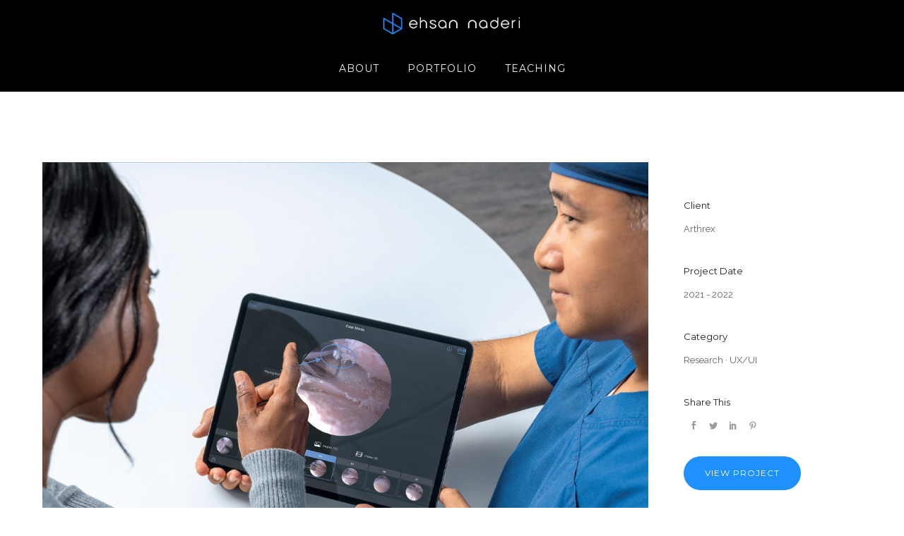

--- FILE ---
content_type: text/html; charset=UTF-8
request_url: https://www.ehsannaderi.com/portfolio/design-system/
body_size: 17799
content:
<!doctype html>
<!-- paulirish.com/2008/conditional-stylesheets-vs-css-hacks-answer-neither/ -->
<!--[if lt IE 7]> <html class="no-js lt-ie9 lt-ie8 lt-ie7" lang="en"> <![endif]-->
<!--[if IE 7]>    <html class="no-js lt-ie9 lt-ie8" lang="en"> <![endif]-->
<!--[if IE 8]>    <html class="no-js lt-ie9" lang="en"> <![endif]-->
<!-- Consider adding a manifest.appcache: h5bp.com/d/Offline -->
<!--[if gt IE 8]><!--> 
<html class="no-js" lang="en-US"> <!--<![endif]-->
<head>
	<meta charset="utf-8">
	<meta http-equiv="X-UA-Compatible" content="IE=edge,chrome=1" >
	<meta name="viewport" content="user-scalable=no, width=device-width, initial-scale=1, maximum-scale=1" />
    <meta name="apple-mobile-web-app-capable" content="yes" />
	    <title>Arthrex Synergy Solutions &#8211; Ehsan Naderi | Design + Research</title>
<meta name='robots' content='max-image-preview:large' />
<link rel='dns-prefetch' href='//maps.googleapis.com' />
<link rel='dns-prefetch' href='//fonts.googleapis.com' />
<link rel="alternate" type="application/rss+xml" title="Ehsan Naderi | Design + Research &raquo; Feed" href="https://www.ehsannaderi.com/feed/" />
<link rel="alternate" type="application/rss+xml" title="Ehsan Naderi | Design + Research &raquo; Comments Feed" href="https://www.ehsannaderi.com/comments/feed/" />
<script type="text/javascript">
window._wpemojiSettings = {"baseUrl":"https:\/\/s.w.org\/images\/core\/emoji\/14.0.0\/72x72\/","ext":".png","svgUrl":"https:\/\/s.w.org\/images\/core\/emoji\/14.0.0\/svg\/","svgExt":".svg","source":{"concatemoji":"https:\/\/www.ehsannaderi.com\/wp-includes\/js\/wp-emoji-release.min.js?ver=6.1.9"}};
/*! This file is auto-generated */
!function(e,a,t){var n,r,o,i=a.createElement("canvas"),p=i.getContext&&i.getContext("2d");function s(e,t){var a=String.fromCharCode,e=(p.clearRect(0,0,i.width,i.height),p.fillText(a.apply(this,e),0,0),i.toDataURL());return p.clearRect(0,0,i.width,i.height),p.fillText(a.apply(this,t),0,0),e===i.toDataURL()}function c(e){var t=a.createElement("script");t.src=e,t.defer=t.type="text/javascript",a.getElementsByTagName("head")[0].appendChild(t)}for(o=Array("flag","emoji"),t.supports={everything:!0,everythingExceptFlag:!0},r=0;r<o.length;r++)t.supports[o[r]]=function(e){if(p&&p.fillText)switch(p.textBaseline="top",p.font="600 32px Arial",e){case"flag":return s([127987,65039,8205,9895,65039],[127987,65039,8203,9895,65039])?!1:!s([55356,56826,55356,56819],[55356,56826,8203,55356,56819])&&!s([55356,57332,56128,56423,56128,56418,56128,56421,56128,56430,56128,56423,56128,56447],[55356,57332,8203,56128,56423,8203,56128,56418,8203,56128,56421,8203,56128,56430,8203,56128,56423,8203,56128,56447]);case"emoji":return!s([129777,127995,8205,129778,127999],[129777,127995,8203,129778,127999])}return!1}(o[r]),t.supports.everything=t.supports.everything&&t.supports[o[r]],"flag"!==o[r]&&(t.supports.everythingExceptFlag=t.supports.everythingExceptFlag&&t.supports[o[r]]);t.supports.everythingExceptFlag=t.supports.everythingExceptFlag&&!t.supports.flag,t.DOMReady=!1,t.readyCallback=function(){t.DOMReady=!0},t.supports.everything||(n=function(){t.readyCallback()},a.addEventListener?(a.addEventListener("DOMContentLoaded",n,!1),e.addEventListener("load",n,!1)):(e.attachEvent("onload",n),a.attachEvent("onreadystatechange",function(){"complete"===a.readyState&&t.readyCallback()})),(e=t.source||{}).concatemoji?c(e.concatemoji):e.wpemoji&&e.twemoji&&(c(e.twemoji),c(e.wpemoji)))}(window,document,window._wpemojiSettings);
</script>
<style type="text/css">
img.wp-smiley,
img.emoji {
	display: inline !important;
	border: none !important;
	box-shadow: none !important;
	height: 1em !important;
	width: 1em !important;
	margin: 0 0.07em !important;
	vertical-align: -0.1em !important;
	background: none !important;
	padding: 0 !important;
}
</style>
	<link rel='stylesheet' id='wp-block-library-css' href='https://www.ehsannaderi.com/wp-includes/css/dist/block-library/style.min.css?ver=6.1.9' type='text/css' media='all' />
<link rel='stylesheet' id='classic-theme-styles-css' href='https://www.ehsannaderi.com/wp-includes/css/classic-themes.min.css?ver=1' type='text/css' media='all' />
<style id='global-styles-inline-css' type='text/css'>
body{--wp--preset--color--black: #000000;--wp--preset--color--cyan-bluish-gray: #abb8c3;--wp--preset--color--white: #ffffff;--wp--preset--color--pale-pink: #f78da7;--wp--preset--color--vivid-red: #cf2e2e;--wp--preset--color--luminous-vivid-orange: #ff6900;--wp--preset--color--luminous-vivid-amber: #fcb900;--wp--preset--color--light-green-cyan: #7bdcb5;--wp--preset--color--vivid-green-cyan: #00d084;--wp--preset--color--pale-cyan-blue: #8ed1fc;--wp--preset--color--vivid-cyan-blue: #0693e3;--wp--preset--color--vivid-purple: #9b51e0;--wp--preset--gradient--vivid-cyan-blue-to-vivid-purple: linear-gradient(135deg,rgba(6,147,227,1) 0%,rgb(155,81,224) 100%);--wp--preset--gradient--light-green-cyan-to-vivid-green-cyan: linear-gradient(135deg,rgb(122,220,180) 0%,rgb(0,208,130) 100%);--wp--preset--gradient--luminous-vivid-amber-to-luminous-vivid-orange: linear-gradient(135deg,rgba(252,185,0,1) 0%,rgba(255,105,0,1) 100%);--wp--preset--gradient--luminous-vivid-orange-to-vivid-red: linear-gradient(135deg,rgba(255,105,0,1) 0%,rgb(207,46,46) 100%);--wp--preset--gradient--very-light-gray-to-cyan-bluish-gray: linear-gradient(135deg,rgb(238,238,238) 0%,rgb(169,184,195) 100%);--wp--preset--gradient--cool-to-warm-spectrum: linear-gradient(135deg,rgb(74,234,220) 0%,rgb(151,120,209) 20%,rgb(207,42,186) 40%,rgb(238,44,130) 60%,rgb(251,105,98) 80%,rgb(254,248,76) 100%);--wp--preset--gradient--blush-light-purple: linear-gradient(135deg,rgb(255,206,236) 0%,rgb(152,150,240) 100%);--wp--preset--gradient--blush-bordeaux: linear-gradient(135deg,rgb(254,205,165) 0%,rgb(254,45,45) 50%,rgb(107,0,62) 100%);--wp--preset--gradient--luminous-dusk: linear-gradient(135deg,rgb(255,203,112) 0%,rgb(199,81,192) 50%,rgb(65,88,208) 100%);--wp--preset--gradient--pale-ocean: linear-gradient(135deg,rgb(255,245,203) 0%,rgb(182,227,212) 50%,rgb(51,167,181) 100%);--wp--preset--gradient--electric-grass: linear-gradient(135deg,rgb(202,248,128) 0%,rgb(113,206,126) 100%);--wp--preset--gradient--midnight: linear-gradient(135deg,rgb(2,3,129) 0%,rgb(40,116,252) 100%);--wp--preset--duotone--dark-grayscale: url('#wp-duotone-dark-grayscale');--wp--preset--duotone--grayscale: url('#wp-duotone-grayscale');--wp--preset--duotone--purple-yellow: url('#wp-duotone-purple-yellow');--wp--preset--duotone--blue-red: url('#wp-duotone-blue-red');--wp--preset--duotone--midnight: url('#wp-duotone-midnight');--wp--preset--duotone--magenta-yellow: url('#wp-duotone-magenta-yellow');--wp--preset--duotone--purple-green: url('#wp-duotone-purple-green');--wp--preset--duotone--blue-orange: url('#wp-duotone-blue-orange');--wp--preset--font-size--small: 13px;--wp--preset--font-size--medium: 20px;--wp--preset--font-size--large: 36px;--wp--preset--font-size--x-large: 42px;--wp--preset--spacing--20: 0.44rem;--wp--preset--spacing--30: 0.67rem;--wp--preset--spacing--40: 1rem;--wp--preset--spacing--50: 1.5rem;--wp--preset--spacing--60: 2.25rem;--wp--preset--spacing--70: 3.38rem;--wp--preset--spacing--80: 5.06rem;}:where(.is-layout-flex){gap: 0.5em;}body .is-layout-flow > .alignleft{float: left;margin-inline-start: 0;margin-inline-end: 2em;}body .is-layout-flow > .alignright{float: right;margin-inline-start: 2em;margin-inline-end: 0;}body .is-layout-flow > .aligncenter{margin-left: auto !important;margin-right: auto !important;}body .is-layout-constrained > .alignleft{float: left;margin-inline-start: 0;margin-inline-end: 2em;}body .is-layout-constrained > .alignright{float: right;margin-inline-start: 2em;margin-inline-end: 0;}body .is-layout-constrained > .aligncenter{margin-left: auto !important;margin-right: auto !important;}body .is-layout-constrained > :where(:not(.alignleft):not(.alignright):not(.alignfull)){max-width: var(--wp--style--global--content-size);margin-left: auto !important;margin-right: auto !important;}body .is-layout-constrained > .alignwide{max-width: var(--wp--style--global--wide-size);}body .is-layout-flex{display: flex;}body .is-layout-flex{flex-wrap: wrap;align-items: center;}body .is-layout-flex > *{margin: 0;}:where(.wp-block-columns.is-layout-flex){gap: 2em;}.has-black-color{color: var(--wp--preset--color--black) !important;}.has-cyan-bluish-gray-color{color: var(--wp--preset--color--cyan-bluish-gray) !important;}.has-white-color{color: var(--wp--preset--color--white) !important;}.has-pale-pink-color{color: var(--wp--preset--color--pale-pink) !important;}.has-vivid-red-color{color: var(--wp--preset--color--vivid-red) !important;}.has-luminous-vivid-orange-color{color: var(--wp--preset--color--luminous-vivid-orange) !important;}.has-luminous-vivid-amber-color{color: var(--wp--preset--color--luminous-vivid-amber) !important;}.has-light-green-cyan-color{color: var(--wp--preset--color--light-green-cyan) !important;}.has-vivid-green-cyan-color{color: var(--wp--preset--color--vivid-green-cyan) !important;}.has-pale-cyan-blue-color{color: var(--wp--preset--color--pale-cyan-blue) !important;}.has-vivid-cyan-blue-color{color: var(--wp--preset--color--vivid-cyan-blue) !important;}.has-vivid-purple-color{color: var(--wp--preset--color--vivid-purple) !important;}.has-black-background-color{background-color: var(--wp--preset--color--black) !important;}.has-cyan-bluish-gray-background-color{background-color: var(--wp--preset--color--cyan-bluish-gray) !important;}.has-white-background-color{background-color: var(--wp--preset--color--white) !important;}.has-pale-pink-background-color{background-color: var(--wp--preset--color--pale-pink) !important;}.has-vivid-red-background-color{background-color: var(--wp--preset--color--vivid-red) !important;}.has-luminous-vivid-orange-background-color{background-color: var(--wp--preset--color--luminous-vivid-orange) !important;}.has-luminous-vivid-amber-background-color{background-color: var(--wp--preset--color--luminous-vivid-amber) !important;}.has-light-green-cyan-background-color{background-color: var(--wp--preset--color--light-green-cyan) !important;}.has-vivid-green-cyan-background-color{background-color: var(--wp--preset--color--vivid-green-cyan) !important;}.has-pale-cyan-blue-background-color{background-color: var(--wp--preset--color--pale-cyan-blue) !important;}.has-vivid-cyan-blue-background-color{background-color: var(--wp--preset--color--vivid-cyan-blue) !important;}.has-vivid-purple-background-color{background-color: var(--wp--preset--color--vivid-purple) !important;}.has-black-border-color{border-color: var(--wp--preset--color--black) !important;}.has-cyan-bluish-gray-border-color{border-color: var(--wp--preset--color--cyan-bluish-gray) !important;}.has-white-border-color{border-color: var(--wp--preset--color--white) !important;}.has-pale-pink-border-color{border-color: var(--wp--preset--color--pale-pink) !important;}.has-vivid-red-border-color{border-color: var(--wp--preset--color--vivid-red) !important;}.has-luminous-vivid-orange-border-color{border-color: var(--wp--preset--color--luminous-vivid-orange) !important;}.has-luminous-vivid-amber-border-color{border-color: var(--wp--preset--color--luminous-vivid-amber) !important;}.has-light-green-cyan-border-color{border-color: var(--wp--preset--color--light-green-cyan) !important;}.has-vivid-green-cyan-border-color{border-color: var(--wp--preset--color--vivid-green-cyan) !important;}.has-pale-cyan-blue-border-color{border-color: var(--wp--preset--color--pale-cyan-blue) !important;}.has-vivid-cyan-blue-border-color{border-color: var(--wp--preset--color--vivid-cyan-blue) !important;}.has-vivid-purple-border-color{border-color: var(--wp--preset--color--vivid-purple) !important;}.has-vivid-cyan-blue-to-vivid-purple-gradient-background{background: var(--wp--preset--gradient--vivid-cyan-blue-to-vivid-purple) !important;}.has-light-green-cyan-to-vivid-green-cyan-gradient-background{background: var(--wp--preset--gradient--light-green-cyan-to-vivid-green-cyan) !important;}.has-luminous-vivid-amber-to-luminous-vivid-orange-gradient-background{background: var(--wp--preset--gradient--luminous-vivid-amber-to-luminous-vivid-orange) !important;}.has-luminous-vivid-orange-to-vivid-red-gradient-background{background: var(--wp--preset--gradient--luminous-vivid-orange-to-vivid-red) !important;}.has-very-light-gray-to-cyan-bluish-gray-gradient-background{background: var(--wp--preset--gradient--very-light-gray-to-cyan-bluish-gray) !important;}.has-cool-to-warm-spectrum-gradient-background{background: var(--wp--preset--gradient--cool-to-warm-spectrum) !important;}.has-blush-light-purple-gradient-background{background: var(--wp--preset--gradient--blush-light-purple) !important;}.has-blush-bordeaux-gradient-background{background: var(--wp--preset--gradient--blush-bordeaux) !important;}.has-luminous-dusk-gradient-background{background: var(--wp--preset--gradient--luminous-dusk) !important;}.has-pale-ocean-gradient-background{background: var(--wp--preset--gradient--pale-ocean) !important;}.has-electric-grass-gradient-background{background: var(--wp--preset--gradient--electric-grass) !important;}.has-midnight-gradient-background{background: var(--wp--preset--gradient--midnight) !important;}.has-small-font-size{font-size: var(--wp--preset--font-size--small) !important;}.has-medium-font-size{font-size: var(--wp--preset--font-size--medium) !important;}.has-large-font-size{font-size: var(--wp--preset--font-size--large) !important;}.has-x-large-font-size{font-size: var(--wp--preset--font-size--x-large) !important;}
.wp-block-navigation a:where(:not(.wp-element-button)){color: inherit;}
:where(.wp-block-columns.is-layout-flex){gap: 2em;}
.wp-block-pullquote{font-size: 1.5em;line-height: 1.6;}
</style>
<link rel='stylesheet' id='gdprmagnificpopup-css' href='https://www.ehsannaderi.com/wp-content/plugins/be-gdpr/public/css/magnific-popup.css?ver=1.1.6' type='text/css' media='all' />
<link rel='stylesheet' id='be-gdpr-css' href='https://www.ehsannaderi.com/wp-content/plugins/be-gdpr/public/css/be-gdpr-public.css?ver=1.1.6' type='text/css' media='all' />
<link rel='stylesheet' id='oshine-modules-css' href='https://www.ehsannaderi.com/wp-content/plugins/oshine-modules/public/css/oshine-modules.min.css?ver=3.2' type='text/css' media='all' />
<link rel='stylesheet' id='typehub-css' href='https://www.ehsannaderi.com/wp-content/plugins/tatsu/includes/typehub/public/css/typehub-public.css?ver=2.0.6' type='text/css' media='all' />
<link rel='stylesheet' id='typehub-google-fonts-css' href='//fonts.googleapis.com/css?family=Roboto%3A400%2C700%2C500%2C300%2C100%2C400italic%7COpen+Sans%3A400%7CMontserrat%3A400%2C700%7CRaleway%3A400%2C600%7CMontserrat%3A400%2C600%2C200&#038;ver=1.0' type='text/css' media='all' />
<link rel='stylesheet' id='tatsu-main-css' href='https://www.ehsannaderi.com/wp-content/plugins/tatsu/public/css/tatsu.min.css?ver=3.5.3' type='text/css' media='all' />
<link rel='stylesheet' id='oshine_icons-css' href='https://www.ehsannaderi.com/wp-content/themes/oshin/fonts/icomoon/style.min.css?ver=7.1.1' type='text/css' media='all' />
<link rel='stylesheet' id='font_awesome-css' href='https://www.ehsannaderi.com/wp-content/plugins/tatsu/includes/icons/font_awesome/font-awesome.css?ver=6.1.9' type='text/css' media='all' />
<link rel='stylesheet' id='font_awesome_brands-css' href='https://www.ehsannaderi.com/wp-content/plugins/tatsu/includes/icons/font_awesome/brands.css?ver=6.1.9' type='text/css' media='all' />
<link rel='stylesheet' id='tatsu_icons-css' href='https://www.ehsannaderi.com/wp-content/plugins/tatsu/includes/icons/tatsu_icons/tatsu-icons.css?ver=6.1.9' type='text/css' media='all' />
<link rel='stylesheet' id='be-themes-bb-press-css-css' href='https://www.ehsannaderi.com/wp-content/themes/oshin/bb-press/bb-press.css?ver=6.1.9' type='text/css' media='all' />
<link rel='stylesheet' id='be-style-main-css-css' href='https://www.ehsannaderi.com/wp-content/themes/oshin/css/main.min.css?ver=7.1.1' type='text/css' media='all' />
<link rel='stylesheet' id='be-style-top-header-css' href='https://www.ehsannaderi.com/wp-content/themes/oshin/css/headers/top-header.min.css?ver=7.1.1' type='text/css' media='all' />
<link rel='stylesheet' id='be-style-responsive-header-css' href='https://www.ehsannaderi.com/wp-content/themes/oshin/css/headers/responsive-header.min.css?ver=7.1.1' type='text/css' media='all' />
<link rel='stylesheet' id='be-style-multilevel-menu-css' href='https://www.ehsannaderi.com/wp-content/themes/oshin/css/headers/multilevel-menu.min.css?ver=7.1.1' type='text/css' media='all' />
<link rel='stylesheet' id='be-themes-layout-css' href='https://www.ehsannaderi.com/wp-content/plugins/be-page-builder/css/layout.css?ver=6.1.9' type='text/css' media='all' />
<link rel='stylesheet' id='vendor-css' href='https://www.ehsannaderi.com/wp-content/themes/oshin/css/vendor/vendor.min.css?ver=7.1.1' type='text/css' media='all' />
<link rel='stylesheet' id='be-custom-fonts-css' href='https://www.ehsannaderi.com/wp-content/themes/oshin/fonts/fonts.min.css?ver=7.1.1' type='text/css' media='all' />
<link rel='stylesheet' id='be-dynamic-css' href='https://www.ehsannaderi.com/wp-content/uploads/oshine_dynamic_css/be_dynamic.css?ver=7.1.1' type='text/css' media='all' />
<link rel='stylesheet' id='be-style-css-css' href='https://www.ehsannaderi.com/wp-content/themes/oshin/style.css?ver=7.1.1' type='text/css' media='all' />
<link rel='stylesheet' id='be-pb-frontend-output-css' href='https://www.ehsannaderi.com/wp-content/plugins/be-page-builder/css/shortcodes.css?ver=6.1.9' type='text/css' media='all' />
<link rel='stylesheet' id='be-justifiedgrid-css-css' href='https://www.ehsannaderi.com/wp-content/plugins/be-page-builder/css/justifiedGallery.min.css?ver=6.1.9' type='text/css' media='all' />
<link rel='stylesheet' id='ms-main-css' href='https://www.ehsannaderi.com/wp-content/plugins/masterslider/public/assets/css/masterslider.main.css?ver=3.6.1' type='text/css' media='all' />
<link rel='stylesheet' id='ms-custom-css' href='https://www.ehsannaderi.com/wp-content/uploads/masterslider/custom.css?ver=1.6' type='text/css' media='all' />
	
			<!-- Google Analytics -->
			<script>
			(function(i,s,o,g,r,a,m){i['GoogleAnalyticsObject']=r;i[r]=i[r]||function(){
			(i[r].q=i[r].q||[]).push(arguments)},i[r].l=1*new Date();a=s.createElement(o),
			m=s.getElementsByTagName(o)[0];a.async=1;a.src=g;m.parentNode.insertBefore(a,m)
			})(window,document,'script','//www.google-analytics.com/analytics.js','ga');

			ga('create', 'UA-17132773-1', 'auto');
							ga('set', 'anonymizeIp', true);
						ga('send', 'pageview');
			</script>
			<!-- End Google Analytics -->
		<script type='text/javascript' src='https://www.ehsannaderi.com/wp-includes/js/jquery/jquery.min.js?ver=3.6.1' id='jquery-core-js'></script>
<script type='text/javascript' src='https://www.ehsannaderi.com/wp-includes/js/jquery/jquery-migrate.min.js?ver=3.3.2' id='jquery-migrate-js'></script>
<script type='text/javascript' id='be-gdpr-js-extra'>
/* <![CDATA[ */
var beGdprConcerns = {"youtube":{"label":"Youtube","description":"Consent to display content from YouTube.","required":false},"vimeo":{"label":"Vimeo","description":"Consent to display content from Vimeo.","required":false},"gmaps":{"label":"Google Maps","description":"Consent to display content from Google Maps.","required":false}};
/* ]]> */
</script>
<script type='text/javascript' src='https://www.ehsannaderi.com/wp-content/plugins/be-gdpr/public/js/be-gdpr-public.js?ver=1.1.6' id='be-gdpr-js'></script>
<script type='text/javascript' src='https://www.ehsannaderi.com/wp-content/plugins/tatsu/includes/typehub/public/js/webfont.min.js?ver=6.1.9' id='webfontloader-js'></script>
<script type='text/javascript' src='https://www.ehsannaderi.com/wp-content/themes/oshin/js/vendor/modernizr.min.js?ver=6.1.9' id='modernizr-js'></script>
<link rel="https://api.w.org/" href="https://www.ehsannaderi.com/wp-json/" /><link rel="EditURI" type="application/rsd+xml" title="RSD" href="https://www.ehsannaderi.com/xmlrpc.php?rsd" />
<link rel="wlwmanifest" type="application/wlwmanifest+xml" href="https://www.ehsannaderi.com/wp-includes/wlwmanifest.xml" />
<meta name="generator" content="WordPress 6.1.9" />
<link rel="canonical" href="https://www.ehsannaderi.com/portfolio/design-system/" />
<link rel='shortlink' href='https://www.ehsannaderi.com/?p=4521' />
<link rel="alternate" type="application/json+oembed" href="https://www.ehsannaderi.com/wp-json/oembed/1.0/embed?url=https%3A%2F%2Fwww.ehsannaderi.com%2Fportfolio%2Fdesign-system%2F" />
<link rel="alternate" type="text/xml+oembed" href="https://www.ehsannaderi.com/wp-json/oembed/1.0/embed?url=https%3A%2F%2Fwww.ehsannaderi.com%2Fportfolio%2Fdesign-system%2F&#038;format=xml" />
<!-- Favicon Rotator -->
<link rel="shortcut icon" href="https://www.ehsannaderi.com/wp-content/uploads/2020/06/favicon_ehsan-1.png" />
<link rel="apple-touch-icon-precomposed" href="https://www.ehsannaderi.com/wp-content/uploads/2020/06/favicon_ehsan-1.png" />
<!-- End Favicon Rotator -->
<script>var ms_grabbing_curosr='https://www.ehsannaderi.com/wp-content/plugins/masterslider/public/assets/css/common/grabbing.cur',ms_grab_curosr='https://www.ehsannaderi.com/wp-content/plugins/masterslider/public/assets/css/common/grab.cur';</script>
<meta name="generator" content="MasterSlider 3.6.1 - Responsive Touch Image Slider" />
<style type="text/css">.recentcomments a{display:inline !important;padding:0 !important;margin:0 !important;}</style><style type="text/css" id="custom-background-css">
body.custom-background { background-color: #ffffff; }
</style>
	<meta name="generator" content="Powered by Slider Revolution 6.5.24 - responsive, Mobile-Friendly Slider Plugin for WordPress with comfortable drag and drop interface." />
<style rel="stylesheet" id="typehub-output">h1,.h1{font-family:"Roboto",-apple-system,BlinkMacSystemFont,'Segoe UI',Roboto,Oxygen-Sans,Ubuntu,Cantarell,'Helvetica Neue',sans-serif;font-weight:400;font-style:normal;text-transform:none;font-size:50px;line-height:70px;letter-spacing:-1px;color:#222}h2,.h2{font-family:"Roboto",-apple-system,BlinkMacSystemFont,'Segoe UI',Roboto,Oxygen-Sans,Ubuntu,Cantarell,'Helvetica Neue',sans-serif;font-weight:700;font-style:normal;text-transform:none;font-size:42px;line-height:63px;letter-spacing:-1px;color:#222}h3,.h3{font-family:"Roboto",-apple-system,BlinkMacSystemFont,'Segoe UI',Roboto,Oxygen-Sans,Ubuntu,Cantarell,'Helvetica Neue',sans-serif;font-weight:500;font-style:normal;text-transform:none;font-size:32px;line-height:52px;letter-spacing:-1px;color:#222}h4,.woocommerce-order-received .woocommerce h2,.woocommerce-order-received .woocommerce h3,.woocommerce-view-order .woocommerce h2,.woocommerce-view-order .woocommerce h3,.h4{font-family:"Roboto",-apple-system,BlinkMacSystemFont,'Segoe UI',Roboto,Oxygen-Sans,Ubuntu,Cantarell,'Helvetica Neue',sans-serif;font-weight:500;font-style:normal;text-transform:none;font-size:26px;line-height:42px;letter-spacing:0;color:#222}h5,#reply-title,.h5{font-family:"Roboto",-apple-system,BlinkMacSystemFont,'Segoe UI',Roboto,Oxygen-Sans,Ubuntu,Cantarell,'Helvetica Neue',sans-serif;font-weight:300;font-style:normal;text-transform:none;font-size:19px;line-height:36px;letter-spacing:0;color:#222}h6,.testimonial-author-role.h6-font,.menu-card-title,.menu-card-item-price,.slider-counts,.woocommerce-MyAccount-navigation ul li,a.bbp-forum-title,#bbpress-forums fieldset.bbp-form label,.bbp-topic-title a.bbp-topic-permalink,#bbpress-forums ul.forum-titles li,#bbpress-forums ul.bbp-replies li.bbp-header,.h6{font-family:"Roboto",-apple-system,BlinkMacSystemFont,'Segoe UI',Roboto,Oxygen-Sans,Ubuntu,Cantarell,'Helvetica Neue',sans-serif;font-weight:100;font-style:normal;text-transform:none;font-size:28px;line-height:42px;letter-spacing:0;color:rgba(155,155,155,1)}body,.special-heading-wrap .caption-wrap .body-font,.woocommerce .woocommerce-ordering select.orderby,.woocommerce-page .woocommerce-ordering select.orderby,.body{font-family:"Open Sans",-apple-system,BlinkMacSystemFont,'Segoe UI',Roboto,Oxygen-Sans,Ubuntu,Cantarell,'Helvetica Neue',sans-serif;font-weight:400;font-style:normal;text-transform:none;font-size:19px;line-height:29px;letter-spacing:0;color:rgba(117,117,117,1)}.page-title-module-custom .page-title-custom,h6.portfolio-title-nav{font-family:"Montserrat",-apple-system,BlinkMacSystemFont,'Segoe UI',Roboto,Oxygen-Sans,Ubuntu,Cantarell,'Helvetica Neue',sans-serif;font-weight:400;font-style:normal;text-transform:uppercase;font-size:18px;line-height:36px;letter-spacing:3px;color:#000}.sub-title,.special-subtitle,.sub_title{font-family:"Roboto",-apple-system,BlinkMacSystemFont,'Segoe UI',Roboto,Oxygen-Sans,Ubuntu,Cantarell,'Helvetica Neue',sans-serif;font-weight:300;font-style:normal;text-transform:none;font-size:18px}#footer{font-family:"Roboto",-apple-system,BlinkMacSystemFont,'Segoe UI',Roboto,Oxygen-Sans,Ubuntu,Cantarell,'Helvetica Neue',sans-serif;font-weight:400;font-style:normal;text-transform:none;font-size:13px;line-height:14px;letter-spacing:0;color:rgba(155,155,155,1)}.special-header-menu .menu-container,#navigation .mega .sub-menu .highlight .sf-with-ul,#navigation,.style2 #navigation,.style13 #navigation,#navigation-left-side,#navigation-right-side,.sb-left #slidebar-menu,.header-widgets,.header-code-widgets,body #header-inner-wrap.top-animate.style2 #navigation,.top-overlay-menu .sb-right #slidebar-menu{font-family:"Montserrat",-apple-system,BlinkMacSystemFont,'Segoe UI',Roboto,Oxygen-Sans,Ubuntu,Cantarell,'Helvetica Neue',sans-serif;font-weight:400;font-style:normal;text-transform:uppercase;font-size:14px;line-height:51px;letter-spacing:1px;color:rgba(155,155,155,1)}.special-header-menu .menu-container .sub-menu,.special-header-menu .sub-menu,#navigation .sub-menu,#navigation .children,#navigation-left-side .sub-menu,#navigation-left-side .children,#navigation-right-side .sub-menu,#navigation-right-side .children,.sb-left #slidebar-menu .sub-menu,.top-overlay-menu .sb-right #slidebar-menu .sub-menu{font-family:"Montserrat",-apple-system,BlinkMacSystemFont,'Segoe UI',Roboto,Oxygen-Sans,Ubuntu,Cantarell,'Helvetica Neue',sans-serif;font-weight:400;font-style:normal;text-transform:none;font-size:12px;line-height:28px;letter-spacing:0;color:rgba(255,255,255,1)}ul#mobile-menu a,ul#mobile-menu li.mega ul.sub-menu li.highlight>:first-child{font-family:"Montserrat",-apple-system,BlinkMacSystemFont,'Segoe UI',Roboto,Oxygen-Sans,Ubuntu,Cantarell,'Helvetica Neue',sans-serif;font-weight:400;font-style:normal;text-transform:uppercase;font-size:13px;line-height:40px;letter-spacing:1px;color:rgba(255,255,255,1)}ul#mobile-menu ul.sub-menu a{font-family:"Montserrat",-apple-system,BlinkMacSystemFont,'Segoe UI',Roboto,Oxygen-Sans,Ubuntu,Cantarell,'Helvetica Neue',sans-serif;font-weight:400;font-style:normal;text-transform:none;font-size:12px;line-height:27px;letter-spacing:0;color:rgba(255,255,255,1)}.top-right-sliding-menu .sb-right ul#slidebar-menu li,.sb-right #slidebar-menu .mega .sub-menu .highlight .sf-with-ul{font-family:"Montserrat",-apple-system,BlinkMacSystemFont,'Segoe UI',Roboto,Oxygen-Sans,Ubuntu,Cantarell,'Helvetica Neue',sans-serif;font-weight:400;font-style:normal;text-transform:uppercase;font-size:12px;line-height:50px;letter-spacing:1px;color:rgba(255,255,255,1)}.top-right-sliding-menu .sb-right #slidebar-menu ul.sub-menu li{font-family:"Montserrat",-apple-system,BlinkMacSystemFont,'Segoe UI',Roboto,Oxygen-Sans,Ubuntu,Cantarell,'Helvetica Neue',sans-serif;font-weight:400;font-style:normal;text-transform:none;font-size:12px;line-height:25px;letter-spacing:0;color:rgba(255,255,255,1)}.ui-tabs-anchor,.accordion .accordion-head,.skill-wrap .skill_name,.chart-wrap span,.animate-number-wrap h6 span,.woocommerce-tabs .tabs li a,.be-countdown{font-family:"Montserrat",-apple-system,BlinkMacSystemFont,'Segoe UI',Roboto,Oxygen-Sans,Ubuntu,Cantarell,'Helvetica Neue',sans-serif;font-weight:400;font-style:normal;letter-spacing:0}.ui-tabs-anchor{text-transform:uppercase;font-size:13px;line-height:17px}.accordion .accordion-head{text-transform:uppercase;font-size:13px;line-height:17px}.skill-wrap .skill_name{text-transform:uppercase;font-size:12px;line-height:17px}.countdown-amount{text-transform:uppercase;font-size:55px;line-height:95px}.countdown-section{text-transform:uppercase;font-size:15px;line-height:30px}.testimonial_slide .testimonial-content{font-family:"Roboto",-apple-system,BlinkMacSystemFont,'Segoe UI',Roboto,Oxygen-Sans,Ubuntu,Cantarell,'Helvetica Neue',sans-serif;font-weight:300;font-style:normal;text-transform:none;letter-spacing:0}.tweet-slides .tweet-content{font-family:"Roboto",-apple-system,BlinkMacSystemFont,'Segoe UI',Roboto,Oxygen-Sans,Ubuntu,Cantarell,'Helvetica Neue',sans-serif;font-weight:300;font-style:normal;text-transform:none;letter-spacing:0}.tatsu-button,.be-button,.woocommerce a.button,.woocommerce-page a.button,.woocommerce button.button,.woocommerce-page button.button,.woocommerce input.button,.woocommerce-page input.button,.woocommerce #respond input#submit,.woocommerce-page #respond input#submit,.woocommerce #content input.button,.woocommerce-page #content input.button,input[type="submit"],.more-link.style1-button,.more-link.style2-button,.more-link.style3-button,input[type="button"],input[type="submit"],input[type="reset"],button,input[type="file"]::-webkit-file-upload-button{font-family:"Montserrat",-apple-system,BlinkMacSystemFont,'Segoe UI',Roboto,Oxygen-Sans,Ubuntu,Cantarell,'Helvetica Neue',sans-serif;font-weight:400;font-style:normal}.oshine-animated-link,.view-project-link.style4-button{font-family:"Montserrat",-apple-system,BlinkMacSystemFont,'Segoe UI',Roboto,Oxygen-Sans,Ubuntu,Cantarell,'Helvetica Neue',sans-serif;letter-spacing:0;text-transform:none;font-weight:400;font-style:normal}.thumb-title-wrap .thumb-title,.full-screen-portfolio-overlay-title{font-family:"Montserrat",-apple-system,BlinkMacSystemFont,'Segoe UI',Roboto,Oxygen-Sans,Ubuntu,Cantarell,'Helvetica Neue',sans-serif;font-weight:400;font-style:normal;text-transform:uppercase;font-size:14px;line-height:30px;letter-spacing:0}.thumb-title-wrap .portfolio-item-cats{text-transform:none;font-size:12px;line-height:17px;letter-spacing:0}h6.gallery-side-heading{font-family:"Montserrat",-apple-system,BlinkMacSystemFont,'Segoe UI',Roboto,Oxygen-Sans,Ubuntu,Cantarell,'Helvetica Neue',sans-serif;font-weight:400;font-style:normal;text-transform:none;font-size:13px;line-height:32px;letter-spacing:0;color:#222}.portfolio-details .gallery-side-heading-wrap p{color:#5f6263;font-size:13px;line-height:26px;font-family:"Raleway",-apple-system,BlinkMacSystemFont,'Segoe UI',Roboto,Oxygen-Sans,Ubuntu,Cantarell,'Helvetica Neue',sans-serif;text-transform:none;font-weight:400;font-style:normal;letter-spacing:0}.ps-fade-nav-item .ps-fade-nav-item-inner{font-size:60px;line-height:1.3em;font-family:"Raleway",-apple-system,BlinkMacSystemFont,'Segoe UI',Roboto,Oxygen-Sans,Ubuntu,Cantarell,'Helvetica Neue',sans-serif;font-weight:600;font-style:normal;text-transform:none;letter-spacing:0;color:#000}.ps-fade-horizontal-nav-item-inner{font-size:80px;line-height:1.3em;font-family:"Raleway",-apple-system,BlinkMacSystemFont,'Segoe UI',Roboto,Oxygen-Sans,Ubuntu,Cantarell,'Helvetica Neue',sans-serif;font-weight:600;font-style:normal;text-transform:none;letter-spacing:0}a.navigation-previous-post-link,a.navigation-next-post-link{color:#222;font-size:13px;line-height:20px;font-family:"Montserrat",-apple-system,BlinkMacSystemFont,'Segoe UI',Roboto,Oxygen-Sans,Ubuntu,Cantarell,'Helvetica Neue',sans-serif;text-transform:none;font-weight:700;font-style:normal;letter-spacing:0}#portfolio-title-nav-bottom-wrap h6,#portfolio-title-nav-bottom-wrap .slider-counts{font-family:"Montserrat",-apple-system,BlinkMacSystemFont,'Segoe UI',Roboto,Oxygen-Sans,Ubuntu,Cantarell,'Helvetica Neue',sans-serif;font-weight:400;font-style:normal;text-transform:none;font-size:15px;letter-spacing:0;line-height:40px}.attachment-details-custom-slider{font-family:"Roboto",-apple-system,BlinkMacSystemFont,'Segoe UI',Roboto,Oxygen-Sans,Ubuntu,Cantarell,'Helvetica Neue',sans-serif;text-transform:none;font-size:14px;line-height:14px;letter-spacing:0;color:;font-weight:400;font-style:italic}.filters .filter_item{color:rgba(74,74,74,1);font-size:14px;line-height:40px;font-family:"Montserrat",-apple-system,BlinkMacSystemFont,'Segoe UI',Roboto,Oxygen-Sans,Ubuntu,Cantarell,'Helvetica Neue',sans-serif;text-transform:uppercase;font-weight:400;font-style:normal;letter-spacing:1px}.woocommerce ul.products li.product .product-meta-data h3,.woocommerce-page ul.products li.product .product-meta-data h3,.woocommerce ul.products li.product h3,.woocommerce-page ul.products li.product h3,.woocommerce ul.products li.product .product-meta-data .woocommerce-loop-product__title,.woocommerce-page ul.products li.product .product-meta-data .woocommerce-loop-product__title,.woocommerce ul.products li.product .woocommerce-loop-product__title,.woocommerce-page ul.products li.product .woocommerce-loop-product__title,.woocommerce ul.products li.product-category .woocommerce-loop-category__title,.woocommerce-page ul.products li.product-category .woocommerce-loop-category__title{font-family:"Montserrat",-apple-system,BlinkMacSystemFont,'Segoe UI',Roboto,Oxygen-Sans,Ubuntu,Cantarell,'Helvetica Neue',sans-serif;font-weight:400;font-style:normal;text-transform:uppercase;font-size:13px;line-height:27px;letter-spacing:1px;color:#222}.woocommerce-page.single.single-product #content div.product h1.product_title.entry-title{font-family:"Montserrat",-apple-system,BlinkMacSystemFont,'Segoe UI',Roboto,Oxygen-Sans,Ubuntu,Cantarell,'Helvetica Neue',sans-serif;font-weight:400;font-style:normal;text-transform:none;font-size:25px;line-height:27px;letter-spacing:0;color:#222}.post-title,.post-date-wrap{font-family:"Montserrat",-apple-system,BlinkMacSystemFont,'Segoe UI',Roboto,Oxygen-Sans,Ubuntu,Cantarell,'Helvetica Neue',sans-serif;font-weight:400;font-style:normal;text-transform:none;font-size:20px;line-height:40px;letter-spacing:0;color:#000}.style3-blog .post-title,.style8-blog .post-title{font-family:"Montserrat",-apple-system,BlinkMacSystemFont,'Segoe UI',Roboto,Oxygen-Sans,Ubuntu,Cantarell,'Helvetica Neue',sans-serif;font-weight:400;font-style:normal;text-transform:none;font-size:14px;line-height:28px;letter-spacing:0;color:#363c3b}.post-meta.post-top-meta-typo,.style8-blog .post-meta.post-category a,.hero-section-blog-categories-wrap a{font-family:"Roboto",-apple-system,BlinkMacSystemFont,'Segoe UI',Roboto,Oxygen-Sans,Ubuntu,Cantarell,'Helvetica Neue',sans-serif;text-transform:none;font-size:13px;line-height:24px;letter-spacing:0;color:#929292;font-weight:400;font-style:normal}.post-nav li,.style8-blog .post-meta.post-date,.style8-blog .post-bottom-meta-wrap,.hero-section-blog-bottom-meta-wrap{font-family:"Roboto",-apple-system,BlinkMacSystemFont,'Segoe UI',Roboto,Oxygen-Sans,Ubuntu,Cantarell,'Helvetica Neue',sans-serif;text-transform:none;font-size:13px;line-height:24px;letter-spacing:0;color:#929292;font-weight:400;font-style:normal}.single-post .post-title,.single-post .style3-blog .post-title,.single-post .style8-blog .post-title{font-family:"Montserrat",-apple-system,BlinkMacSystemFont,'Segoe UI',Roboto,Oxygen-Sans,Ubuntu,Cantarell,'Helvetica Neue',sans-serif;font-weight:400;font-style:normal;text-transform:none;font-size:20px;line-height:40px;letter-spacing:0;color:#000}.sidebar-widgets h6{font-family:"Montserrat",-apple-system,BlinkMacSystemFont,'Segoe UI',Roboto,Oxygen-Sans,Ubuntu,Cantarell,'Helvetica Neue',sans-serif;font-weight:400;font-style:normal;text-transform:uppercase;font-size:12px;line-height:22px;letter-spacing:1px;color:#333}.sidebar-widgets{font-family:"Roboto",-apple-system,BlinkMacSystemFont,'Segoe UI',Roboto,Oxygen-Sans,Ubuntu,Cantarell,'Helvetica Neue',sans-serif;font-weight:400;font-style:normal;text-transform:none;font-size:14px;line-height:24px;letter-spacing:0;color:#888}.sb-slidebar .widget h6{font-family:"Montserrat",-apple-system,BlinkMacSystemFont,'Segoe UI',Roboto,Oxygen-Sans,Ubuntu,Cantarell,'Helvetica Neue',sans-serif;font-weight:400;font-style:normal;text-transform:none;font-size:12px;line-height:22px;letter-spacing:1px;color:#fff}.sb-slidebar .widget{font-family:"Roboto",-apple-system,BlinkMacSystemFont,'Segoe UI',Roboto,Oxygen-Sans,Ubuntu,Cantarell,'Helvetica Neue',sans-serif;font-weight:400;font-style:normal;text-transform:none;font-size:14px;line-height:25px;letter-spacing:0;color:#a2a2a2}#bottom-widgets h6{font-family:"Montserrat",-apple-system,BlinkMacSystemFont,'Segoe UI',Roboto,Oxygen-Sans,Ubuntu,Cantarell,'Helvetica Neue',sans-serif;font-weight:400;font-style:normal;text-transform:uppercase;font-size:12px;line-height:22px;letter-spacing:1px;color:#dfdfdf}#bottom-widgets{font-family:"Roboto",-apple-system,BlinkMacSystemFont,'Segoe UI',Roboto,Oxygen-Sans,Ubuntu,Cantarell,'Helvetica Neue',sans-serif;font-weight:400;font-style:normal;text-transform:none;font-size:14px;line-height:26px;letter-spacing:0;color:#a2a2a2}.contact_form_module input[type="text"],.contact_form_module textarea{font-family:"Montserrat",-apple-system,BlinkMacSystemFont,'Segoe UI',Roboto,Oxygen-Sans,Ubuntu,Cantarell,'Helvetica Neue',sans-serif;font-weight:400;font-style:normal;text-transform:none;font-size:13px;line-height:26px;letter-spacing:0;color:#222}.tatsu-wp-forms div.wpforms-container-full .wpforms-form label.wpforms-field-label{font-family:"Montserrat",-apple-system,BlinkMacSystemFont,'Segoe UI',Roboto,Oxygen-Sans,Ubuntu,Cantarell,'Helvetica Neue',sans-serif;font-size:15px;line-height:1.7em;color:rgba(0,0,0,0.45);letter-spacing:0;font-weight:400;font-style:normal;text-transform:none}.tatsu-wp-forms div.wpforms-container-full .wpforms-form select,.tatsu-wp-forms div.wpforms-container-full .wpforms-form input:not([type = "submit"]),.tatsu-wp-forms div.wpforms-container-full .wpforms-form label.wpforms-field-label-inline{font-family:"Montserrat",-apple-system,BlinkMacSystemFont,'Segoe UI',Roboto,Oxygen-Sans,Ubuntu,Cantarell,'Helvetica Neue',sans-serif;font-size:15px;line-height:1.7em;color:#343638;letter-spacing:0;font-weight:600;font-style:normal;text-transform:none}.tatsu-wp-forms div.wpforms-container-full .wpforms-form label.wpforms-field-sublabel{font-family:"Montserrat",-apple-system,BlinkMacSystemFont,'Segoe UI',Roboto,Oxygen-Sans,Ubuntu,Cantarell,'Helvetica Neue',sans-serif;font-size:12px;line-height:1em;color:rgba(0,0,0,0.45);letter-spacing:0;font-weight:200;font-style:normal;text-transform:none}@media only screen and (max-width:1377px){}@media only screen and (min-width:768px) and (max-width:1024px){.special-header-menu .menu-container,#navigation .mega .sub-menu .highlight .sf-with-ul,#navigation,.style2 #navigation,.style13 #navigation,#navigation-left-side,#navigation-right-side,.sb-left #slidebar-menu,.header-widgets,.header-code-widgets,body #header-inner-wrap.top-animate.style2 #navigation,.top-overlay-menu .sb-right #slidebar-menu{font-size:13px}.filters .filter_item{font-size:13px}}@media only screen and (max-width:767px){.special-header-menu .menu-container,#navigation .mega .sub-menu .highlight .sf-with-ul,#navigation,.style2 #navigation,.style13 #navigation,#navigation-left-side,#navigation-right-side,.sb-left #slidebar-menu,.header-widgets,.header-code-widgets,body #header-inner-wrap.top-animate.style2 #navigation,.top-overlay-menu .sb-right #slidebar-menu{font-size:13px}.filters .filter_item{font-size:13px;line-height:32px}}</style><style id = "oshine-typehub-css" type="text/css"> #header-controls-right,#header-controls-left{color:rgba(155,155,155,1)}#be-left-strip .be-mobile-menu-icon span{background-color:#fff}ul#mobile-menu .mobile-sub-menu-controller{line-height :40px }ul#mobile-menu ul.sub-menu .mobile-sub-menu-controller{line-height :27px }.breadcrumbs{color:#000}.search-box-wrapper.style2-header-search-widget input[type="text"]{font-style:normal;font-weight:300;font-family:Roboto}.portfolio-share a.custom-share-button,.portfolio-share a.custom-share-button:active,.portfolio-share a.custom-share-button:hover,.portfolio-share a.custom-share-button:visited{color:rgba(155,155,155,1)}.more-link.style2-button{color:#000 !important;border-color:#000 !important}.style8-blog .post-bottom-meta-wrap .be-share-stack a.custom-share-button,.style8-blog .post-bottom-meta-wrap .be-share-stack a.custom-share-button:active,.style8-blog .post-bottom-meta-wrap .be-share-stack a.custom-share-button:hover,.style8-blog .post-bottom-meta-wrap .be-share-stack a.custom-share-button:visited{color:#929292}.hero-section-blog-categories-wrap a,.hero-section-blog-categories-wrap a:visited,.hero-section-blog-categories-wrap a:hover,.hero-section-blog-bottom-meta-wrap .hero-section-blog-bottom-meta-wrap a,.hero-section-blog-bottom-meta-wrap a:visited,.hero-section-blog-bottom-meta-wrap a:hover,.hero-section-blog-bottom-meta-wrap{color :#000}#navigation .mega .sub-menu .highlight .sf-with-ul{color:rgba(255,255,255,1) !important;line-height:1.5}.view-project-link.style4-button{color :rgba(155,155,155,1)}.related.products h2,.upsells.products h2,.cart-collaterals .cross-sells h2,.cart_totals h2,.shipping_calculator h2,.woocommerce-billing-fields h3,.woocommerce-shipping-fields h3,.shipping_calculator h2,#order_review_heading,.woocommerce .page-title{font-family:Montserrat;font-weight:400}.woocommerce form .form-row label,.woocommerce-page form .form-row label{color:rgba(155,155,155,1)}.woocommerce-tabs .tabs li a{color:rgba(155,155,155,1) !important}#bbpress-forums ul.forum-titles li,#bbpress-forums ul.bbp-replies li.bbp-header{line-height:inherit;letter-spacing:inherit;text-transform:uppercase;font-size:inherit}#bbpress-forums .topic .bbp-topic-meta a,.bbp-forum-freshness a,.bbp-topic-freshness a,.bbp-header .bbp-reply-content a,.bbp-topic-tags a,.bbp-breadcrumb a,.bbp-forums-list a{color:rgba(155,155,155,1)}.ajde_evcal_calendar .calendar_header p,.eventon_events_list .eventon_list_event .evcal_cblock{font-family:Roboto !important}.eventon_events_list .eventon_list_event .evcal_desc span.evcal_desc2,.evo_pop_body .evcal_desc span.evcal_desc2{font-family:Roboto !important;font-size:14px !important;text-transform:none}.eventon_events_list .eventon_list_event .evcal_desc span.evcal_event_subtitle,.evo_pop_body .evcal_desc span.evcal_event_subtitle,.evcal_evdata_row .evcal_evdata_cell p,#evcal_list .eventon_list_event p.no_events{text-transform:none !important;font-family:Open Sans !important;font-size:inherit !important} </style><style rel="stylesheet" id="colorhub-output">.swatch-red, .swatch-red a{color:#f44336;}.swatch-pink, .swatch-pink a{color:#E91E63;}.swatch-purple, .swatch-purple a{color:#9C27B0;}.swatch-deep-purple, .swatch-deep-purple a{color:#673AB7;}.swatch-indigo, .swatch-indigo a{color:#3F51B5;}.swatch-blue, .swatch-blue a{color:rgba(30,144,255,1);}.swatch-light-blue, .swatch-light-blue a{color:rgba(30,144,255,1);}.swatch-cyan, .swatch-cyan a{color:#00BCD4;}.swatch-teal, .swatch-teal a{color:#009688;}.swatch-green, .swatch-green a{color:#4CAF50;}.swatch-light-green, .swatch-light-green a{color:#8BC34A;}.swatch-lime, .swatch-lime a{color:#CDDC39;}.swatch-yellow, .swatch-yellow a{color:#FFEB3B;}.swatch-amber, .swatch-amber a{color:#FFC107;}.swatch-orange, .swatch-orange a{color:#FF9800;}.swatch-deep-orange, .swatch-deep-orange a{color:#FF5722;}.swatch-brown, .swatch-brown a{color:#795548;}.swatch-grey, .swatch-grey a{color:#9E9E9E;}.swatch-blue-grey, .swatch-blue-grey a{color:#607D8B;}.swatch-white, .swatch-white a{color:#ffffff;}.swatch-black, .swatch-black a{color:#000000;}.palette-0, .palette-0 a{color:rgba(30,144,255,1);}.palette-1, .palette-1 a{color:#ffffff;}.palette-2, .palette-2 a{color:rgba(0,0,0,1);}.palette-3, .palette-3 a{color:rgba(168,168,168,1);}.palette-4, .palette-4 a{color:#fafbfd;}</style><link rel="icon" href="https://www.ehsannaderi.com/wp-content/uploads/2023/01/cropped-Ehsan_favicon_updated_2023-32x32.png" sizes="32x32" />
<link rel="icon" href="https://www.ehsannaderi.com/wp-content/uploads/2023/01/cropped-Ehsan_favicon_updated_2023-192x192.png" sizes="192x192" />
<link rel="apple-touch-icon" href="https://www.ehsannaderi.com/wp-content/uploads/2023/01/cropped-Ehsan_favicon_updated_2023-180x180.png" />
<meta name="msapplication-TileImage" content="https://www.ehsannaderi.com/wp-content/uploads/2023/01/cropped-Ehsan_favicon_updated_2023-270x270.png" />
<script>function setREVStartSize(e){
			//window.requestAnimationFrame(function() {
				window.RSIW = window.RSIW===undefined ? window.innerWidth : window.RSIW;
				window.RSIH = window.RSIH===undefined ? window.innerHeight : window.RSIH;
				try {
					var pw = document.getElementById(e.c).parentNode.offsetWidth,
						newh;
					pw = pw===0 || isNaN(pw) || (e.l=="fullwidth" || e.layout=="fullwidth") ? window.RSIW : pw;
					e.tabw = e.tabw===undefined ? 0 : parseInt(e.tabw);
					e.thumbw = e.thumbw===undefined ? 0 : parseInt(e.thumbw);
					e.tabh = e.tabh===undefined ? 0 : parseInt(e.tabh);
					e.thumbh = e.thumbh===undefined ? 0 : parseInt(e.thumbh);
					e.tabhide = e.tabhide===undefined ? 0 : parseInt(e.tabhide);
					e.thumbhide = e.thumbhide===undefined ? 0 : parseInt(e.thumbhide);
					e.mh = e.mh===undefined || e.mh=="" || e.mh==="auto" ? 0 : parseInt(e.mh,0);
					if(e.layout==="fullscreen" || e.l==="fullscreen")
						newh = Math.max(e.mh,window.RSIH);
					else{
						e.gw = Array.isArray(e.gw) ? e.gw : [e.gw];
						for (var i in e.rl) if (e.gw[i]===undefined || e.gw[i]===0) e.gw[i] = e.gw[i-1];
						e.gh = e.el===undefined || e.el==="" || (Array.isArray(e.el) && e.el.length==0)? e.gh : e.el;
						e.gh = Array.isArray(e.gh) ? e.gh : [e.gh];
						for (var i in e.rl) if (e.gh[i]===undefined || e.gh[i]===0) e.gh[i] = e.gh[i-1];
											
						var nl = new Array(e.rl.length),
							ix = 0,
							sl;
						e.tabw = e.tabhide>=pw ? 0 : e.tabw;
						e.thumbw = e.thumbhide>=pw ? 0 : e.thumbw;
						e.tabh = e.tabhide>=pw ? 0 : e.tabh;
						e.thumbh = e.thumbhide>=pw ? 0 : e.thumbh;
						for (var i in e.rl) nl[i] = e.rl[i]<window.RSIW ? 0 : e.rl[i];
						sl = nl[0];
						for (var i in nl) if (sl>nl[i] && nl[i]>0) { sl = nl[i]; ix=i;}
						var m = pw>(e.gw[ix]+e.tabw+e.thumbw) ? 1 : (pw-(e.tabw+e.thumbw)) / (e.gw[ix]);
						newh =  (e.gh[ix] * m) + (e.tabh + e.thumbh);
					}
					var el = document.getElementById(e.c);
					if (el!==null && el) el.style.height = newh+"px";
					el = document.getElementById(e.c+"_wrapper");
					if (el!==null && el) {
						el.style.height = newh+"px";
						el.style.display = "block";
					}
				} catch(e){
					console.log("Failure at Presize of Slider:" + e)
				}
			//});
		  };</script>
</head>
<body class="portfolio-template-default single single-portfolio postid-4521 custom-background _masterslider _msp_version_3.6.1 transparent-sticky header-transparent semi no-section-scroll top-header none be-themes-layout-layout-wide button-shape-circular opt-panel-cache-off" data-be-site-layout='layout-wide' data-be-page-template = 'page' >	
<svg xmlns="http://www.w3.org/2000/svg" viewBox="0 0 0 0" width="0" height="0" focusable="false" role="none" style="visibility: hidden; position: absolute; left: -9999px; overflow: hidden;" ><defs><filter id="wp-duotone-dark-grayscale"><feColorMatrix color-interpolation-filters="sRGB" type="matrix" values=" .299 .587 .114 0 0 .299 .587 .114 0 0 .299 .587 .114 0 0 .299 .587 .114 0 0 " /><feComponentTransfer color-interpolation-filters="sRGB" ><feFuncR type="table" tableValues="0 0.49803921568627" /><feFuncG type="table" tableValues="0 0.49803921568627" /><feFuncB type="table" tableValues="0 0.49803921568627" /><feFuncA type="table" tableValues="1 1" /></feComponentTransfer><feComposite in2="SourceGraphic" operator="in" /></filter></defs></svg><svg xmlns="http://www.w3.org/2000/svg" viewBox="0 0 0 0" width="0" height="0" focusable="false" role="none" style="visibility: hidden; position: absolute; left: -9999px; overflow: hidden;" ><defs><filter id="wp-duotone-grayscale"><feColorMatrix color-interpolation-filters="sRGB" type="matrix" values=" .299 .587 .114 0 0 .299 .587 .114 0 0 .299 .587 .114 0 0 .299 .587 .114 0 0 " /><feComponentTransfer color-interpolation-filters="sRGB" ><feFuncR type="table" tableValues="0 1" /><feFuncG type="table" tableValues="0 1" /><feFuncB type="table" tableValues="0 1" /><feFuncA type="table" tableValues="1 1" /></feComponentTransfer><feComposite in2="SourceGraphic" operator="in" /></filter></defs></svg><svg xmlns="http://www.w3.org/2000/svg" viewBox="0 0 0 0" width="0" height="0" focusable="false" role="none" style="visibility: hidden; position: absolute; left: -9999px; overflow: hidden;" ><defs><filter id="wp-duotone-purple-yellow"><feColorMatrix color-interpolation-filters="sRGB" type="matrix" values=" .299 .587 .114 0 0 .299 .587 .114 0 0 .299 .587 .114 0 0 .299 .587 .114 0 0 " /><feComponentTransfer color-interpolation-filters="sRGB" ><feFuncR type="table" tableValues="0.54901960784314 0.98823529411765" /><feFuncG type="table" tableValues="0 1" /><feFuncB type="table" tableValues="0.71764705882353 0.25490196078431" /><feFuncA type="table" tableValues="1 1" /></feComponentTransfer><feComposite in2="SourceGraphic" operator="in" /></filter></defs></svg><svg xmlns="http://www.w3.org/2000/svg" viewBox="0 0 0 0" width="0" height="0" focusable="false" role="none" style="visibility: hidden; position: absolute; left: -9999px; overflow: hidden;" ><defs><filter id="wp-duotone-blue-red"><feColorMatrix color-interpolation-filters="sRGB" type="matrix" values=" .299 .587 .114 0 0 .299 .587 .114 0 0 .299 .587 .114 0 0 .299 .587 .114 0 0 " /><feComponentTransfer color-interpolation-filters="sRGB" ><feFuncR type="table" tableValues="0 1" /><feFuncG type="table" tableValues="0 0.27843137254902" /><feFuncB type="table" tableValues="0.5921568627451 0.27843137254902" /><feFuncA type="table" tableValues="1 1" /></feComponentTransfer><feComposite in2="SourceGraphic" operator="in" /></filter></defs></svg><svg xmlns="http://www.w3.org/2000/svg" viewBox="0 0 0 0" width="0" height="0" focusable="false" role="none" style="visibility: hidden; position: absolute; left: -9999px; overflow: hidden;" ><defs><filter id="wp-duotone-midnight"><feColorMatrix color-interpolation-filters="sRGB" type="matrix" values=" .299 .587 .114 0 0 .299 .587 .114 0 0 .299 .587 .114 0 0 .299 .587 .114 0 0 " /><feComponentTransfer color-interpolation-filters="sRGB" ><feFuncR type="table" tableValues="0 0" /><feFuncG type="table" tableValues="0 0.64705882352941" /><feFuncB type="table" tableValues="0 1" /><feFuncA type="table" tableValues="1 1" /></feComponentTransfer><feComposite in2="SourceGraphic" operator="in" /></filter></defs></svg><svg xmlns="http://www.w3.org/2000/svg" viewBox="0 0 0 0" width="0" height="0" focusable="false" role="none" style="visibility: hidden; position: absolute; left: -9999px; overflow: hidden;" ><defs><filter id="wp-duotone-magenta-yellow"><feColorMatrix color-interpolation-filters="sRGB" type="matrix" values=" .299 .587 .114 0 0 .299 .587 .114 0 0 .299 .587 .114 0 0 .299 .587 .114 0 0 " /><feComponentTransfer color-interpolation-filters="sRGB" ><feFuncR type="table" tableValues="0.78039215686275 1" /><feFuncG type="table" tableValues="0 0.94901960784314" /><feFuncB type="table" tableValues="0.35294117647059 0.47058823529412" /><feFuncA type="table" tableValues="1 1" /></feComponentTransfer><feComposite in2="SourceGraphic" operator="in" /></filter></defs></svg><svg xmlns="http://www.w3.org/2000/svg" viewBox="0 0 0 0" width="0" height="0" focusable="false" role="none" style="visibility: hidden; position: absolute; left: -9999px; overflow: hidden;" ><defs><filter id="wp-duotone-purple-green"><feColorMatrix color-interpolation-filters="sRGB" type="matrix" values=" .299 .587 .114 0 0 .299 .587 .114 0 0 .299 .587 .114 0 0 .299 .587 .114 0 0 " /><feComponentTransfer color-interpolation-filters="sRGB" ><feFuncR type="table" tableValues="0.65098039215686 0.40392156862745" /><feFuncG type="table" tableValues="0 1" /><feFuncB type="table" tableValues="0.44705882352941 0.4" /><feFuncA type="table" tableValues="1 1" /></feComponentTransfer><feComposite in2="SourceGraphic" operator="in" /></filter></defs></svg><svg xmlns="http://www.w3.org/2000/svg" viewBox="0 0 0 0" width="0" height="0" focusable="false" role="none" style="visibility: hidden; position: absolute; left: -9999px; overflow: hidden;" ><defs><filter id="wp-duotone-blue-orange"><feColorMatrix color-interpolation-filters="sRGB" type="matrix" values=" .299 .587 .114 0 0 .299 .587 .114 0 0 .299 .587 .114 0 0 .299 .587 .114 0 0 " /><feComponentTransfer color-interpolation-filters="sRGB" ><feFuncR type="table" tableValues="0.098039215686275 1" /><feFuncG type="table" tableValues="0 0.66274509803922" /><feFuncB type="table" tableValues="0.84705882352941 0.41960784313725" /><feFuncA type="table" tableValues="1 1" /></feComponentTransfer><feComposite in2="SourceGraphic" operator="in" /></filter></defs></svg>	<div id="main-wrapper"
    >
            <div id="main" class="ajaxable layout-wide" >
        
<header id="header">
		<div id="header-inner-wrap" class="semi-transparent transparent background--dark exclusive-mobile-bg style2"  data-headerscheme = "background--dark">
					<div id="header-wrap" class=" clearfix" data-default-height="65" data-sticky-height="65">
					<div id="header-controls-left">
											</div>
					    <div class="logo">
        <a href="https://www.ehsannaderi.com"><img class="transparent-logo dark-scheme-logo" src="https://www.ehsannaderi.com/wp-content/uploads/2023/01/ehsan_naderi_logo_updated_2023.png" alt="Ehsan Naderi | Design + Research" /><img class="transparent-logo light-scheme-logo" src="https://www.ehsannaderi.com/wp-content/uploads/2023/01/ehsan_naderi_logo_updated_2023.png" alt="Ehsan Naderi | Design + Research" /><img class="normal-logo" src="https://www.ehsannaderi.com/wp-content/uploads/2023/01/ehsan_naderi_logo_updated_2023.png" alt="Ehsan Naderi | Design + Research" /><img class="sticky-logo" src="https://www.ehsannaderi.com/wp-content/uploads/2023/01/ehsan_naderi_logo_updated_2023.png" alt="Ehsan Naderi | Design + Research" /></a>    </div>
        <div id="header-controls-right">
                <div class="mobile-nav-controller-wrap">
            <div class="menu-controls mobile-nav-controller" title="Mobile Menu Controller"> <span class="be-mobile-menu-icon style1">   
        <span class="hamburger-line-1"></span>
        <span class="hamburger-line-2"></span>
        <span class="hamburger-line-3"></span>
</span></div>
        </div>
    </div>			</div>

				
				<div id="header-bottom-bar">
					<div id="header-bottom-bar-wrap" class=" clearfix">
						<nav id="navigation" class="clearfix">	<div class="menu"><ul id="menu" class="clearfix be-nav-link-effect-2"><li id="menu-item-3270" class="menu-item menu-item-type-post_type menu-item-object-page menu-item-home menu-item-3270"><a title="About" href="https://www.ehsannaderi.com/">About</a></li>
<li id="menu-item-4708" class="menu-item menu-item-type-post_type menu-item-object-page menu-item-4708"><a title="Portfolio" href="https://www.ehsannaderi.com/portfolio/">Portfolio</a></li>
<li id="menu-item-3273" class="menu-item menu-item-type-post_type menu-item-object-page menu-item-3273"><a title="Teaching" href="https://www.ehsannaderi.com/teaching/">Teaching</a></li>
</ul></div>						</nav><!-- End Navigation -->
					</div>
				</div>
		<div class='header-mobile-navigation clearfix'><div class="mobile-menu"><ul id="mobile-menu" class="clearfix"><li class="menu-item menu-item-type-post_type menu-item-object-page menu-item-home menu-item-3270"><a title="About" href="https://www.ehsannaderi.com/">About</a></li>
<li class="menu-item menu-item-type-post_type menu-item-object-page menu-item-4708"><a title="Portfolio" href="https://www.ehsannaderi.com/portfolio/">Portfolio</a></li>
<li class="menu-item menu-item-type-post_type menu-item-object-page menu-item-3273"><a title="Teaching" href="https://www.ehsannaderi.com/teaching/">Teaching</a></li>
</ul></div></div>	</div>
</header> <!-- END HEADER --><section id="content" class="no-sidebar-page">
	<div id="content-wrap" class="page-builder">
		<section id="page-content">
			<div class="clearfix">
				<div  class="tatsu-fqovubnffkcjuc4q tatsu-section  tatsu-bg-overlay   tatsu-clearfix" data-title=""  data-headerscheme="background--dark"><div class='tatsu-section-pad clearfix' data-padding='{"d":"90px 0% 30px 0%"}' data-padding-top='90px'><div class="tatsu-row-wrap  tatsu-wrap tatsu-row-has-two-cols tatsu-medium-gutter tatsu-reg-cols  tatsu-clearfix tatsu-fqovubnfg6avv90x" ><div  class="tatsu-row " ><div  class="tatsu-column  tatsu-bg-overlay tatsu-three-fourth tatsu-column-image-none tatsu-column-effect-none  tatsu-fqovubnfgd3vjuuw"  data-parallax-speed="0" style=""><div class="tatsu-column-inner " ><div class="tatsu-column-pad-wrap"><div class="tatsu-column-pad" ><div  class="tatsu-module tatsu-text-block-wrap tatsu-fqovubnfmy4m9z9p  "><div class="tatsu-text-inner  tatsu-animate clearfix" data-animation="fadeIn"  ><style>.tatsu-fqovubnfmy4m9z9p.tatsu-text-block-wrap .tatsu-text-inner{text-align: left;}</style>
<p><img decoding="async" class="alignnone size-full wp-image-4523 aligncenter" src="https://www.ehsannaderi.com/wp-content/uploads/2023/01/Poerfolio-Thumbnails_Arthrex_UX-UI.jpg" alt="" width="1040" height="650" srcset="https://www.ehsannaderi.com/wp-content/uploads/2023/01/Poerfolio-Thumbnails_Arthrex_UX-UI.jpg 1040w, https://www.ehsannaderi.com/wp-content/uploads/2023/01/Poerfolio-Thumbnails_Arthrex_UX-UI-520x325.jpg 520w, https://www.ehsannaderi.com/wp-content/uploads/2023/01/Poerfolio-Thumbnails_Arthrex_UX-UI-768x480.jpg 768w, https://www.ehsannaderi.com/wp-content/uploads/2023/01/Poerfolio-Thumbnails_Arthrex_UX-UI-80x50.jpg 80w, https://www.ehsannaderi.com/wp-content/uploads/2023/01/Poerfolio-Thumbnails_Arthrex_UX-UI-650x406.jpg 650w, https://www.ehsannaderi.com/wp-content/uploads/2023/01/Poerfolio-Thumbnails_Arthrex_UX-UI-1000x625.jpg 1000w, https://www.ehsannaderi.com/wp-content/uploads/2023/01/Poerfolio-Thumbnails_Arthrex_UX-UI-50x31.jpg 50w" sizes="(max-width: 1040px) 100vw, 1040px" /></p>
</div></div><div  class="tatsu-module tatsu-text-block-wrap tatsu-fqovubnfgia689v0  "><div class="tatsu-text-inner tatsu-align-center tatsu-animate clearfix" data-animation="fadeIn"  ><style>.tatsu-fqovubnfgia689v0.tatsu-text-block-wrap .tatsu-text-inner{text-align: left;}</style>
<h5>1 &#8211; Arthrex Synergy Surgeon Vault iOS and Web-based app</h5>
<p>As a design lead on the Arthrex Surgeon Vault app, specifically designed for orthopedic surgeons, I played a crucial role in creating a secure, user-friendly and visually appealing cloud-based data management system that allows orthopedic surgeons to easily access and distribute their data, including surgical videos, stills, and other content, to patients from any location at any time, across different platforms. My work on this project started with refining the Arthrex Design System to ensure consistency and coherence with the company&#8217;s design guidelines and visual language. I was responsible for designing both the iOS and web versions of the app, ensuring consistency and ease of use across all platforms.</p>
<p>The impact of the Arthrex Surgeon Vault app has been significant, it has improved surgeon-patient communication by allowing orthopedic surgeons to quickly and easily create patient reports and share them with patients. This improved communication promotes higher patient satisfaction scores by providing patients with more transparent and detailed information about their surgical procedures. It also allows surgeons to access and share their data from any location at any time, which improves their efficiency and productivity. Furthermore, the app&#8217;s use of state-of-the-art data security measures ensures patient data is kept private and secure, which increases patient trust and confidence in the platform.</p>
<p>A key aspect of this project was my close collaboration with cross-functional teams, including product management and engineering, which were distributed across continents. I effectively communicated and coordinated with these teams to ensure a smooth and seamless development process, resulting in the successful launch of the Arthrex Surgeon Vault app, specifically catering to the needs of orthopedic surgeons.</p>
</div></div></div></div><div class = "tatsu-column-bg-image-wrap"><div class = "tatsu-column-bg-image" ></div></div><div class="tatsu-overlay tatsu-column-overlay tatsu-animate-none" ></div></div><style>.tatsu-row > .tatsu-fqovubnfgd3vjuuw.tatsu-column{width: 75%;}.tatsu-fqovubnfgd3vjuuw.tatsu-column > .tatsu-column-inner > .tatsu-column-pad-wrap > .tatsu-column-pad{padding: 40px 0px 0px 0px;}.tatsu-fqovubnfgd3vjuuw.tatsu-column > .tatsu-column-inner > .tatsu-column-overlay{mix-blend-mode: normal;}.tatsu-fqovubnfgd3vjuuw > .tatsu-column-inner > .tatsu-top-divider{z-index: 9999;}.tatsu-fqovubnfgd3vjuuw > .tatsu-column-inner > .tatsu-bottom-divider{z-index: 9999;}.tatsu-fqovubnfgd3vjuuw > .tatsu-column-inner > .tatsu-left-divider{z-index: 9999;}.tatsu-fqovubnfgd3vjuuw > .tatsu-column-inner > .tatsu-right-divider{z-index: 9999;}@media only screen and (max-width:1377px) {.tatsu-row > .tatsu-fqovubnfgd3vjuuw.tatsu-column{width: 75%;}}@media only screen and (min-width:768px) and (max-width: 1024px) {.tatsu-row > .tatsu-fqovubnfgd3vjuuw.tatsu-column{width: 75%;}}@media only screen and (max-width: 767px) {.tatsu-row > .tatsu-fqovubnfgd3vjuuw.tatsu-column{width: 100%;}}</style></div><div  class="tatsu-column  tatsu-bg-overlay tatsu-one-fourth tatsu-column-image-none tatsu-column-effect-none  tatsu-fqovubnfjbf9doi6"  data-parallax-speed="0" style=""><div class="tatsu-column-inner " ><div class="tatsu-column-pad-wrap"><div class="tatsu-column-pad" ><div  class="portfolio-details style1 oshine-module  tatsu-fHHM0zPtt  " style="text-align: left" ><div class="gallery-side-heading-wrap portfolio-client-name clearfix"><h6 class="gallery-side-heading">Client</h6><p><span class="project_client">Arthrex</span></p></div><div class="gallery-side-heading-wrap portfolio-project-date clearfix"><h6 class="gallery-side-heading">Project Date</h6><p><span class="project_client">2021 - 2022</span></p></div><div class="gallery-side-heading-wrap portfolio-category clearfix"><div class="gallery-cat-list-wrap"><h6 class="gallery-side-heading">Category</h6><p><a href="https://www.ehsannaderi.com/portfolio_categories/research/" class="cat-list">Research</a><span> &middot; </span><a href="https://www.ehsannaderi.com/portfolio_categories/ux_ui/" class="cat-list">UX/UI</a></p></div></div><div class="gallery-side-heading-wrap portfolio-share clearfix"><h6 class="gallery-side-heading">Share This</h6><p><a href="https://www.facebook.com/sharer/sharer.php?u=https%3A%2F%2Fwww.ehsannaderi.com%2Fportfolio%2Fdesign-system%2F" class="custom-share-button" target="_blank"><i class="font-icon icon-social_facebook"></i></a><a href="https://twitter.com/intent/tweet?url=https%3A%2F%2Fwww.ehsannaderi.com%2Fportfolio%2Fdesign-system%2F+Arthrex+Synergy+Solutions" class="custom-share-button" target="_blank"><i class="font-icon icon-social_twitter"></i></a><a href="https://www.linkedin.com/shareArticle?mini=true&amp;url=https%3A%2F%2Fwww.ehsannaderi.com%2Fportfolio%2Fdesign-system%2F&amp;title=Arthrex+Synergy+Solutions" class="custom-share-button" target="_blank"><i class="font-icon icon-social_linkedin"></i></a><a href="https://www.pinterest.com/pin/create/button/?url=https%3A%2F%2Fwww.ehsannaderi.com%2Fportfolio%2Fdesign-system%2F&media=https%3A%2F%2Fwww.ehsannaderi.com%2Fwp-content%2Fuploads%2F2023%2F01%2FPoerfolio-Thumbnails_Arthrex_UX-UI.jpg&description=Arthrex+Synergy+Solutions" class="custom-share-button" target="_blank"  data-pin-do="buttonPin" data-pin-config="above"><i class="font-icon icon-social_pinterest"></i></a></p></div><a href="https://www.arthrex.com/da/resources/brochures/FAH_ZNOC3EaQRwFSwRImKA/synergy-surgeonvault-cloud-based-surgeon-patient-communication-tool" class="mediumbtn be-button view-project-link style3-button" target="_blank">View Project</a><style>.tatsu-fHHM0zPtt{margin: 85px 0 0 0;}</style></div></div></div><div class = "tatsu-column-bg-image-wrap"><div class = "tatsu-column-bg-image" ></div></div><div class="tatsu-overlay tatsu-column-overlay tatsu-animate-none" ></div></div><style>.tatsu-row > .tatsu-fqovubnfjbf9doi6.tatsu-column{width: 25%;}.tatsu-fqovubnfjbf9doi6.tatsu-column > .tatsu-column-inner > .tatsu-column-overlay{mix-blend-mode: normal;}.tatsu-fqovubnfjbf9doi6 > .tatsu-column-inner > .tatsu-top-divider{z-index: 9999;}.tatsu-fqovubnfjbf9doi6 > .tatsu-column-inner > .tatsu-bottom-divider{z-index: 9999;}.tatsu-fqovubnfjbf9doi6 > .tatsu-column-inner > .tatsu-left-divider{z-index: 9999;}.tatsu-fqovubnfjbf9doi6 > .tatsu-column-inner > .tatsu-right-divider{z-index: 9999;}@media only screen and (max-width:1377px) {.tatsu-row > .tatsu-fqovubnfjbf9doi6.tatsu-column{width: 25%;}}@media only screen and (min-width:768px) and (max-width: 1024px) {.tatsu-row > .tatsu-fqovubnfjbf9doi6.tatsu-column{width: 25%;}}@media only screen and (max-width: 767px) {.tatsu-row > .tatsu-fqovubnfjbf9doi6.tatsu-column{width: 100%;}}</style></div></div></div></div><div class="tatsu-section-background-wrap"><div class = "tatsu-section-background" ></div></div><div class="tatsu-overlay tatsu-section-overlay"></div><style>.tatsu-fqovubnffkcjuc4q{border-width: 0px 0px px 0px;border-style: solid;}.tatsu-fqovubnffkcjuc4q .tatsu-section-pad{padding: 90px 0% 30px 0%;}.tatsu-fqovubnffkcjuc4q > .tatsu-bottom-divider{z-index: 9999;}.tatsu-fqovubnffkcjuc4q > .tatsu-top-divider{z-index: 9999;}.tatsu-fqovubnffkcjuc4q .tatsu-section-overlay{mix-blend-mode: normal;}</style></div><div  class="tatsu-SyWc6R_xoi tatsu-section  tatsu-bg-overlay   tatsu-clearfix" data-title=""  data-headerscheme="background--dark"><div class='tatsu-section-pad clearfix' data-padding='{"d":"90px 0px 48px 0px"}' data-padding-top='90px'><div class="tatsu-row-wrap  tatsu-wrap tatsu-row-has-one-half tatsu-row-has-two-cols tatsu-medium-gutter tatsu-reg-cols  tatsu-clearfix tatsu-BJgc60Ogjo" ><style>.tatsu-BJgc60Ogjo.tatsu-row-wrap > .tatsu-row{background-color: rgba(248,248,248,1);}</style><div  class="tatsu-row " ><div  class="tatsu-column  tatsu-bg-overlay tatsu-one-half tatsu-column-image-none tatsu-column-effect-none  tatsu-H1-xltgis"  data-parallax-speed="0" style=""><div class="tatsu-column-inner " ><div class="tatsu-column-pad-wrap"><div class="tatsu-column-pad" ><div  class="tatsu-module tatsu-text-block-wrap tatsu-Bk8J1Yejs  "><div class="tatsu-text-inner tatsu-align-center  clearfix" ><style>.tatsu-Bk8J1Yejs.tatsu-text-block-wrap .tatsu-text-inner{width: 100%;text-align: left;}</style>
<h5>2 &#8211; Arthrex Synergy Matrix Integrated OR</h5>
<p>As the lead UX designer for the Synergy Matrix 2.0 embedded product solution, I brought my expertise in user-centered design to enhance the experience for surgeons and hospital staff. The Synergy Matrix 2.0 is a cutting-edge 4K image switching and routing system used in operating rooms to optimize flow and enhance visualization, providing the highest quality 4K images to any monitor in the field, thus improving the experience and efficiency of medical staff. The system is a critical tool in operating rooms, and its design must be intuitive, easy to use, and error-free.</p>
<p>I knew the system&#8217;s success would depend on how well it was adopted and used by the surgeons and hospital staff. To understand their needs, we conducted internal research and user interviews. This feedback was used to identify the most impactful areas for improvement while requiring reasonable effort from engineering and sales/marketing teams. One such area was the help and support experience, which I redesigned to improve usability and reduce human errors in setting up and maintaining the technically complex system in the hospital. We identified help and support experience as an impactful high-priority area of improvement that requires reasonable effort from engineering and sales/marketing teams. I improved the information hierarchy, visual cues, iconography, and a multi-modal design approach. This redesign not only improved the overall experience for the users but also led to a significant reduction in support requests and cost savings for the company.</p>
<p>I employed an iterative design approach and user testing throughout the entire product development cycle to ensure that the redesign met the users&#8217; needs and was easy to use. This project exemplifies my ability as a lead UX designer to understand the users&#8217; needs, identify opportunities for improvement, create a user-centered design, and deliver measurable results. With my redesign, I was able to bring tangible benefits to the users and the organization by delivering a more efficient, user-friendly, and cost-effective solution.</p>
</div></div></div></div><div class = "tatsu-column-bg-image-wrap"><div class = "tatsu-column-bg-image" ></div></div><div class="tatsu-overlay tatsu-column-overlay tatsu-animate-none" ></div></div><style>.tatsu-row > .tatsu-H1-xltgis.tatsu-column{width: 50%;}.tatsu-H1-xltgis.tatsu-column > .tatsu-column-inner > .tatsu-column-overlay{mix-blend-mode: normal;}.tatsu-H1-xltgis > .tatsu-column-inner > .tatsu-top-divider{z-index: 9999;}.tatsu-H1-xltgis > .tatsu-column-inner > .tatsu-bottom-divider{z-index: 9999;}.tatsu-H1-xltgis > .tatsu-column-inner > .tatsu-left-divider{z-index: 9999;}.tatsu-H1-xltgis > .tatsu-column-inner > .tatsu-right-divider{z-index: 9999;}@media only screen and (max-width:1377px) {.tatsu-row > .tatsu-H1-xltgis.tatsu-column{width: 50%;}}@media only screen and (min-width:768px) and (max-width: 1024px) {.tatsu-row > .tatsu-H1-xltgis.tatsu-column{width: 50%;}}@media only screen and (max-width: 767px) {.tatsu-row > .tatsu-H1-xltgis.tatsu-column{width: 100%;}}</style></div><div  class="tatsu-column  tatsu-bg-overlay tatsu-one-half tatsu-column-image-none tatsu-column-effect-none  tatsu-rkg-eeFgis"  data-parallax-speed="0" style=""><div class="tatsu-column-inner " ><div class="tatsu-column-pad-wrap"><div class="tatsu-column-pad" ><div  class="tatsu-module tatsu-normal-button tatsu-button-wrap align-block block-center  tatsu-Bks-qbWjs   "><a class="tatsu-shortcode mediumbtn tatsu-button left-icon circular   bg-animation-none  " href="https://www.arthrex.com/resources/VID1-01116-EN/benefits-of-synergy-matrix-4k-integrated-or" style= ""  aria-label="More info on Arthrex Website" data-gdpr-atts={} >More info on Arthrex Website</a><style>.tatsu-Bks-qbWjs .tatsu-button{background-color: rgba(30,144,255,1);color: #ffffff ;}</style></div><div  class="tatsu-empty-space  tatsu-SySi9Z-os  " ><style>.tatsu-SySi9Z-os.tatsu-empty-space{height: 30px;}</style></div><div  class="tatsu-single-image tatsu-module tatsu-image-lazyload tatsu-SkJBY-Zis  " ><div class="tatsu-single-image-inner " style="width : 1440px;" ><div class = "tatsu-single-image-padding-wrap" style = "padding-bottom : 27.777777777778%;" ></div><img class = "tatsu-gradient-border" alt = "" title = "Synergy Matrix" data-src = "https://www.ehsannaderi.com/wp-content/uploads/2023/01/Synergy-Matrix.jpg" src ="[data-uri]"  /></div><style>.tatsu-SkJBY-Zis .tatsu-single-image-inner{border-style: solid;max-width: 100%;}.tatsu-SkJBY-Zis.tatsu-single-image{transform: translate3d(0px,0px, 0);}</style></div><div  class="tatsu-single-image tatsu-module tatsu-image-lazyload tatsu-H1P6yteij  " ><div class="tatsu-single-image-inner " style="width : 768px;" ><div class = "tatsu-single-image-padding-wrap" style = "padding-bottom : 141.40625%;" ></div><img class = "tatsu-gradient-border" alt = "" title = "Synergy Matrix Integrated OR-optimized" data-src = "https://www.ehsannaderi.com/wp-content/uploads/2023/01/Synergy-Matrix-Integrated-OR-optimized.jpg" src ="[data-uri]"  /></div><style>.tatsu-H1P6yteij .tatsu-single-image-inner{border-style: solid;max-width: 100%;}.tatsu-H1P6yteij.tatsu-single-image{transform: translate3d(0px,0px, 0);}</style></div></div></div><div class = "tatsu-column-bg-image-wrap"><div class = "tatsu-column-bg-image" ></div></div><div class="tatsu-overlay tatsu-column-overlay tatsu-animate-none" ></div></div><style>.tatsu-row > .tatsu-rkg-eeFgis.tatsu-column{width: 50%;}.tatsu-rkg-eeFgis.tatsu-column > .tatsu-column-inner > .tatsu-column-overlay{mix-blend-mode: normal;}.tatsu-rkg-eeFgis > .tatsu-column-inner > .tatsu-top-divider{z-index: 9999;}.tatsu-rkg-eeFgis > .tatsu-column-inner > .tatsu-bottom-divider{z-index: 9999;}.tatsu-rkg-eeFgis > .tatsu-column-inner > .tatsu-left-divider{z-index: 9999;}.tatsu-rkg-eeFgis > .tatsu-column-inner > .tatsu-right-divider{z-index: 9999;}@media only screen and (max-width:1377px) {.tatsu-row > .tatsu-rkg-eeFgis.tatsu-column{width: 50%;}}@media only screen and (min-width:768px) and (max-width: 1024px) {.tatsu-row > .tatsu-rkg-eeFgis.tatsu-column{width: 50%;}}@media only screen and (max-width: 767px) {.tatsu-row > .tatsu-rkg-eeFgis.tatsu-column{width: 100%;}}</style></div></div></div></div><div class="tatsu-section-background-wrap"><div class = "tatsu-section-background" ></div></div><div class="tatsu-overlay tatsu-section-overlay"></div><style>.tatsu-SyWc6R_xoi.tatsu-section{background-color: rgba(248,248,248,1);}.tatsu-SyWc6R_xoi .tatsu-section-pad{padding: 90px 0px 48px 0px;}.tatsu-SyWc6R_xoi .tatsu-section-offset-wrap{transform: translateY(-0px);}.tatsu-SyWc6R_xoi > .tatsu-bottom-divider{z-index: 9999;}.tatsu-SyWc6R_xoi > .tatsu-top-divider{z-index: 9999;}.tatsu-SyWc6R_xoi .tatsu-section-overlay{mix-blend-mode: normal;}</style></div>
			</div> <!--  End Page Content -->
		</section>
	</div>
</section>
<div id = "portfolio-navigation-bottom-wrap">
    <div id = "portfolio-navigation-bottom" class='tatsu-wrap' >
                    <div class="navigation-grid">
                <a href = "https://www.ehsannaderi.com/portfolio/" class = "portfolio-url">
                    <div class="home-grid-icon six-filled">
                        <span></span>
                        <span></span>
                        <span></span>
                        <span></span>
                                                    <span></span>
                            <span></span>
                                            </div>
                </a>
            </div>
                    <div class="navigation-next" style = >
                <a href = "https://www.ehsannaderi.com/portfolio/media_richness_ux/" title = "Media Richness and UX" class = "navigation-next-post-link" >
                    <div class="next-title">Media Richness and UX</div>
                    <div class="next-arrow">
                        <span class = "arrow-line-one"></span>
                        <span class = "arrow-line-two"></span>
                        <span class = "arrow-line-three"></span>
                    </div>
                </a>              
            </div>
            </div>
</div>			<footer id="footer" class="layout-wide">
			<span class="footer-border "></span>
			<div id="footer-wrap" class=" style1 be-wrap clearfix">
				
				<div class="footer-left-area">
									</div>
								
				<div class="footer-center-area">
										<div class="footer-content-inner-center">
										© 2023 Ehsan Naderi | Design + Research. All Rights Reserved					</div>
									</div>
						
				<div class="footer-right-area">
						
				</div>
			</div>
		</footer> 		</div>
	<div class="loader page-loader">
	<div class="loader-style1-wrap"><div class="loader-style1-double-bounce1"></div><div class="loader-style1-double-bounce2"></div></div></div>
	<a href="#" id="back-to-top" class="layout-wide"><i class="font-icon icon-arrow_carrot-up"></i></a>			</div>



<input type="hidden" id="ajax_url" value="https://www.ehsannaderi.com/wp-admin/admin-ajax.php" />

		<script>
			window.RS_MODULES = window.RS_MODULES || {};
			window.RS_MODULES.modules = window.RS_MODULES.modules || {};
			window.RS_MODULES.waiting = window.RS_MODULES.waiting || [];
			window.RS_MODULES.defered = true;
			window.RS_MODULES.moduleWaiting = window.RS_MODULES.moduleWaiting || {};
			window.RS_MODULES.type = 'compiled';
		</script>
					<div id="gdpr-popup" class="be-gdpr-popup mfp-hide " data-rel="gdpr-popup-gallery" >
				<div  class="be-gdpr-modal" >
				<div class="be-modal-content-wrapper" >
					<div class="be-gdpr-modal-heading" >Privacy Settings</div>

					<div class="be-gdpr-modal-desc" > We use cookies to enhance your experience while using our website. If you are using our Services via a browser you can restrict, block or remove cookies through your web browser settings. We also use content and scripts from third parties that may use tracking technologies. You can selectively provide your consent below to allow such third party embeds. For complete information about the cookies we use, data we collect and how we process them, please check our <a target="_blank" href="">Privacy Policy</a> </div>
					<div class="be-gdpr-modal-items" >
						<div class="be-gdpr-modal-item" >
								<div class="be-gdpr-modal-item-head" >Youtube</div>
								<div class="be-gdpr-modal-item-desc" >Consent to display content from - Youtube </div>
								<div class="be-gdpr-modal-item-switch">
									<label class="switch be-modal-switch">
										<input class="be-gdpr-switch-input" value="youtube" type="checkbox">
										<span class="slider round"></span>
					  				</label></div>
								</div><div class="be-gdpr-modal-item" >
								<div class="be-gdpr-modal-item-head" >Vimeo</div>
								<div class="be-gdpr-modal-item-desc" >Consent to display content from - Vimeo </div>
								<div class="be-gdpr-modal-item-switch">
									<label class="switch be-modal-switch">
										<input class="be-gdpr-switch-input" value="vimeo" type="checkbox">
										<span class="slider round"></span>
					  				</label></div>
								</div><div class="be-gdpr-modal-item" >
								<div class="be-gdpr-modal-item-head" >Google Maps</div>
								<div class="be-gdpr-modal-item-desc" >Consent to display content from - Google </div>
								<div class="be-gdpr-modal-item-switch">
									<label class="switch be-modal-switch">
										<input class="be-gdpr-switch-input" value="gmaps" type="checkbox">
										<span class="slider round"></span>
					  				</label></div>
								</div>					</div>
					</div>
					<div class="be-gdpr-modal-footer" >
						<div class="be-gdpr-modal-save-btn" onClick="gdprSaveBtnClick(event);" >Save</div>
					</div>
				</div>
			</div>
			 
			
		    <div id="gallery" class="pswp" tabindex="-1" role="dialog" aria-hidden="true">
		        <div class="pswp__bg"></div>

		        <div class="pswp__scroll-wrap">

		          <div class="pswp__container">
					<div class="pswp__item"></div>
					<div class="pswp__item"></div>
					<div class="pswp__item"></div>
		          </div>

		          <div class="pswp__ui pswp__ui--hidden">

		            <div class="pswp__top-bar">

						<div class="pswp__counter"></div>

						<button class="pswp__button pswp__button--close" title="Close (Esc)"></button>

						<button class="pswp__button pswp__button--share" title="Share"></button>

						<button class="pswp__button pswp__button--fs" title="Toggle fullscreen"></button>

						<button class="pswp__button pswp__button--zoom" title="Zoom in/out"></button>

						<div class="pswp__preloader">
							<div class="pswp__preloader__icn">
							  <div class="pswp__preloader__cut">
							    <div class="pswp__preloader__donut"></div>
							  </div>
							</div>
						</div>
		            </div>


					<!-- <div class="pswp__loading-indicator"><div class="pswp__loading-indicator__line"></div></div> -->

		            <div class="pswp__share-modal pswp__share-modal--hidden pswp__single-tap">
			            <div class="pswp__share-tooltip">
							<!-- <a href="#" class="pswp__share--facebook"></a>
							<a href="#" class="pswp__share--twitter"></a>
							<a href="#" class="pswp__share--pinterest"></a>
							<a href="#" download class="pswp__share--download"></a> -->
			            </div>
			        </div>

		            <button class="pswp__button pswp__button--arrow--left" title="Previous (arrow left)"></button>
		            <button class="pswp__button pswp__button--arrow--right" title="Next (arrow right)"></button>
		            <div class="pswp__caption">
		              <div class="pswp__caption__center">
		              </div>
		            </div>
		          </div>

		        </div>

		    </div><link rel='stylesheet' id='rs-plugin-settings-css' href='https://www.ehsannaderi.com/wp-content/plugins/revslider/public/assets/css/rs6.css?ver=6.5.24' type='text/css' media='all' />
<style id='rs-plugin-settings-inline-css' type='text/css'>
#rs-demo-id {}
</style>
<script type='text/javascript' src='https://www.ehsannaderi.com/wp-includes/js/comment-reply.min.js?ver=6.1.9' id='comment-reply-js'></script>
<script type='text/javascript' src='https://www.ehsannaderi.com/wp-content/plugins/be-gdpr/public/js/magnificpopup.min.js?ver%5B0%5D=jquery' id='gdprmagnificpopup-js'></script>
<script type='text/javascript' src='https://www.ehsannaderi.com/wp-content/plugins/oshine-modules/public/js/vendor/asyncloader.min.js?ver=1.0' id='asyncloader-js'></script>
<script type='text/javascript' src='https://www.ehsannaderi.com/wp-includes/js/jquery/ui/core.min.js?ver=1.13.2' id='jquery-ui-core-js'></script>
<script type='text/javascript' src='https://www.ehsannaderi.com/wp-includes/js/jquery/ui/accordion.min.js?ver=1.13.2' id='jquery-ui-accordion-js'></script>
<script type='text/javascript' src='https://www.ehsannaderi.com/wp-includes/js/jquery/ui/tabs.min.js?ver=1.13.2' id='jquery-ui-tabs-js'></script>
<script type='text/javascript' id='oshine-modules-js-extra'>
/* <![CDATA[ */
var oshineModulesConfig = {"pluginUrl":"https:\/\/www.ehsannaderi.com\/wp-content\/plugins\/oshine-modules\/","vendorScriptsUrl":"https:\/\/www.ehsannaderi.com\/wp-content\/plugins\/oshine-modules\/public\/js\/vendor\/","dependencies":{"asyncloader":"https:\/\/www.ehsannaderi.com\/wp-content\/plugins\/oshine-modules\/public\/js\/vendor\/asyncloader.min.js","backgroundcheck":"https:\/\/www.ehsannaderi.com\/wp-content\/plugins\/oshine-modules\/public\/js\/vendor\/backgroundcheck.min.js","backgroundposition":"https:\/\/www.ehsannaderi.com\/wp-content\/plugins\/oshine-modules\/public\/js\/vendor\/backgroundposition.min.js","be-modules-plugin":"https:\/\/www.ehsannaderi.com\/wp-content\/plugins\/oshine-modules\/public\/js\/vendor\/be-modules-plugin.min.js","beslider":"https:\/\/www.ehsannaderi.com\/wp-content\/plugins\/oshine-modules\/public\/js\/vendor\/beslider.min.js","countdown":"https:\/\/www.ehsannaderi.com\/wp-content\/plugins\/oshine-modules\/public\/js\/vendor\/countdown.min.js","easing":"https:\/\/www.ehsannaderi.com\/wp-content\/plugins\/oshine-modules\/public\/js\/vendor\/easing.min.js","easypiechart":"https:\/\/www.ehsannaderi.com\/wp-content\/plugins\/oshine-modules\/public\/js\/vendor\/easypiechart.min.js","fitvids":"https:\/\/www.ehsannaderi.com\/wp-content\/plugins\/oshine-modules\/public\/js\/vendor\/fitvids.min.js","fullscreenheight":"https:\/\/www.ehsannaderi.com\/wp-content\/plugins\/oshine-modules\/public\/js\/vendor\/fullscreenheight.min.js","hoverdir":"https:\/\/www.ehsannaderi.com\/wp-content\/plugins\/oshine-modules\/public\/js\/vendor\/hoverdir.min.js","imagesloaded":"https:\/\/www.ehsannaderi.com\/wp-content\/plugins\/oshine-modules\/public\/js\/vendor\/imagesloaded.min.js","isotope":"https:\/\/www.ehsannaderi.com\/wp-content\/plugins\/oshine-modules\/public\/js\/vendor\/isotope.min.js","justifiedgallery":"https:\/\/www.ehsannaderi.com\/wp-content\/plugins\/oshine-modules\/public\/js\/vendor\/justifiedgallery.min.js","magnificpopup":"https:\/\/www.ehsannaderi.com\/wp-content\/plugins\/oshine-modules\/public\/js\/vendor\/magnificpopup.min.js","mousewheel":"https:\/\/www.ehsannaderi.com\/wp-content\/plugins\/oshine-modules\/public\/js\/vendor\/mousewheel.min.js","owlcarousel":"https:\/\/www.ehsannaderi.com\/wp-content\/plugins\/oshine-modules\/public\/js\/vendor\/owlcarousel.min.js","photoswipe":"https:\/\/www.ehsannaderi.com\/wp-content\/plugins\/oshine-modules\/public\/js\/vendor\/photoswipe.min.js","resizetoparent":"https:\/\/www.ehsannaderi.com\/wp-content\/plugins\/oshine-modules\/public\/js\/vendor\/resizetoparent.min.js","rotate":"https:\/\/www.ehsannaderi.com\/wp-content\/plugins\/oshine-modules\/public\/js\/vendor\/rotate.min.js","tilt":"https:\/\/www.ehsannaderi.com\/wp-content\/plugins\/oshine-modules\/public\/js\/vendor\/tilt.min.js","typed":"https:\/\/www.ehsannaderi.com\/wp-content\/plugins\/oshine-modules\/public\/js\/vendor\/typed.min.js","vivusSVGanimation":"https:\/\/www.ehsannaderi.com\/wp-content\/plugins\/oshine-modules\/public\/js\/vendor\/vivusSVGanimation.min.js","waypoints":"https:\/\/www.ehsannaderi.com\/wp-content\/plugins\/oshine-modules\/public\/js\/vendor\/waypoints.min.js"},"oshinonce":"9d65be1c76"};
/* ]]> */
</script>
<script type='text/javascript' src='https://www.ehsannaderi.com/wp-content/plugins/oshine-modules/public/js/oshine-modules.min.js?ver=3.2' id='oshine-modules-js'></script>
<script type='text/javascript' src='https://www.ehsannaderi.com/wp-content/plugins/revslider/public/assets/js/rbtools.min.js?ver=6.5.18' defer async id='tp-tools-js'></script>
<script type='text/javascript' src='https://www.ehsannaderi.com/wp-content/plugins/revslider/public/assets/js/rs6.min.js?ver=6.5.24' defer async id='revmin-js'></script>
<script type='text/javascript' src='https://www.ehsannaderi.com/wp-content/plugins/tatsu/public/js/vendor/es6-promise.auto.min.js?ver=6.1.9' id='es6-promises-polyfill-js'></script>
<script type='text/javascript' src='https://www.ehsannaderi.com/wp-content/plugins/tatsu/public/js/helpers.min.js?ver=3.5.3' id='be-script-helpers-js'></script>
<script type='text/javascript' src='https://www.ehsannaderi.com/wp-content/plugins/tatsu/public/js/vendor/debouncedresize.min.js?ver=3.5.3' id='debouncedresize-js'></script>
<script type='text/javascript' id='tatsu-js-extra'>
/* <![CDATA[ */
var tatsuFrontendConfig = {"ajax_url":"https:\/\/www.ehsannaderi.com\/wp-admin\/admin-ajax.php","pluginUrl":"https:\/\/www.ehsannaderi.com\/wp-content\/plugins\/tatsu","vendorScriptsUrl":"https:\/\/www.ehsannaderi.com\/wp-content\/plugins\/tatsu\/public\/js\/vendor\/","mapsApiKey":"","dependencies":{"anime":"https:\/\/www.ehsannaderi.com\/wp-content\/plugins\/tatsu\/public\/js\/vendor\/anime.min.js?ver=3.5.3","asyncloader":"https:\/\/www.ehsannaderi.com\/wp-content\/plugins\/tatsu\/public\/js\/vendor\/asyncloader.min.js?ver=3.5.3","backgroundposition":"https:\/\/www.ehsannaderi.com\/wp-content\/plugins\/tatsu\/public\/js\/vendor\/backgroundposition.min.js?ver=3.5.3","begrid":"https:\/\/www.ehsannaderi.com\/wp-content\/plugins\/tatsu\/public\/js\/vendor\/begrid.min.js?ver=3.5.3","countTo":"https:\/\/www.ehsannaderi.com\/wp-content\/plugins\/tatsu\/public\/js\/vendor\/countTo.min.js?ver=3.5.3","debouncedresize":"https:\/\/www.ehsannaderi.com\/wp-content\/plugins\/tatsu\/public\/js\/vendor\/debouncedresize.min.js?ver=3.5.3","es6-promise.auto":"https:\/\/www.ehsannaderi.com\/wp-content\/plugins\/tatsu\/public\/js\/vendor\/es6-promise.auto.min.js?ver=3.5.3","fitvids":"https:\/\/www.ehsannaderi.com\/wp-content\/plugins\/tatsu\/public\/js\/vendor\/fitvids.min.js?ver=3.5.3","flickity":"https:\/\/www.ehsannaderi.com\/wp-content\/plugins\/tatsu\/public\/js\/vendor\/flickity.min.js?ver=3.5.3","hoverintent":"https:\/\/www.ehsannaderi.com\/wp-content\/plugins\/tatsu\/public\/js\/vendor\/hoverintent.min.js?ver=3.5.3","imagesloaded":"https:\/\/www.ehsannaderi.com\/wp-content\/plugins\/tatsu\/public\/js\/vendor\/imagesloaded.min.js?ver=3.5.3","isotope":"https:\/\/www.ehsannaderi.com\/wp-content\/plugins\/tatsu\/public\/js\/vendor\/isotope.min.js?ver=3.5.3","magnificpopup":"https:\/\/www.ehsannaderi.com\/wp-content\/plugins\/tatsu\/public\/js\/vendor\/magnificpopup.min.js?ver=3.5.3","stickykit":"https:\/\/www.ehsannaderi.com\/wp-content\/plugins\/tatsu\/public\/js\/vendor\/stickykit.min.js?ver=3.5.3","superfish":"https:\/\/www.ehsannaderi.com\/wp-content\/plugins\/tatsu\/public\/js\/vendor\/superfish.min.js?ver=3.5.3","tatsuCarousel":"https:\/\/www.ehsannaderi.com\/wp-content\/plugins\/tatsu\/public\/js\/vendor\/tatsuCarousel.min.js?ver=3.5.3","tatsuColumnParallax":"https:\/\/www.ehsannaderi.com\/wp-content\/plugins\/tatsu\/public\/js\/vendor\/tatsuColumnParallax.min.js?ver=3.5.3","tatsuParallax":"https:\/\/www.ehsannaderi.com\/wp-content\/plugins\/tatsu\/public\/js\/vendor\/tatsuParallax.min.js?ver=3.5.3","tilt":"https:\/\/www.ehsannaderi.com\/wp-content\/plugins\/tatsu\/public\/js\/vendor\/tilt.min.js?ver=3.5.3","typed":"https:\/\/www.ehsannaderi.com\/wp-content\/plugins\/tatsu\/public\/js\/vendor\/typed.min.js?ver=3.5.3","unveil":"https:\/\/www.ehsannaderi.com\/wp-content\/plugins\/tatsu\/public\/js\/vendor\/unveil.min.js?ver=3.5.3","vivus":"https:\/\/www.ehsannaderi.com\/wp-content\/plugins\/tatsu\/public\/js\/vendor\/vivus.min.js?ver=3.5.3"},"slider_icons":{"left":"<svg viewBox=\"0 0 10 16\" fill=\"none\" xmlns=\"http:\/\/www.w3.org\/2000\/svg\">\n<path opacity=\"0.999943\" d=\"M0 0L7 7.1759L0.343184 14\" transform=\"translate(9 15) rotate(-180)\" stroke-width=\"2\"\/>\n<\/svg>\n","right":"<svg viewBox=\"0 0 10 16\" fill=\"none\" xmlns=\"http:\/\/www.w3.org\/2000\/svg\">\n<path d=\"M0 0L7 7.1759L0.343184 14\" transform=\"translate(1 1)\" stroke-width=\"2\"\/>\n<\/svg>\n"},"version":"3.5.3","recaptcha_type":"","recaptcha_site_key":"","tatsunonce":"633dcfe5ff"};
/* ]]> */
</script>
<script type='text/javascript' src='https://www.ehsannaderi.com/wp-content/plugins/tatsu/public/js/tatsu.min.js?ver=3.5.3' id='tatsu-js'></script>
<script type='text/javascript' src='https://www.ehsannaderi.com/wp-content/themes/oshin/js/vendor/perfect-scrollbar.jquery.min.js?ver=6.1.9' id='custom-scrollbar-js'></script>
<script type='text/javascript' id='be-themes-script-js-js-extra'>
/* <![CDATA[ */
var oshineThemeConfig = {"vendorScriptsUrl":"https:\/\/www.ehsannaderi.com\/wp-content\/themes\/oshin\/js\/vendor\/","dependencies":{"asyncloader":"https:\/\/www.ehsannaderi.com\/wp-content\/themes\/oshin\/js\/vendor\/asyncloader.min.js","backgroundcheck":"https:\/\/www.ehsannaderi.com\/wp-content\/themes\/oshin\/js\/vendor\/backgroundcheck.min.js","backgroundposition":"https:\/\/www.ehsannaderi.com\/wp-content\/themes\/oshin\/js\/vendor\/backgroundposition.min.js","classie":"https:\/\/www.ehsannaderi.com\/wp-content\/themes\/oshin\/js\/vendor\/classie.min.js","easing":"https:\/\/www.ehsannaderi.com\/wp-content\/themes\/oshin\/js\/vendor\/easing.min.js","fitvids":"https:\/\/www.ehsannaderi.com\/wp-content\/themes\/oshin\/js\/vendor\/fitvids.min.js","flickity":"https:\/\/www.ehsannaderi.com\/wp-content\/themes\/oshin\/js\/vendor\/flickity.min.js","fullscreenheight":"https:\/\/www.ehsannaderi.com\/wp-content\/themes\/oshin\/js\/vendor\/fullscreenheight.min.js","galaxycanvas":"https:\/\/www.ehsannaderi.com\/wp-content\/themes\/oshin\/js\/vendor\/galaxycanvas.min.js","greensock":"https:\/\/www.ehsannaderi.com\/wp-content\/themes\/oshin\/js\/vendor\/greensock.min.js","horizontalcarousel":"https:\/\/www.ehsannaderi.com\/wp-content\/themes\/oshin\/js\/vendor\/horizontalcarousel.min.js","hoverintent":"https:\/\/www.ehsannaderi.com\/wp-content\/themes\/oshin\/js\/vendor\/hoverintent.min.js","imagesloaded":"https:\/\/www.ehsannaderi.com\/wp-content\/themes\/oshin\/js\/vendor\/imagesloaded.min.js","isotope":"https:\/\/www.ehsannaderi.com\/wp-content\/themes\/oshin\/js\/vendor\/isotope.min.js","magnificpopup":"https:\/\/www.ehsannaderi.com\/wp-content\/themes\/oshin\/js\/vendor\/magnificpopup.min.js","mcustomscrollbar":"https:\/\/www.ehsannaderi.com\/wp-content\/themes\/oshin\/js\/vendor\/mcustomscrollbar.min.js","modernizr":"https:\/\/www.ehsannaderi.com\/wp-content\/themes\/oshin\/js\/vendor\/modernizr.min.js","mousewheel":"https:\/\/www.ehsannaderi.com\/wp-content\/themes\/oshin\/js\/vendor\/mousewheel.min.js","multi_level_menu":"https:\/\/www.ehsannaderi.com\/wp-content\/themes\/oshin\/js\/vendor\/multi_level_menu.min.js","old_menu_animation":"https:\/\/www.ehsannaderi.com\/wp-content\/themes\/oshin\/js\/vendor\/old_menu_animation.min.js","page_stack_top":"https:\/\/www.ehsannaderi.com\/wp-content\/themes\/oshin\/js\/vendor\/page_stack_top.min.js","patterncanvas":"https:\/\/www.ehsannaderi.com\/wp-content\/themes\/oshin\/js\/vendor\/patterncanvas.min.js","perfect-scrollbar.jquery":"https:\/\/www.ehsannaderi.com\/wp-content\/themes\/oshin\/js\/vendor\/perfect-scrollbar.jquery.min.js","perspective_navigation":"https:\/\/www.ehsannaderi.com\/wp-content\/themes\/oshin\/js\/vendor\/perspective_navigation.min.js","request_animation_frame":"https:\/\/www.ehsannaderi.com\/wp-content\/themes\/oshin\/js\/vendor\/request_animation_frame.min.js","resizetoparent":"https:\/\/www.ehsannaderi.com\/wp-content\/themes\/oshin\/js\/vendor\/resizetoparent.min.js","scrolltosections":"https:\/\/www.ehsannaderi.com\/wp-content\/themes\/oshin\/js\/vendor\/scrolltosections.min.js","simplebar":"https:\/\/www.ehsannaderi.com\/wp-content\/themes\/oshin\/js\/vendor\/simplebar.min.js","simplebar_old":"https:\/\/www.ehsannaderi.com\/wp-content\/themes\/oshin\/js\/vendor\/simplebar_old.min.js","sticky_sections":"https:\/\/www.ehsannaderi.com\/wp-content\/themes\/oshin\/js\/vendor\/sticky_sections.min.js","stickykit":"https:\/\/www.ehsannaderi.com\/wp-content\/themes\/oshin\/js\/vendor\/stickykit.min.js","superfish":"https:\/\/www.ehsannaderi.com\/wp-content\/themes\/oshin\/js\/vendor\/superfish.min.js","transparentheader":"https:\/\/www.ehsannaderi.com\/wp-content\/themes\/oshin\/js\/vendor\/transparentheader.min.js","waterdropcanvas":"https:\/\/www.ehsannaderi.com\/wp-content\/themes\/oshin\/js\/vendor\/waterdropcanvas.min.js","webfont":"https:\/\/www.ehsannaderi.com\/wp-content\/themes\/oshin\/js\/vendor\/webfont.min.js"}};
/* ]]> */
</script>
<script type='text/javascript' src='https://www.ehsannaderi.com/wp-content/themes/oshin/js/script.min.js?ver=7.1.1' id='be-themes-script-js-js'></script>
<script type='text/javascript' src='https://www.ehsannaderi.com/wp-content/plugins/be-page-builder/js/be-modules-plugin.js?ver=6.1.9' id='be-modules-plugin-js'></script>
<script type='text/javascript' src='https://www.ehsannaderi.com/wp-content/plugins/be-page-builder/js/opt_plugins/plugin-magnificpopup.js?ver=6.1.9' id='be-magnificpopup-js-js'></script>
<script type='text/javascript' src='https://www.ehsannaderi.com/wp-content/plugins/be-page-builder/js/opt_plugins/plugin-backgroundcheck.js?ver=6.1.9' id='be-backgroundcheck-js-js'></script>
<script type='text/javascript' src='https://www.ehsannaderi.com/wp-content/plugins/be-page-builder/js/opt_plugins/jquery.justifiedGallery.min.js?ver=6.1.9' id='be-justifiedgrid-js-js'></script>
<script type='text/javascript' src='https://maps.googleapis.com/maps/api/js?ver=6.1.9' id='map-api-js'></script>
<!-- Option Panel Custom JavaScript -->
<script>
	//jQuery(document).ready(function(){
			// });
</script>
</body>
</html>

--- FILE ---
content_type: text/css
request_url: https://www.ehsannaderi.com/wp-content/themes/oshin/css/main.min.css?ver=7.1.1
body_size: 18966
content:
article,aside,details,figcaption,figure,footer,header,hgroup,nav,section{display:block}audio,canvas,video{display:inline-block;*display:inline;*zoom:1}[hidden],audio:not([controls]){display:none}a,abbr,acronym,address,applet,b,big,blockquote,body,caption,center,cite,code,dd,del,dfn,div,dl,dt,em,fieldset,font,form,h1,h2,h3,h4,h5,h6,html,i,iframe,img,ins,kbd,label,legend,li,object,ol,p,pre,q,s,samp,small,span,strike,strong,sub,sup,table,tbody,td,tfoot,th,thead,tr,tt,u,ul,var{margin:0;padding:0;border:0;outline:0;font-size:100%;vertical-align:baseline;background:transparent}html{font-size:100%;-webkit-text-size-adjust:100%;-ms-text-size-adjust:100%}body{line-height:1}ol,ul{list-style:none}blockquote,q{quotes:none}blockquote:after,blockquote:before,q:after,q:before{content:"";content:none}:focus{outline:0}ins{text-decoration:none}del{text-decoration:line-through}table{border-spacing:0}td{vertical-align:top}img{max-width:100%;border:0;-ms-interpolation-mode:bicubic;vertical-align:middle}svg:not(:root){overflow:hidden}figure{margin:0}input[type=email],input[type=file],input[type=number],input[type=password],input[type=submit],input[type=text],textarea{-webkit-appearance:none;-webkit-border-radius:0}.chromeframe{margin:.2em 0;background:#ccc;color:#000;padding:.2em 0}::-moz-selection{background:#000;color:#fff}::selection{background:#000;color:#fff}::-moz-selection{background:#ffff9e}img::selection{background:transparent}img::-moz-selection{background:transparent}html{padding-right:0!important;overflow-y:auto;overflow-x:hidden}html.hide-overflow{overflow:hidden!important}html.show-overflow{overflow-y:scroll}body{-webkit-font-smoothing:antialiased;-moz-osx-font-smoothing:grayscale}.tp-simpleresponsive>ul li{z-index:1!important}.tatsu-frame #header{-webkit-transform:translateZ(0);transform:translateZ(0)}#main.layout-border{padding:30px}#main.layout-border.layout-border-header-top{padding:0 30px 30px}.left-header #main.layout-border{padding-left:0}#header-top-bar-left{float:left;padding:10px 20px}#header-top-bar-wrap.be-wrap #header-top-bar-left{padding-left:0}#header-top-bar-right{float:right;padding:10px 20px}#header-top-bar-wrap.be-wrap #header-top-bar-right{padding-right:0}#header-top-bar-left .header-cart-controls,#header-top-bar-left .header-search-controls,#header-top-bar-left .top-bar-widgets,#header-top-bar-left .topbar-menu-container{margin-right:15px}#header-top-bar-right .header-cart-controls,#header-top-bar-right .header-search-controls,#header-top-bar-right .top-bar-widgets,#header-top-bar-right .topbar-menu-container{margin-left:15px}#header-controls-left .header-cart-controls,#header-controls-left .header-search-controls,#header-controls-left .header-widgets,#header-controls-left .menu-controls{margin-right:15px}#header-controls-right .header-cart-controls,#header-controls-right .header-search-controls,#header-controls-right .header-widgets,#header-controls-right .sliderbar-menu-controller{margin-left:15px}#header-controls-left ul,#header-top-bar-left ul,#header-top-bar-right ul{display:inline;padding-left:0}#header-controls-left li,#header-top-bar-left li,#header-top-bar-right li{display:inline;text-decoration:none}.custom-font-icon,.menu-falling-animate-controller{display:inline-block;cursor:pointer}.custom-font-icon{line-height:normal;position:relative}.menu-icon{border-top-width:2px;border-style:solid;border-color:inherit;display:block;margin-bottom:6px;width:16px;-webkit-transition:-webkit-transform .4s ease,opacity .4s ease,top .4s ease;-o-transition:-o-transform .4s ease,opacity .4s ease,top .4s ease;-webkit-transition:opacity .4s ease,top .4s ease,-webkit-transform .4s ease;transition:opacity .4s ease,top .4s ease,-webkit-transform .4s ease;-o-transition:transform .4s ease,opacity .4s ease,top .4s ease;transition:transform .4s ease,opacity .4s ease,top .4s ease;transition:transform .4s ease,opacity .4s ease,top .4s ease,-webkit-transform .4s ease;cursor:pointer;position:absolute;top:0;-webkit-transform:rotate(0deg);-moz-transform:rotate(0deg);-ms-transform:rotate(0deg);-o-transform:rotate(0deg)}.menu-icon.menu-icon-third{margin-bottom:0}.custom-font-icon .menu-icon.menu-icon-first{top:-4px}.custom-font-icon .menu-icon.menu-icon-second{position:relative;-ms-filter:"progid:DXImageTransform.Microsoft.Alpha(Opacity=100)";filter:alpha(opacity=100);-moz-opacity:1;-khtml-opacity:1;opacity:1}.custom-font-icon .menu-icon.menu-icon-third{top:4px}.custom-font-icon.active .menu-icon.menu-icon-first{-webkit-transform:rotate(45deg);-moz-transform:rotate(45deg);-ms-transform:rotate(45deg);-o-transform:rotate(45deg);top:0}.custom-font-icon.active .menu-icon.menu-icon-second{-ms-filter:"progid:DXImageTransform.Microsoft.Alpha(Opacity=0)";filter:alpha(opacity=0);-moz-opacity:0;-khtml-opacity:0;opacity:0;-webkit-transform:translateX(50px);-moz-transform:translateX(50px);-ms-transform:translateX(50px);-o-transform:translateX(50px)}.custom-font-icon.active .menu-icon.menu-icon-third{-webkit-transform:rotate(-45deg);-moz-transform:rotate(-45deg);-ms-transform:rotate(-45deg);-o-transform:rotate(-45deg);top:0}#header-top-bar-wrap i.font-icon{margin-bottom:0}#header-bottom-bar,#header-top-bar{line-height:25px}#header-top-bar{position:relative;z-index:3}#header-top-bar .topbar-menu-container{display:inline-block}#topbar-menu>li:after{content:" | "}#topbar-menu>li:last-child:after{content:""}.header-cart-controls,.sliderbar-nav-controller-wrap{display:inline-block}.header-cart-controls{float:none!important}#header #left-header-mobile .header-cart-controls{float:right!important}.top-overlay-menu #header-bottom-bar{display:none}#header .header-border{display:block}#header .transparent .header-border{display:none}.style6 #header-wrap{text-align:center}.style4 #header-bottom-bar{padding:0 30px}.logo a,.logo a img{display:block}.style1 .logo{margin-left:30px;padding:20px 0;float:left}.layout-border-header-top .style1 .logo,.style1 .be-wrap .logo{margin-left:0}.style4 .logo{margin-left:30px;padding:20px 0;float:left}.style4 .be-wrap .logo{margin-left:0}#left-header-mobile .logo{margin-left:30px;padding:20px 0;float:left}.style5 .logo{position:absolute;left:50%;-webkit-transform:translateX(-50%);-ms-transform:translateX(-50%);transform:translateX(-50%)}.style2 #header-wrap{position:relative}.style3 .logo{position:absolute;left:30px;padding:20px 0}.layout-border-header-top .style3 .logo,.style3 .be-wrap .logo{left:0}.style2 .logo{text-align:center}.style2 .logo a{display:inline-block;vertical-align:middle}.style6 .logo{margin:25px auto;display:inline-block;vertical-align:top;z-index:1;position:relative}#header-inner-wrap i.font-icon{margin-bottom:0}#left-header-mobile .mobile-nav-controller-wrap{margin:0 30px 0 15px;float:right}#header .oshine-module,#header .tatsu-module{margin-bottom:0}.mobile-menu.left-mobile-menu #mobile-menu{padding-bottom:0!important}.mobile-menu.right-mobile-menu #mobile-menu{padding-top:0!important}.be-nav-link-effect-1 a{padding:8px 0}.be-nav-link-effect-1 a:after{position:absolute;top:170%;left:20px;width:calc(100% - 40px);height:2px;background:rgba(0,0,0,.1);content:"";opacity:0;-webkit-transition:opacity .3s,-webkit-transform .3s;-o-transition:opacity .3s,-o-transform .3s;transition:opacity .3s,-webkit-transform .3s;-o-transition:opacity .3s,transform .3s;transition:opacity .3s,transform .3s;transition:opacity .3s,transform .3s,-webkit-transform .3s;-webkit-transform:translateY(10px);-ms-transform:translateY(10px);transform:translateY(10px)}.be-nav-link-effect-1 a:hover:after{opacity:1;-webkit-transform:translateY(0);-ms-transform:translateY(0);transform:translateY(0)}.be-nav-link-effect-2 a:after{position:absolute;top:170%;left:50%;right:50%;height:2px;z-index:1;content:"";-o-transition:all .5s ease;-webkit-transition:all .5s ease;transition:all .5s ease;-webkit-transform:translateZ(0);-ms-transform:translateZ(0);transform:translateZ(0);background:rgba(0,0,0,.1)}.be-nav-link-effect-2 a:hover:after{left:20px;right:20px}.be-nav-link-effect-3 a:after{position:absolute;top:170%;left:50%;right:50%;height:2px;z-index:1;content:"";-o-transition:all .5s ease;-webkit-transition:all .5s ease;transition:all .5s ease;-webkit-transform:translateZ(0);-ms-transform:translateZ(0);transform:translateZ(0);background:rgba(0,0,0,.1)}.be-nav-link-effect-3 a:hover:after{left:40%;right:40%}.sub-menu a:after{display:none}#navigation .sub-menu a{left:0;-o-transition:all .5s ease;-webkit-transition:all .5s ease;transition:all .5s ease}#navigation .sub-menu a:hover{left:7px}.header-code-widgets{display:inline-block;margin-left:15px}.sliderbar-menu-controller{display:inline-block;cursor:pointer}.search-box-wrapper{position:absolute;top:100%;right:0;width:240px;display:none;z-index:12;box-shadow:0 1px 3px rgba(0,0,0,.23);-moz-box-shadow:0 1px 3px rgba(0,0,0,.23);-webkit-box-shadow:0 1px 3px rgba(0,0,0,.23);line-height:normal;padding:30px;background:#fff;overflow-y:hidden}.be-themes-layout-layout-border-header-top .search-box-wrapper{z-index:10!important}#header-top-bar-right .search-box-wrapper{padding:0}.header-search-controls{display:inline-block}.header-search-controls .search-button{margin-left:0;cursor:pointer;color:inherit;display:inline-block;zoom:1;position:relative;top:2px;font-size:18px;line-height:normal}#header-top-bar-right .search-box-wrapper.style1-header-search-widget input[type=text]{height:55px}.search-box-wrapper .searchform .search-icon{position:absolute;top:0;right:35px;line-height:96px;font-size:14px}#header-top-bar-right .search-box-wrapper .searchform .search-icon{top:-19px;right:14px}.search-box-wrapper.style2-header-search-widget .searchform .search-icon{display:none}.search-box-wrapper .searchform .s{width:100%;box-shadow:none;-moz-box-shadow:none;-webkit-box-shadow:none;margin-bottom:0}.search-box-wrapper .icon-icon_close{color:#232323}.search-box-wrapper.style2-header-search-widget{position:fixed;top:0;left:0;width:100%;height:100%;-webkit-box-sizing:border-box;box-sizing:border-box}body.admin-bar .search-box-wrapper.style2-header-search-widget{padding-top:62px}body.admin-bar .search-box-wrapper.style2-header-search-widget .searchform .search-icon{top:50%;line-height:normal;margin-top:-14px;font-size:25px;right:14px}.search-box-wrapper.style2-header-search-widget .search-box-inner1{position:relative;display:table;width:100%;height:100%}.search-box-wrapper.style2-header-search-widget .search-box-inner2{display:table-cell;vertical-align:middle;width:100%;margin:0}.search-box-wrapper.style2-header-search-widget .searchform .s{height:100px;font-size:40px;line-height:1}.search-box-wrapper.style2-header-search-widget .searchform{display:block;width:80%;margin:0 auto;position:relative}.header-search-form-close{display:none}.search-box-wrapper.style2-header-search-widget .header-search-form-close{position:absolute;top:30px;right:30px;font-size:35px;cursor:pointer;color:inherit;display:block;z-index:4}body.admin-bar .search-box-wrapper.style2-header-search-widget .header-search-form-close{margin-top:32px}.left-strip-wrapper .header-cart-controls{width:100%;text-align:center;top:85%}.header-cart-controls .cart-contents span{display:inline-block;font-weight:bold;margin:0 auto;border-radius:20%;text-align:center;width:20px;height:20px;line-height:21px;font-size:10px;position:relative;top:-5px}.left-strip-wrapper .header-cart-controls .cart-contents span{display:block;position:static;margin-top:-60px}.header-cart-controls .cart-contents{color:inherit;line-height:0}.header-cart-controls .cart-contents i{font-size:23px;position:relative}body.header-transparent #header #header-inner-wrap.no-transparent,body.sticky-header #header #header-inner-wrap.no-transparent{position:fixed;top:-300px;width:100%;right:0}body.header-transparent #header #header-inner-wrap.no-transparent.top-animate,body.sticky-header #header #header-inner-wrap.no-transparent.top-animate{top:0;-webkit-transition:top .5s ease,right .4s ease;-moz-transition:top .5s ease,right .4s ease;-o-transition:top .5s ease,right .4s ease;-ms-transition:top .5s ease,right .4s ease;-webkit-backface-visibility:hidden}body.header-transparent.admin-bar #header #header-inner-wrap.no-transparent.top-animate,body.sticky-header.admin-bar #header #header-inner-wrap.no-transparent.top-animate{top:32px;-webkit-transition:top .5s ease,right .4s ease;-moz-transition:top .5s ease,right .4s ease;-o-transition:top .5s ease,right .4s ease;-ms-transition:top .5s ease,right .4s ease;-webkit-backface-visibility:hidden;-webkit-box-shadow:0 1px 1px rgba(0,0,0,.15);box-shadow:0 1px 1px rgba(0,0,0,.15)}body.header-transparent #header #header-inner-wrap{position:absolute;width:100%;border:none!important}body.header-transparent #header #header-bottom-bar,body.header-transparent #header #header-wrap{background:transparent;-webkit-box-shadow:none;box-shadow:none}body #main.layout-border-header-top #header-inner-wrap.no-transparent,body.admin-bar #main.layout-border-header-top #header-inner-wrap.no-transparent{position:fixed;-webkit-backface-visibility:hidden;backface-visibility:hidden;width:100%}body #main.layout-border-header-top #header-inner-wrap.no-transparent{top:0;width:100%}body.admin-bar #main.layout-border-header-top #header-inner-wrap.no-transparent{top:32px}#header-inner-wrap.transparent{-ms-filter:"progid:DXImageTransform.Microsoft.Alpha(Opacity=100)";filter:alpha(opacity=100);-moz-opacity:1;-khtml-opacity:1;opacity:1}#header-inner-wrap{position:relative}#header-inner-wrap.background--dark.transparent #navigation,#header-inner-wrap.background--dark.transparent #navigation-left-side,#header-inner-wrap.background--dark.transparent #navigation-right-side,#header-inner-wrap.background--dark.transparent .header-cart-controls i.font-icon,#header-inner-wrap.background--dark.transparent .header-search-controls .search-button,#header-inner-wrap.background--dark.transparent .menu-controls,#header-inner-wrap.background--dark.transparent .menu-controls i.font-icon,#portfolio-title-nav-bottom-wrap .background--dark,.single_portfolio_info_close.background--dark .font-icon{color:#f5f5f5}#header-inner-wrap.background--light.transparent #navigation,#header-inner-wrap.background--light.transparent #navigation-left-side,#header-inner-wrap.background--light.transparent #navigation-right-side,#header-inner-wrap.background--light.transparent .header-cart-controls i.font-icon,#header-inner-wrap.background--light.transparent .header-search-controls .search-button,#header-inner-wrap.background--light.transparent .menu-controls,#header-inner-wrap.background--light.transparent .menu-controls i.font-icon,#portfolio-title-nav-bottom-wrap .background--light,.single_portfolio_info_close.background--light .font-icon{color:#333}#header-inner-wrap.background--dark.transparent .be-mobile-menu-icon,#header-inner-wrap.background--dark.transparent .be-mobile-menu-icon span,#portfolio-title-nav-bottom-wrap .background--dark .home-grid-icon span{background-color:#f5f5f5}#header-inner-wrap.background--light.transparent .be-mobile-menu-icon,#header-inner-wrap.background--light.transparent .be-mobile-menu-icon span,#portfolio-title-nav-bottom-wrap .background--light .home-grid-icon span{background-color:#333}.logo img{display:block;position:absolute;top:50%;left:50%;-webkit-transform:translateY(-50%) translateX(-50%);-ms-transform:translateY(-50%) translateX(-50%);transform:translateY(-50%) translateX(-50%);opacity:0;visibility:hidden}#header-inner-wrap.semi-transparent:not(.no-transparent).background--dark .logo .light-scheme-logo,#header-inner-wrap.semi-transparent:not(.no-transparent).background--light .logo .dark-scheme-logo,#header-inner-wrap.transparent:not(.no-transparent).background--dark .logo .light-scheme-logo,#header-inner-wrap.transparent:not(.no-transparent).background--light .logo .dark-scheme-logo,.top-animate .logo .sticky-logo,body:not(.side-menu-opened) #header-inner-wrap.transparent:not(.background--dark):not(.background--light):not(.top-animate) .logo .normal-logo,body:not(.side-menu-opened) #header-inner-wrap:not(.transparent):not(.top-animate) .logo .normal-logo{position:relative;top:0;left:0;-webkit-transform:translateY(0) translateX(0);-ms-transform:translateY(0) translateX(0);transform:translateY(0) translateX(0);visibility:visible;opacity:1;-webkit-transition:opacity .7s cubic-bezier(.645,.045,.355,1);-o-transition:opacity .7s cubic-bezier(.645,.045,.355,1);transition:opacity .7s cubic-bezier(.645,.045,.355,1)}#header{position:relative;z-index:10}.be-sticky-sections #header{z-index:99}#header-inner-wrap.stuck #navigation,#header-inner-wrap.stuck .header-controls,#header-inner-wrap.stuck .social-media-icons-mid-header,#header-inner-wrap.top-animate #navigation,#header-inner-wrap.top-animate .header-controls,#header-inner-wrap.top-animate .social-media-icons-mid-header{line-height:70px;-webkit-transition:line-height .5s ease;-o-transition:line-height .5s ease;transition:line-height .5s ease}#navigation-left-side a,#navigation-right-side a,#navigation a{position:relative;color:inherit;padding:0 20px;display:inline-block;line-height:normal}#navigation-left-side ul li,#navigation-right-side ul li,#navigation ul li{float:left;display:inline-block;position:relative;margin-bottom:0;line-height:inherit}#navigation-left-side .children,#navigation-left-side .sub-menu,#navigation-right-side .children,#navigation-right-side .sub-menu,#navigation .children,#navigation .sub-menu{position:absolute;width:200px;display:none;z-index:12;top:100%;line-height:32px;padding:10px 0;margin-top:1px}#navigation-left-side .children .children,#navigation-left-side .sub-menu .sub-menu,#navigation-right-side .children .children,#navigation-right-side .sub-menu .sub-menu,#navigation .children .children,#navigation .sub-menu .sub-menu{left:100%;top:-10px;margin-left:0}#navigation-left-side ul .children li,#navigation-left-side ul .sub-menu li,#navigation-right-side ul .children li,#navigation-right-side ul .sub-menu li,#navigation ul .children li,#navigation ul .sub-menu li{display:block;float:none;text-align:left}#navigation-left-side ul .children li a,#navigation-left-side ul .sub-menu li a,#navigation-right-side ul .children li a,#navigation-right-side ul .sub-menu li a,#navigation ul .children li a,#navigation ul .sub-menu li a{display:block;padding:5px 20px;line-height:inherit}.menu-controls i.font-icon{font-size:21px;cursor:pointer;display:inline-block;zoom:1;padding:0;line-height:normal}.exclusive-mobile-bg .menu-controls{font:initial;padding:10px}.menu-controls i.font-icon:before{position:relative;top:2px}.top-overlay-menu #navigation,.top-overlay-menu #navigation-left-side,.top-overlay-menu #navigation-right-side{display:none}body.menu-animate-fall #navigation-left-side ul li,body.menu-animate-fall #navigation-right-side ul li,body.menu-animate-fall #navigation ul li{-webkit-transition:-webkit-transform .4s ease,opacity .4s ease;-o-transition:-o-transform .4s ease,opacity .4s ease;-webkit-transition:opacity .4s ease,-webkit-transform .4s ease;transition:opacity .4s ease,-webkit-transform .4s ease;-o-transition:transform .4s ease,opacity .4s ease;transition:transform .4s ease,opacity .4s ease;transition:transform .4s ease,opacity .4s ease,-webkit-transform .4s ease;transform:translateY(-60%);-ms-transform:translateY(-60%);-moz-transform:translateY(-60%);-webkit-transform:translateY(-60%);-o-transform:translateY(-60%);-ms-filter:"progid:DXImageTransform.Microsoft.Alpha(Opacity=0)";filter:alpha(opacity=0);-moz-opacity:0;-khtml-opacity:0;opacity:0}body.menu-animate-fall #navigation-left-side ul li ul li,body.menu-animate-fall #navigation-right-side ul li ul li,body.menu-animate-fall #navigation ul li ul li,body.menu-animate-fall-active #navigation-left-side ul li,body.menu-animate-fall-active #navigation-right-side ul li,body.menu-animate-fall-active #navigation ul li{transform:none;-ms-transform:initial;-moz-transform:initial;-webkit-transform:initial;-o-transform:initial;-ms-filter:"progid:DXImageTransform.Microsoft.Alpha(Opacity=100)";filter:alpha(opacity=100);-moz-opacity:1;-khtml-opacity:1;opacity:1}#left-header-mobile,.left-header #header-bottom-bar,.left-header #header-top-bar,.left-header #header-wrap,.left-header .sliderbar-menu-controller .icon-menu{display:none}.left-header.left-sliding #main-wrapper{margin-left:70px;-webkit-transition:all .4s ease;-o-transition:all .4s ease;transition:all .4s ease;overflow-x:hidden}.left-header .layout-box-left{display:none}.left-header.left-static .layout-box-left{display:block}.top-header.top-right-sliding-menu.slider-bar-opened #main.layout-border{padding-right:0}.left-header.left-static #main-wrapper{margin-left:280px}.left-header.left-static.be-themes-layout-layout-border #main-wrapper{margin-left:310px}.left-header .left-strip-wrapper{width:71px;position:fixed;height:100%;background-color:#000;z-index:12}.left-header #sb-left-strip{position:relative;height:100%}.left-header #sb-left-strip .leftside-menu-controller{position:absolute;bottom:40px;font-size:30px;width:100%;text-align:center}.admin-bar.left-header #sb-left-strip .leftside-menu-controller{bottom:72px}.left-header #sb-left-strip #logo-strip-bar{top:40px;position:absolute;width:100%;text-align:center}.sb-slidebar .menu ul{list-style:none;margin-bottom:0;display:block;padding:0;margin-top:0}.sb-slidebar .menu ul li{margin-bottom:0;display:block;position:relative}.sb-slidebar-content .menu{margin-bottom:50px;text-align:center;padding:40px 0}.left-overlay-menu .sb-slidebar-content .menu,.top-overlay-menu .sb-slidebar-content .menu{border:none}#slidebar-menu .sub-menu{display:none}#slidebar-menu a{cursor:pointer;color:inherit;display:inline-block;line-height:inherit}.sb-left #slidebar-menu a{color:inherit;position:relative}.sb-slidebar .widget_text{text-align:center;padding:0 14px;margin-bottom:10px}#navigation-left-side .mobile-sub-menu-controller,#navigation-right-side .mobile-sub-menu-controller,#navigation .mobile-sub-menu-controller{display:none}#slidebar-menu .mobile-sub-menu-controller{width:50px;top:0;cursor:pointer;font-size:13px;-webkit-transition:all .5s;-o-transition:all .5s;transition:all .5s;text-align:center;vertical-align:middle;position:absolute;color:inherit!important}#slidebar-menu .mobile-sub-menu-controller.isClicked{-webkit-transform:rotate(45deg) scale(1.5);-ms-transform:rotate(45deg) scale(1.5);transform:rotate(45deg) scale(1.5)}.left-overlay-menu #slidebar-menu li,.top-overlay-menu #slidebar-menu li{opacity:0;-webkit-transform:translateY(30%);-ms-transform:translateY(30%);transform:translateY(30%);-webkit-transition:all .4s;-o-transition:all .4s;transition:all .4s}.left-overlay-menu #slidebar-menu li.menu-loaded,.top-overlay-menu #slidebar-menu li.menu-loaded{opacity:1;-webkit-transform:translateY(0);-ms-transform:translateY(0);transform:translateY(0)}#slidebar-menu .menu-item .sub-menu li{opacity:1!important;-webkit-transform:translateY(0)!important;-ms-transform:translateY(0)!important;transform:translateY(0)!important}.overlay-menu-close{position:absolute;z-index:15;font-size:30px!important;margin-top:8px;right:25px;top:25px;cursor:pointer}.overlay-menu-close:before{display:inline-block;-webkit-transition:-webkit-transform .4s ease;-o-transition:-o-transform .4s ease;transition:-webkit-transform .4s ease;-o-transition:transform .4s ease;transition:transform .4s ease;transition:transform .4s ease,-webkit-transform .4s ease}.overlay-menu-close:hover:before{-webkit-transform:rotate(90deg);-moz-transform:rotate(90deg);-ms-transform:rotate(90deg);-o-transform:rotate(90deg)}.sb-left .display-table{height:100%}.sb-slidebar.sb-left .overlay-menu-close,.sb-slidebar.sb-right .overlay-menu-close{display:none!important}body.left-overlay-menu .sb-slidebar.sb-left .overlay-menu-close,body.left-overlay-menu .sb-slidebar.sb-right .overlay-menu-close,body.top-overlay-menu .sb-slidebar.sb-left .overlay-menu-close,body.top-overlay-menu .sb-slidebar.sb-right .overlay-menu-close{display:inline-block!important}.mobile-menu{display:none}#mobile-menu,#mobile-menu ul{list-style:none;margin-bottom:0;margin-top:0;padding:0;text-align:left}#mobile-menu ul.sub-menu{padding:0 0 15px;display:none}#mobile-menu li{margin-bottom:0;position:relative;padding:0 0 0 20px;border-bottom:1px solid transparent}#mobile-menu .sub-menu li{border:none;padding-right:0}#mobile-menu a{color:inherit;padding-right:5px;display:inline-block;cursor:pointer}#mobile-menu .mobile-sub-menu-controller{width:50px;cursor:pointer;font-size:13px;float:right;-webkit-transition:all .5s;-o-transition:all .5s;transition:all .5s;text-align:center}#mobile-menu .mobile-sub-menu-controller.isClicked{-webkit-transform:rotate(90deg);-ms-transform:rotate(90deg);transform:rotate(90deg)}.mobile-nav-controller-wrap{display:none}.mobile-nav-controller-wrap .menu-controls{margin-left:0;margin-right:0}#logo-sidebar{text-align:center;line-height:normal!important;margin:40px 0}#main{position:relative}.sb-slidebar{position:fixed;width:280px;z-index:12;height:100%;overflow:auto}.top-header.be-themes-layout-layout-border-header-top .sb-slidebar{z-index:10!important}.left-overlay-menu .sb-slidebar,.top-overlay-menu .sb-slidebar{width:100%;z-index:14}.left-header.left-static .sb-slidebar.sb-left{left:0}.left-header.left-static.be-themes-layout-layout-border .sb-slidebar.sb-left{left:30px}.sb-slidebar.sb-right{right:-280px;-webkit-transition:right .4s ease;-o-transition:right .4s ease;transition:right .4s ease}body.be-themes-layout-layout-border-header-top .sb-slidebar.sb-right,body.be-themes-layout-layout-border .sb-slidebar.sb-right{right:-250px}.sb-slidebar.sb-right.opened{right:0}.be-themes-layout-layout-border-header-top .sb-slidebar.sb-right.opened,.be-themes-layout-layout-border .sb-slidebar.sb-right.opened{right:30px}body #main{-webkit-transition:right .4s ease;-o-transition:right .4s ease;transition:right .4s ease;position:relative;right:0}body.top-header:not(.top-overlay-menu).slider-bar-opened #main,body.top-header:not(.top-overlay-menu).slider-bar-opened #main #header #header-inner-wrap.no-transparent.top-animate{right:280px;left:auto}body.be-themes-layout-layout-border-header-top.top-header:not(.top-overlay-menu).slider-bar-opened #main #header #header-inner-wrap.no-transparent.top-animate,body.be-themes-layout-layout-border.top-header:not(.top-overlay-menu).slider-bar-opened #main #header #header-inner-wrap.no-transparent.top-animate{right:310px}body.top-header.slider-bar-opened.top-overlay-menu #main{right:0}.left-header.left-sliding.left-bar-menu .sb-slidebar.sb-left.opened{left:0}html.csstransforms .left-strip-wrapper{-webkit-transition:-webkit-transform .2s linear;-o-transition:-o-transform .2s linear;transition:-webkit-transform .2s linear;-o-transition:transform .2s linear;transition:transform .2s linear;transition:transform .2s linear,-webkit-transform .2s linear;-webkit-transition-delay:0ms;-o-transition-delay:0ms;transition-delay:0ms}html.csstransforms .left-strip-wrapper.hide{-webkit-transform:translatex(-70px);-ms-transform:translatex(-70px);transform:translatex(-70px);-webkit-transition-delay:.1s;-o-transition-delay:.1s;transition-delay:.1s}html.no-csstransforms .left-strip-wrapper{-webkit-transition:left .2s linear;-o-transition:left .2s linear;transition:left .2s linear;left:0}html.no-csstransforms .left-strip-wrapper.hide{left:-80px}html.csstransforms .left-header.left-sliding.left-bar-menu .sb-slidebar.sb-left{-webkit-transform:translatex(-280px);-ms-transform:translatex(-280px);transform:translatex(-280px);-webkit-transition:-webkit-transform .4s linear;-o-transition:-o-transform .4s linear;transition:-webkit-transform .4s linear;-o-transition:transform .4s linear;transition:transform .4s linear;transition:transform .4s linear,-webkit-transform .4s linear}html.csstransforms .left-header.left-sliding.left-bar-menu .sb-slidebar.sb-left.opened{-webkit-transform:translatex(0);-ms-transform:translatex(0);transform:translatex(0)}html.no-csstransforms .left-header.left-sliding.left-bar-menu .sb-slidebar.sb-left{left:-280px;-webkit-transition:left .4s linear;-o-transition:left .4s linear;transition:left .4s linear}html.no-csstransforms .left-header.left-sliding.left-bar-menu .sb-slidebar.sb-left.opened{left:0}html.csstransforms .left-header.left-sliding.left-bar-menu #main{-webkit-transition:-webkit-transform .3s linear;-o-transition:-o-transform .3s linear;transition:-webkit-transform .3s linear;-o-transition:transform .3s linear;transition:transform .3s linear;transition:transform .3s linear,-webkit-transform .3s linear;-webkit-transition-delay:0ms;-o-transition-delay:0ms;transition-delay:0ms}html.csstransforms body.left-header.left-bar-menu.slider-bar-opened #main{-webkit-transition:-webkit-transform .3s linear;-o-transition:-o-transform .3s linear;transition:-webkit-transform .3s linear;-o-transition:transform .3s linear;transition:transform .3s linear;transition:transform .3s linear,-webkit-transform .3s linear;-webkit-transform:translatex(210px);-ms-transform:translatex(210px);transform:translatex(210px);-webkit-transition-delay:.1s;-o-transition-delay:.1s;transition-delay:.1s}html.no-csstransforms .left-header.left-sliding.left-bar-menu #main{-webkit-transition:right .3s linear;-o-transition:right .3s linear;transition:right .3s linear;-webkit-transition-delay:0ms;-o-transition-delay:0ms;transition-delay:0ms}html.no-csstransforms body.left-header.left-bar-menu.slider-bar-opened #main{-webkit-transition:right .3s linear;-o-transition:right .3s linear;transition:right .3s linear;-webkit-transition-delay:.1s;-o-transition-delay:.1s;transition-delay:.1s;right:-200px}.left-overlay-menu .sb-slidebar,.top-overlay-menu .sb-slidebar{right:0!important;-webkit-transition:all .6s;-o-transition:all .6s;transition:all .6s;transform:translateY(-100%);-webkit-transform:translateY(-100%);-moz-transform:translateY(-100%);-ms-transform:translateY(-100%);-o-transform:translateY(-100%)}.left-overlay-menu .sb-slidebar.opened,.top-overlay-menu .sb-slidebar.opened{right:0!important;transform:translateY(0);-webkit-transform:translateY(0);-moz-transform:translateY(0);-ms-transform:translateY(0);-o-transform:translateY(0)}.left-header.left-sliding.left-overlay-menu .sb-slidebar.sb-left.opened .display-table,.top-header.top-overlay-menu .sb-slidebar.sb-right.opened .display-table{display:table;height:100%}.left-header.left-sliding.left-overlay-menu .sb-slidebar .sb-slidebar-content,.top-header.top-overlay-menu .sb-slidebar.sb-right .sb-slidebar-content{display:table-cell;vertical-align:middle}html.csstransforms body.top-header.top-overlay-menu.slider-bar-opened #main{-webkit-transform:initial;-ms-transform:initial;transform:none}html.no-csstransforms .left-header.left-sliding.left-bar-menu .sb-slidebar.sb-left{-webkit-transition:left .4s ease;-o-transition:left .4s ease;transition:left .4s ease}html.csstransforms .left-header.left-sliding.left-bar-menu .sb-slidebar.sb-left{left:0}html.csstransforms .left-header.left-static .sb-slidebar.sb-left{-webkit-transform:none;-ms-transform:none;transform:none}.mobile-nav-controller{display:inline-block}.be-mobile-menu-icon{display:inline-block;position:relative;-webkit-transform:translateX(0) translateY(-50%);-ms-transform:translateX(0) translateY(-50%);transform:translateX(0) translateY(-50%);width:18px;height:2px;top:-4px;-webkit-transition:background-color .3s;-o-transition:background-color .3s;transition:background-color .3s;visibility:hidden}.be-mobile-menu-icon .hamburger-line-1{top:-5px}.be-mobile-menu-icon .hamburger-line-3,.be-mobile-menu-icon:after{top:5px}.be-mobile-menu-icon.is-clicked{background-color:hsla(0,0%,100%,0)!important}.be-mobile-menu-icon.is-clicked .hamburger-line-1,.be-mobile-menu-icon.is-clicked:before{top:0;-webkit-transform:rotate(-45deg);-ms-transform:rotate(-45deg);transform:rotate(-45deg)}.be-mobile-menu-icon.is-clicked .hamburger-line-3,.be-mobile-menu-icon.is-clicked:after{top:0;-webkit-transform:rotate(45deg);-ms-transform:rotate(45deg);transform:rotate(45deg)}body.page-template-page-blank #footer-wrap,body.page-template-page-blank #header-bottom-bar,body.page-template-page-blank #header-wrap,body.page-template-page-blank.left-header #leftheadermobile,body.page-template-page-blank.left-header .left-strip-wrapper,body.page-template-page-blank.left-header .sb-slidebar{display:none!important}body.page-template-page-blank.left-header.left-sliding #main-wrapper,body.page-template-page-blank.left-header.left-static #main-wrapper{margin-left:0!important}.be-password-protect-wrap{padding:150px 0}.page-title-module-custom{padding:30px 0}.header-breadcrumb{font-size:11px}.header-breadcrumb .breadcrumbs a{color:inherit}.be-fixed-footer .page-title-module-custom{z-index:2;position:relative}.gallery-slider-wrap{position:fixed;width:100%;height:100%;background:#fff;top:0;left:-100%;z-index:15;-ms-filter:"progid:DXImageTransform.Microsoft.Alpha(Opacity=0)";filter:alpha(opacity=0);-moz-opacity:0;-khtml-opacity:0;opacity:0;-webkit-transition:left .3s ease-in,opacity .3s ease-in;-o-transition:left .3s ease-in,opacity .3s ease-in;transition:left .3s ease-in,opacity .3s ease-in}a.no-link{cursor:default}.overflow-hidden{overflow:hidden!important}#gallery-container,#gallery-container-wrap,.gallery-slider-content{position:relative;width:100%;height:100%}#gallery-container-wrap{height:100vh}#gallery-container{width:100%;float:left}#gallery-container-wrap{overflow-x:hidden;overflow-y:hidden;-ms-filter:"progid:DXImageTransform.Microsoft.Alpha(Opacity=0)";filter:alpha(opacity=0);-moz-opacity:0;-khtml-opacity:0;opacity:0;-webkit-transition:opacity 1s ease;-o-transition:opacity 1s ease;transition:opacity 1s ease;-ms-box-sizing:border-box}#gallery-container,#gallery-container-wrap{-webkit-box-sizing:border-box;box-sizing:border-box}#gallery-container{white-space:nowrap!important;word-wrap:normal;font-size:0;padding-right:0!important}#gallery-container .placeholder{width:100%;height:100%;display:inline-block;zoom:1;text-align:center;position:relative}#gallery-container .placeholder img{display:inline-block;height:auto;width:auto;max-height:100%;max-width:100%;vertical-align:middle;-ms-filter:"progid:DXImageTransform.Microsoft.Alpha(Opacity=0)";filter:alpha(opacity=0);-moz-opacity:0;-khtml-opacity:0;opacity:0;display:none;-webkit-transition:opacity .5s ease-in;-o-transition:opacity .5s ease-in;transition:opacity .5s ease-in}#gallery-container .placeholder.style1_placehloder{width:auto;position:relative;vertical-align:top;height:100%;height:100%!important}#gallery-container .placeholder.style1_placehloder img{height:100%;max-width:none}#gallery-container .placeholder.center,#gallery-container .placeholder.style2_placehloder{vertical-align:top;overflow:hidden!important}#gallery-container .placeholder.center .fluid-width-video-wrapper iframe{width:100%!important}.single-page-lightbox-content{height:100%!important;overflow:auto!important}#gallery-container .placeholder.center.style4_placehloder{display:block;overflow:hidden}#gallery-container .placeholder.center.style4_placehloder a.slider-img-wrap,.overlay_placeholder,.portfolio-item-overlay{position:absolute;width:100%;height:100%;left:0}.overlay_placeholder,.portfolio-item-overlay{display:block;top:0;background:#000;background:rgba(0,0,0,.85);z-index:1}.placeholder .fluid-width-video-wrapper{display:inline-block!important;vertical-align:top!important;padding:0!important;margin:0!important;height:100%!important}.placeholder.style1_placehloder .fluid-width-video-wrapper{position:absolute;top:0;left:0}.fluid-width-video-wrapper{width:100%;position:relative;padding:0}.fluid-width-video-wrapper,.fluid-width-video-wrapper embed,.fluid-width-video-wrapper iframe,.fluid-width-video-wrapper object{max-width:100%}.placeholder .fluid-width-video-wrapper iframe.gallery{position:relative!important;height:100%!important}#gallery-container .placeholder:before{content:"";display:inline-block;height:50%;width:1px;margin-right:-1px}#gallery-container .placeholder.center img{-webkit-backface-visibility:hidden;position:absolute;left:0;top:0;width:100%;display:block;max-width:none;max-height:none}.gallery-all-container.resized .arrow_next,.gallery-all-container.resized .arrow_prev{display:none!important}.arrow_next,.arrow_prev{position:absolute;top:50%;cursor:pointer;z-index:10;margin-top:-50px;font-size:30px;text-align:center}.single_portfolio_info_close{position:absolute;line-height:40px;width:40px;font-size:20px;height:40px;text-align:center}.arrow_prev{left:0}.arrow_next{right:0}.style1-arrow .arrow_next,.style1-arrow .arrow_prev,.style2-arrow .arrow_next,.style2-arrow .arrow_prev{height:100px;line-height:100px;width:60px}.style3-arrow .arrow_next,.style3-arrow .arrow_prev,.style4-arrow .arrow_next,.style4-arrow .arrow_prev{height:40px;line-height:40px;width:40px}.style5-arrow .arrow_next,.style5-arrow .arrow_prev,.style6-arrow .arrow_next,.style6-arrow .arrow_prev{height:50px;line-height:50px;width:50px;border-radius:50%}.style2-arrow .arrow_prev,.style4-arrow .arrow_prev{border-left:none!important}.style2-arrow .arrow_next,.style4-arrow .arrow_next{border-right:none!important}.style5-arrow .arrow_prev,.style6-arrow .arrow_prev{left:15px}.style5-arrow .arrow_next,.style6-arrow .arrow_next{right:15px}.arrow_next .font-icon,.arrow_prev .font-icon,.single_portfolio_back .font-icon,.single_portfolio_close .font-icon,.single_portfolio_info_close .font-icon{display:inline-block;text-align:center;line-height:inherit;-webkit-user-select:none}.gallery_content{position:absolute;top:0;width:480px;background:#fff;word-break:break-word;z-index:11;height:100%;right:-480px;-webkit-transition:right .3s ease;-o-transition:right .3s ease;transition:right .3s ease;-webkit-box-sizing:border-box;box-sizing:border-box}.normal-scroll .attachment-details-custom-slider{display:block!important;opacity:1!important}.normal-scroll.gallery-all-container .arrow_next,.normal-scroll.gallery-all-container .arrow_prev{display:none!important}.gallery_content.show{right:0}.single_portfolio_info_close{top:40px;z-index:12}.single_portfolio_info_close .font-icon{border-radius:0;border:0;font-size:inherit}.single_portfolio_close{right:40px;top:60px}.single_portfolio_close .font-icon{font-size:16px}.post-title.gallery-title{font-size:16px;text-transform:uppercase;color:#000;letter-spacing:2px;margin-bottom:15px}.gallery_scrollable_content{margin-bottom:50px}.gallery_scrollable_content a.more-link,.single-portfolio a.more-link{display:none!important}.gallery_content_area .post-header i{margin-right:20px}.gallery_content_area .post-header li{margin-bottom:10px}.gallery_content_area,.gallery_content_area_wrap{height:100%;max-height:100%}.tatsu-frame .fixed-sidebar-content-inner,.tatsu-frame .gallery_content_area{overflow:scroll!important}.gallery_content_area_wrap{-webkit-box-sizing:border-box;box-sizing:border-box;padding:70px 50px}.gallery_content_slide{width:400px;padding:0 30px}.show-title .attachment-details-custom-slider,.show-title .overlay_placeholder{opacity:0!important}.attachment-details-custom-slider{position:absolute;bottom:0;left:0;word-break:break-word;white-space:normal;word-wrap:normal;background:#000;display:none;padding:0 20px;color:#a2a2a2}.attachment-details-custom-slider a,.attachment-details-custom-slider a:active,.attachment-details-custom-slider a:hover,.attachment-details-custom-slider a:visited{color:inherit;font-size:inherit;display:block;-webkit-box-sizing:border-box;box-sizing:border-box;padding:10px 0;text-align:left}.attachment-details-custom-slider a.cat-list,.attachment-details-custom-slider span{color:inherit;font-size:13px;line-height:20px;display:inline-block;-webkit-box-sizing:border-box;box-sizing:border-box;padding:0 2px 12px;text-align:left}.gallery_content .be-section-pad{padding:0!important}.single_portfolio_info_close{left:-40px;bottom:5px;top:auto}.gallery-all-container{position:relative!important;overflow:hidden}#portfolio-title-nav-bottom-wrap h6,#portfolio-title-nav-bottom-wrap ul a,.single_portfolio_info_close .font-icon,.slider-counts{-webkit-transition:all .3s ease;-o-transition:all .3s ease;transition:all .3s ease}.home-grid-icon{width:18px;display:inline-block}.home-grid-icon span{background:#000;float:left;height:4px;width:4px;margin-bottom:1px;margin-left:1px;-webkit-transition:all .5s ease;-o-transition:all .5s ease;transition:all .5s ease}.home-grid-icon.four-filled span,.home-grid-icon.four-hollow span,.home-grid-icon.nine-filled span,.home-grid-icon.nine-hollow span,.home-grid-icon.six-filled span,.home-grid-icon.six-hollow span{margin-bottom:2px;margin-left:2px}.home-grid-icon.four-filled,.home-grid-icon.four-hollow{width:20px;display:table-cell}.home-grid-icon.nine-filled,.home-grid-icon.nine-hollow,.home-grid-icon.six-filled,.home-grid-icon.six-hollow{width:24px;display:table-cell}.home-grid-icon.four-filled span,.home-grid-icon.four-hollow span{width:6px;height:6px}.home-grid-icon.nine-filled span,.home-grid-icon.six-filled span{width:5px;height:5px}.home-grid-icon.nine-hollow span,.home-grid-icon.six-hollow span{width:4px;height:4px}.home-grid-icon span:first-child{-webkit-transition-delay:50ms;-o-transition-delay:50ms;transition-delay:50ms}.home-grid-icon span:nth-child(2){-webkit-transition-delay:80ms;-o-transition-delay:80ms;transition-delay:80ms}.home-grid-icon span:nth-child(3){-webkit-transition-delay:.1s;-o-transition-delay:.1s;transition-delay:.1s}.home-grid-icon span:nth-child(4){-webkit-transition-delay:.12s;-o-transition-delay:.12s;transition-delay:.12s}.home-grid-icon span:nth-child(5){-webkit-transition-delay:.15s;-o-transition-delay:.15s;transition-delay:.15s}.home-grid-icon span:nth-child(6){-webkit-transition-delay:.18s;-o-transition-delay:.18s;transition-delay:.18s}.home-grid-icon span:nth-child(7){-webkit-transition-delay:.21s;-o-transition-delay:.21s;transition-delay:.21s}.home-grid-icon span:nth-child(8){-webkit-transition-delay:.24s;-o-transition-delay:.24s;transition-delay:.24s}.home-grid-icon span:nth-child(9){-webkit-transition-delay:.27s;-o-transition-delay:.27s;transition-delay:.27s}.single_portfolio_info_close{-webkit-transition:all .3s ease;-o-transition:all .3s ease;transition:all .3s ease}#portfolio-title-nav-wrap .home-grid-icon{display:block}#portfolio-title-nav-wrap{padding:15px 0;border-top:none!important;border-right:none!important;border-left:none!important;position:relative}h6.portfolio-title-nav{text-align:center;margin-bottom:0}#portfolio-title-nav-wrap.style3 h6.portfolio-title-nav{text-align:left}#portfolio-title-nav-wrap .portfolio-nav{position:absolute;right:30px;top:50%;margin:-15px 0 0;line-height:normal;width:117px;padding:0;text-align:right}#portfolio-title-nav-wrap .be-wrap .portfolio-nav{right:0}#portfolio-title-nav-wrap .portfolio-nav li{display:inline-block;padding-right:15px;font-size:17px;line-height:33px}#portfolio-title-nav-wrap .portfolio-nav li.home-grid-wrapper{margin-bottom:2px;padding-right:12px}#portfolio-title-nav-wrap .portfolio-nav li:last-child{padding-right:0}#portfolio-title-nav-wrap .portfolio-nav a{text-decoration:none}#portfolio-title-nav-bottom-wrap{position:absolute;bottom:5px;right:40px;z-index:9}#portfolio-title-nav-bottom-wrap ul{padding:0 10px}#portfolio-title-nav-bottom-wrap h6,#portfolio-title-nav-bottom-wrap ul{display:inline-block;margin-bottom:0}#portfolio-title-nav-bottom-wrap h6{line-height:40px;padding:0 15px}#portfolio-title-nav-bottom-wrap ul li{display:inline}#portfolio-title-nav-bottom-wrap ul li a{color:inherit;display:inline-block;height:40px;width:40px;line-height:41px;text-align:center;margin-bottom:0}#portfolio-title-nav-bottom-wrap h6,#portfolio-title-nav-bottom-wrap ul,.single_portfolio_info_close .font-icon{color:#323232}.gallery_content .slider-counts-mobile{display:none}.image-size-toggle{width:40px;line-height:40px;text-align:center;right:40px;height:41px;bottom:0}.ps-fade{-webkit-transition:background .5s cubic-bezier(.694,0,.335,1);-o-transition:background .5s cubic-bezier(.694,0,.335,1);transition:background .5s cubic-bezier(.694,0,.335,1)}.ps-fade.ps-fade-initialized{background:#fff}.ps-fade .flickity-viewport{-webkit-transition:height .2s;-o-transition:height .2s;transition:height .2s}.ps-fade-inner{margin:0 auto;display:-webkit-box;display:-ms-flexbox;display:flex;-webkit-box-align:start;-ms-flex-align:start;align-items:flex-start}.ps-fade-mobile .ps-fade-inner{display:block}.ps-fade-nav{width:50%;padding:100px 70px;-webkit-box-flex:0;-ms-flex:0 0 auto;flex:0 0 auto;-webkit-box-sizing:border-box;box-sizing:border-box;overflow:hidden}@media only screen and (max-width:960px){.ps-fade-nav{padding:50px 50px 80px}}.ps-fade-mobile .ps-fade-nav{width:100%}.ps-fade-mobile .flickity-page-dots .dot{width:6px;height:6px;margin:0 6px}@media only screen and (min-width:1025px){.ps-fade-nav-vert-center{-ms-flex-item-align:center;align-self:center}.ps-fade-nav-vert-center .ps-fade-nav-inner{width:100%}}.ps-fade-mobile .ps-fade-nav-item-inner:after{display:none}.ps-fade-nav-align-center{text-align:center}.ps-fade-nav-align-left{text-align:left}.ps-fade-nav-align-right{text-align:right}.ps-fade-slide-video-vimeo,.ps-fade-slide-video-youtube{display:-webkit-box;display:-ms-flexbox;display:flex;-webkit-box-align:center;-ms-flex-align:center;align-items:center}.ps-fade-slide-video-inner{width:100%}.ps-fade-slide-video-outer{display:-webkit-box;display:-ms-flexbox;display:flex}.ps-fade-gallery{-webkit-box-flex:0;-ms-flex:0 0 auto;flex:0 0 auto;width:50%;-webkit-transition:opacity .5s cubic-bezier(.694,0,.335,1);-o-transition:opacity .5s cubic-bezier(.694,0,.335,1);transition:opacity .5s cubic-bezier(.694,0,.335,1);opacity:0}.ps-fade-mobile .ps-fade-gallery{width:100%}.ps-fade-gallery-inner{position:relative;overflow:hidden;height:100vh}@media only screen and (max-width:960px){.ps-fade-gallery-inner{height:auto}}.ps-fade-slide{position:absolute;top:0;left:0;width:100%;height:100%;z-index:0;-webkit-transition:opacity .35s ease-out,-webkit-transform .35s ease-out;transition:opacity .35s ease-out,-webkit-transform .35s ease-out;-o-transition:transform .35s ease-out,opacity .35s ease-out;transition:transform .35s ease-out,opacity .35s ease-out;transition:transform .35s ease-out,opacity .35s ease-out,-webkit-transform .35s ease-out;opacity:0;-webkit-transform:scale(1.05);-ms-transform:scale(1.05);transform:scale(1.05)}.ps-fade-mobile .ps-fade-slide{opacity:1;-webkit-transform:none;-ms-transform:none;transform:none;height:auto}.ps-fade-slide-img{width:100%;height:100%;-o-object-fit:cover;object-fit:cover;opacity:0;-webkit-transition:opacity .3s;-o-transition:opacity .3s;transition:opacity .3s}.ps-fade-mobile .ps-fade-slide-img{height:auto}.ps-fade-slide-img.ps-fade-slide-img-lazyloaded{opacity:1}.ps-fade-nav-inner{padding:0;margin:0;list-style-type:none;position:relative}.ps-fade-nav-item-inner{font-size:60px;line-height:1.3em;-webkit-transition:color .5s cubic-bezier(.694,0,.335,1),font-weight .4s ease;-o-transition:color .5s cubic-bezier(.694,0,.335,1),font-weight .4s ease;transition:color .5s cubic-bezier(.694,0,.335,1),font-weight .4s ease;display:inline-block;position:relative}.ps-fade-nav-item-inner:after{content:"";position:absolute;bottom:-1px;left:0;width:100%;height:4px;-webkit-transform:scaleX(0);-ms-transform:scaleX(0);transform:scaleX(0);-webkit-transform-origin:left center;-ms-transform-origin:left center;transform-origin:left center;background-color:currentColor;-webkit-transition:-webkit-transform .5s cubic-bezier(.694,0,.335,1);transition:-webkit-transform .5s cubic-bezier(.694,0,.335,1);-o-transition:transform .5s cubic-bezier(.694,0,.335,1);transition:transform .5s cubic-bezier(.694,0,.335,1);transition:transform .5s cubic-bezier(.694,0,.335,1),-webkit-transform .5s cubic-bezier(.694,0,.335,1)}.ps-fade-nav-item-inner.is-active:after,.ps-fade-slide.is-active{-webkit-transform:scale(1);-ms-transform:scale(1);transform:scale(1)}.ps-fade-slide.is-active{z-index:1;opacity:1}.ps-fade-nav-item{-webkit-transition:opacity .5s cubic-bezier(.694,0,.335,1);-o-transition:opacity .5s cubic-bezier(.694,0,.335,1);transition:opacity .5s cubic-bezier(.694,0,.335,1);opacity:0}.ps-fade-mobile .ps-fade-nav-item{width:100%;text-align:center}.ps-fade-initialized .ps-fade-gallery,.ps-fade-initialized .ps-fade-nav-item{opacity:1}.ps-fade-slide-video video{width:100%;height:100%;-o-object-fit:cover;object-fit:cover}.ps-fade-horizontal{visibility:hidden}.ps-fade-horizontal-initialized{visibility:visible}.ps-fade-horizontal-nav-item-inner{white-space:nowrap;font-size:80px;font-weight:600;color:transparent;-webkit-text-stroke:1px #fff;opacity:0;-webkit-transform:translate3d(0,50%,0);transform:translate3d(0,50%,0);-webkit-transition:opacity .3s linear,color .3s linear,-webkit-transform .3s linear;transition:opacity .3s linear,color .3s linear,-webkit-transform .3s linear;-o-transition:transform .3s linear,opacity .3s linear,color .3s linear;transition:transform .3s linear,opacity .3s linear,color .3s linear;transition:transform .3s linear,opacity .3s linear,color .3s linear,-webkit-transform .3s linear;display:inline-block}.ps-fade-horizontal-initialized .ps-fade-horizontal-nav-item-inner{-webkit-transform:translateZ(0);transform:translateZ(0);opacity:1}.ps-fade-horizontal-nav-item-inner.is-active{color:#fff}.ps-fade-horizontal-inner{position:relative}.ps-fade-horizontal-nav{padding:0;margin:0;list-style-type:none;height:100%;z-index:2;position:relative;overflow:hidden}.ps-fade-horizontal-gallery{position:absolute;top:0;left:0;width:100%;opacity:0;height:100%;overflow:hidden;background:#0f1010;-webkit-transition:opacity .5s linear;-o-transition:opacity .5s linear;transition:opacity .5s linear}.ps-fade-horizontal-initialized .ps-fade-horizontal-gallery{opacity:1}.ps-fade-horizontal-gallery:after{content:"";position:absolute;top:0;left:0;bottom:0;right:0;background:rgba(0,0,0,.25);z-index:1}li.ps-fade-horizontal-nav-item{height:100%;-webkit-box-align:center;-ms-flex-align:center;align-items:center;display:-webkit-inline-box;display:-ms-inline-flexbox;display:inline-flex;padding:0 60px;margin:0}.ps-fade-horizontal-gallery-inner{margin:0 0 0 auto;height:100%;position:relative;overflow:hidden}@media only screen and (max-width:767px){.ps-fade-horizontal-nav-item-inner{font-size:40px}li.ps-fade-horizontal-nav-item{padding:0 20px}}.ps-fade-horizontal-initialized .ps-fade-horizontal-nav-item-inner:hover{color:transparent}.ps-fade-horizontal-nav-item-inner.is-active:hover{color:#fff}#footer,#footer.layout-border{position:relative}#footer-wrap{padding:25px 0}#footer-wrap .footer-left-area{padding-left:30px}#footer-wrap .footer-right-area{padding-right:30px}#footer-wrap.be-wrap .footer-left-area{padding-left:0}#footer-wrap.be-wrap .footer-right-area{padding-right:0}#footer-wrap.style1{display:-webkit-box;display:-ms-flexbox;display:flex;-webkit-box-align:center;-ms-flex-align:center;align-items:center}#footer-wrap.style1 .footer-left-area{text-align:left;-webkit-box-flex:1;-ms-flex:1 1 33.33%;flex:1 1 33.33%}#footer-wrap.style1 .footer-right-area{text-align:right;-webkit-box-flex:1;-ms-flex:1 1 33.33%;flex:1 1 33.33%}#footer-wrap.style1 .footer-center-area{-webkit-box-flex:0;-ms-flex:0 0 auto;flex:0 0 auto;padding:0 30px}#footer .footer-border{display:block}#footer-wrap.style2 .footer-center-area,#footer-wrap.style2 .footer-left-area,#footer-wrap.style2 .footer-right-area{float:none;display:block;height:auto;position:static;margin-top:0}#footer-wrap.style2 .footer-content-inner-center,#footer-wrap.style2 .footer-content-inner-left,#footer-wrap.style2 .footer-content-inner-right{margin:20px 0;text-align:center;padding-left:0;padding-right:0;width:100%;height:auto;line-height:30px}#footer-wrap .font-icon{margin-bottom:0;margin-right:0}#footer-wrap a{margin-right:10px}#footer-wrap a:last-child{margin-right:0}ul#footer-menu{display:inline-block;margin-bottom:0}ul#footer-menu li{display:inline;list-style:none}ul#footer-menu li a{color:inherit}#footer-menu>li:after{content:" | "}#footer-menu>li:last-child:after{content:""}#footer-wrap.style2 .tatsu-module,#footer .tatsu-icon-shortcode{margin-bottom:0}#be-fixed-footer-wrap{position:fixed;visibility:hidden;bottom:0;left:0;width:100%;z-index:1}.be-fixed-footer #hero-section{background:#fff}.post-meta{float:left}.post-meta a{color:inherit}.post-title a{display:inline-block}.post-nav{font-size:12px}.post-nav ul li{margin-bottom:0}.post-nav .post-meta-sep{margin:0 7px}.style7-blog .post-meta-sep{margin:0 3px}.pagination_parent.style7-blog{text-align:center}.pages_list a,.pagination a,.pagination span{width:48px;height:35px;line-height:35px;text-align:center;margin:0 12px 0 0;display:inline-block}.portfolio.full-screen.full-screen-gutter .pagination{text-align:center}.pagination a:last-child,.pagination span:last-child{margin-right:0}.pages_list a{width:auto;padding:0 10px}embed{max-width:100%}.single-post #content{padding-bottom:50px}.single-post .owl-dots{display:none!important}.single-page-atts{padding:0 0 10px;margin-bottom:30px;border-bottom:1px solid #efefef}.single-page-atts .tagcloud,.single-page-atts h6{float:left}.single-page-atts .tagcloud a{margin-bottom:0;line-height:1;padding:5px 12px;color:inherit;border:1px solid;border-radius:30px;font-size:12px;margin-right:10px}.single-page-atts .share-links a{line-height:32px;display:block;float:left;padding:0 3px;color:inherit;font-size:12px}.single-post-share{float:right}.single-post-tags{float:left}.single-post .project_navigation{margin-top:50px}#single-author-info{display:-webkit-box;display:-ms-flexbox;display:flex;-webkit-box-align:center;-ms-flex-align:center;align-items:center;padding-bottom:25px;border-bottom:1px solid #efefef;margin-bottom:30px}#single-author-img img{max-width:none;border-radius:50%}#single-author-details{-ms-flex-preferred-size:70%;flex-basis:70%;-ms-flex-negative:1;flex-shrink:1;margin-left:20px}#single-author-details h6{line-height:1.2}#single-author-details p{margin-bottom:0}.post-excerpt{margin-bottom:35px}.hide-excerpt .post-bottom-details{display:none}.post-thumb img{width:100%!important;height:auto!important}.post-thumb.style-2{float:left;width:300px;margin-right:20px}.no-thumb .post-header{margin-bottom:15px}.post-date-wrap{width:52px;text-align:center;text-transform:uppercase!important;padding:8px;border:2px solid;border-color:inherit;position:absolute;top:0;left:0;font-family:inherit!important;line-height:inherit!important;font-size:16px!important;margin-bottom:0!important}.post-title-section-wrap{margin-bottom:30px;position:relative;min-height:72px}.style3-blog .post-title-section-wrap{margin-bottom:20px}.post-title-section{position:relative;width:100%;-webkit-box-sizing:border-box;box-sizing:border-box;padding-left:104px}.blog-separator .separator{margin-top:35px;margin-bottom:0!important;width:100%;display:block;height:3px}hr{margin-bottom:50px}.post-tags{margin-bottom:40px}.article-details{padding:30px 0}.single-post .article-details{padding-bottom:0}.style3-blog .article-details{padding:30px}.blog-post.format-link .article-details,.blog-post.format-quote .article-details{padding:30px 30px 0}.element.blog-post{width:100%}.blog-post.format-link .post-top-details .post-nav,.blog-post.format-quote .post-top-details .post-nav{margin-bottom:20px}.blog-post.format-link .post-top-details .post-meta.post-comments,.blog-post.format-quote .post-top-details .post-meta.post-comments{display:none}.blog-post.format-link .post-date-wrap,.blog-post.format-quote .post-date-wrap{border:none;font-size:75px!important;padding:0;width:100px;text-align:left;color:inherit}.style3-blog .blog-post.format-link .post-date-wrap,.style3-blog .blog-post.format-quote .post-date-wrap{font-size:60px!important;width:60px}.style3-blog .blog-post.format-link .post-title-section,.style3-blog .blog-post.format-quote .post-title-section{padding-left:70px}.post-custom-meta{font-size:13px}.style1-blog .blog-post.format-link .element-inner,.style1-blog .blog-post.format-quote .element-inner,.style2-blog .blog-post.format-link .element-inner,.style2-blog .blog-post.format-quote .element-inner,.style2-blog .blog-post .post-content-wrap,.style5-blog .blog-post.format-link .element-inner,.style5-blog .blog-post.format-quote .element-inner,.style6-blog .blog-post.format-link .element-inner,.style6-blog .blog-post.format-quote .element-inner{margin-bottom:30px}.style1-blog .article-details,.style5-blog .article-details,.style6-blog .article-details{padding:30px 0 0}.style2-blog .post-nav,.style3-blog .post-nav,.style5-blog .post-nav,.style6-blog .post-nav{margin-bottom:20px!important}.style3-blog .blog-post.element .element-inner{background:#fff}.style2-blog .more-link,.style3-blog .more-link,.style8-blog .more-link,.style9-blog .more-link{display:none}.post-thumb p,.style3-blog .fluid-width-video-wrapper{margin-bottom:0!important}.portfolio-container.style3-blog .thumb-bg{display:none}.style6-blog .special-subtitle.post-date{margin-bottom:10px}.style6-blog .special-subtitle.post-date a{color:inherit}.single-post .post-details{margin-bottom:20px}.style7-blog .post-content-wrap .post-header,.style7-blog .post-content-wrap .post-top-details{text-align:center}.style7-blog .post-content-wrap .post-category{margin-bottom:3px;float:none}.blog .style7-blog .post-content{text-align:center;margin:0 auto;max-width:780px}.style7-blog .post-category{float:none;text-align:center}.style7-blog .post-nav{display:inline-block;margin-bottom:12px}body.blog #content.style7-blog-content .pagination{text-align:center}.special-subtitle,.style1.thumb-title-wrap .portfolio-item-cats{letter-spacing:0}.style2-blog .post-thumb{width:40%;margin-right:5%;float:left}.style2-blog .article-details{width:55%;float:left;padding:0}.style2-blog .format-link .article-details,.style2-blog .format-quote .article-details{width:100%}.single-post .style2-blog .article-details,.single-post .style2-blog .post-thumb{float:none;margin-right:0;width:auto}.single-post .style2-blog .post-thumb{margin-bottom:30px}.style3-blog .blog-separator .separator{margin-top:60px;margin-bottom:65px}.blog-post.element{margin-bottom:65px}.single-post .blog-post.element{margin-bottom:0}.single-post .style3-blog .blog-post.element{margin-bottom:50px}.style3-blog .format-link .post-content-wrap,.style3-blog .format-quote .post-content-wrap{margin-bottom:0}.blog .element .post-content p{margin-bottom:20px}.blog .element .post-content .tatsu-column-empty,.blog .element .post-content .tatsu-section-pad:empty,.blog .element .post-content p:empty{margin:0;padding:0}.blog .element .post-content .tatsu-text-block-wrap{margin-bottom:0}.style4-blog .blog-post{background:#fff;width:100%}.style4-blog .article-details{padding:40px}.single-post .style4-blog .post-details,.style4-blog .post-content p:last-child{margin-bottom:0}.style4-blog .blog-post.element{margin-bottom:50px}.style7-blog .blog-separator .separator{height:1px}.style8-blog .element,.style8-blog .element-inner,.style8-blog.portfolio-container,.style9-blog .element,.style9-blog .element-inner,.style9-blog.portfolio-container{overflow:visible}.style8-blog .post-thumb-wrap,.style9-blog .post-thumb-wrap{position:relative;overflow:hidden}.style8-blog .thumb-wrap,.style9-blog .thumb-wrap{width:100%;height:100%;overflow:visible}.style8-blog .post-thumb-wrap img{position:absolute;max-width:100%;height:auto}body:not(.single-post) .style8-blog .element-inner,body:not(.single-post) .style9-blog .element-inner{-webkit-box-shadow:0 3px 10px rgba(0,0,0,.12);box-shadow:0 3px 10px rgba(0,0,0,.12);overflow:hidden;position:relative}.style8-blog .post-comment-icon{display:inline-block;line-height:0;vertical-align:middle}.style8-blog .post-share-wrap{line-height:0}.style8-blog .be-image-post .post-content-outer-wrap{position:relative;width:100%}.style8-blog .be-image-post .post-details-wrap,.style8-blog .be-image-post .post-thumb-wrap-overlay{pointer-events:none}.style8-blog .be-image-post .be-share-stack-mask,.style8-blog .be-image-post .post-category a,.style8-blog .be-image-post .post-comment-wrap a,.style8-blog .be-image-post .post-title{pointer-events:all}.style8-blog .be-image-post .post-thumb{position:absolute;width:100%;height:100%}.style8-blog .be-image-post .post-thumb-wrap-overlay,.style9-blog .post-thumb-wrap-overlay{z-index:1;position:absolute;width:100%;height:100%;left:0;top:0;background:rgba(0,0,0,.4)}.style8-blog .post-content-wrap{text-align:left}.style8-blog .post-thumb-wrap{background:#eee}.style8-blog .be-image-post .post-details-wrap{position:relative;z-index:2;height:100%;display:-webkit-box;display:-ms-flexbox;display:flex;-webkit-box-orient:vertical;-webkit-box-direction:normal;-ms-flex-direction:column;flex-direction:column;padding:0;-webkit-box-sizing:border-box;box-sizing:border-box;top:0;-webkit-box-pack:justify;-ms-flex-pack:justify;justify-content:space-between}.style8-blog .be-image-post .post-bottom-meta-wrap,.style8-blog .be-image-post .post-category-wrap{padding:20px}.style8-blog .be-image-post .post-top-meta-wrap{padding:60px 40px}.style8-blog .post-category-wrap,.style9-blog .post-category-wrap{text-transform:capitalize;display:-webkit-box;display:-ms-flexbox;display:flex;-ms-flex-wrap:wrap;flex-wrap:wrap;margin-bottom:-10px}.style8-blog .post-category-wrap a,.style9-blog .post-category-wrap a{display:inline-block;padding:0 15px;border-radius:50px;-webkit-transition:background-color .5s ease,border-color .5s ease;-o-transition:background-color .5s ease,border-color .5s ease;transition:background-color .5s ease,border-color .5s ease;margin:0 5px 10px 0}.style8-blog .post-date,.style9-blog .post-date{margin-bottom:5px}.style8-blog .post-meta,.style9-blog .post-meta{float:none}.style8-blog .post-bottom-meta-wrap,.style9-blog .post-bottom-meta-wrap{display:-webkit-box;display:-ms-flexbox;display:flex;-webkit-box-pack:justify;-ms-flex-pack:justify;justify-content:space-between;position:relative}.style8-blog .post-author-wrap{display:-webkit-box;display:-ms-flexbox;display:flex;-webkit-box-align:center;-ms-flex-align:center;align-items:center}.style8-blog .post-author-img{width:35px;height:35px;border-radius:50%;margin-right:10px;overflow:hidden}.style8-blog .post-author-img img{width:100%;height:auto}.style8-blog .post-comment-share-wrap{display:-webkit-box;display:-ms-flexbox;display:flex;-webkit-box-align:center;-ms-flex-align:center;align-items:center;-webkit-box-pack:justify;-ms-flex-pack:justify;justify-content:space-between}.style8-blog .post-comment-wrap{margin-right:10px}.style8-blog .post-comment-icon{font-size:12px}.single-post .style8-blog .blog-post.element{margin-bottom:50px}a.be-share-trigger,a.be-share-trigger-placeholder,a.be-share-trigger-placeholder:hover,a.be-share-trigger:hover{color:inherit;font-size:12px}.be-image-post .be-share-stack-mask .be-share-trigger{-webkit-transition:color .5s;-o-transition:color .5s;transition:color .5s}.be-image-post .be-share-stack-mask:hover .be-share-trigger{color:#222}.style8-blog .post-category a{border:1px solid}.single .style8-blog .format-image .post-thumb-wrap:before,.style8-blog .format-standard .post-thumb-wrap:before{content:"";position:absolute;width:100%;pointer-events:none;height:100%;background:-webkit-gradient(linear,left top,left bottom,color-stop(50%,transparent),to(rgba(0,0,0,.2)));background:-o-linear-gradient(top,transparent 50%,rgba(0,0,0,.2) 100%);background:linear-gradient(180deg,transparent 50%,rgba(0,0,0,.2));z-index:2}.style8-blog .post-content p:last-child,.style8-blog .post-content p:nth-last-child(2){margin-bottom:0}.style8-blog .post-bottom-meta-wrap:before{content:"";position:absolute;height:1px;background:hsla(0,0%,100%,.2);top:0;left:-40px}.style8-blog .be-image-post .post-bottom-meta-wrap:before{width:calc(100% + 80px)}.style8-blog .post-comment-wrap a{color:inherit}.style8-blog .be-image-post .post-bottom-meta-wrap,.style8-blog .be-image-post .post-content,.style8-blog .be-image-post .post-date,.style8-blog .be-image-post .post-title{color:#fff!important}.style8-blog .element:not(.be-image-post) .post-category-wrap{position:absolute;bottom:20px;width:100%;padding-left:20px;-webkit-box-sizing:border-box;box-sizing:border-box;-ms-flex-line-pack:stretch;align-content:stretch;-webkit-box-align:end;-ms-flex-align:end;align-items:flex-end;pointer-events:none;z-index:3}.style8-blog .element:not(.be-image-post) .post-category-wrap a{pointer-events:all}.style8-blog .element:not(.be-image-post) .post-top-meta-wrap{padding:40px}.style8-blog .element:not(.be-image-post) .post-bottom-meta-wrap{padding:15px 20px}.style8-blog .element:not(.be-image-post) .post-bottom-meta-wrap:before{left:0;top:0;width:100%;background:rgba(0,0,0,.09)}.style8-blog .post_format-post-format-link .post-content,.style8-blog .post_format-post-format-quote .post-content{padding:40px;text-align:center}.style8-blog .post-icon-link-wrap,.style8-blog .post-icon-quote-wrap{font-size:65px;margin-bottom:10px;color:rgba(0,0,0,.12)}.single .style8-blog .element:not(.be-image-post) .post-top-meta-wrap{padding:40px 0}.be-wide-single .hero-section-inner{text-align:center}.be-wide-single .be-row.be-wrap{width:70%}.be-wide-single .hero-section-blog-categories-wrap a{margin-right:10px}.be-wide-single .hero-section-blog-categories-wrap a:after{content:","}.be-wide-single .hero-section-blog-categories-wrap a:last-child:after{content:""}.be-wide-single .hero-section-blog-bottom-meta-wrap>span:after{content:"|";margin:0 10px}.be-wide-single .hero-section-blog-bottom-meta-wrap span:last-child:after{content:"";margin:0}.be-wide-single-post .post-details-wrap{padding:0;max-width:70%;margin:0 auto}.be-wide-single-post .section-overlay{background:rgba(0,0,0,.5)}.hero-section-blog-title{margin:15px 0;max-width:90%;margin:0 auto}.hero-section-blog-title h1{max-width:80%;margin:10px auto}.style9-blog .element .post-details-wrap{position:absolute;top:0;background:transparent;width:100%;height:100%;display:-webkit-box;display:-ms-flexbox;display:flex;-webkit-box-orient:vertical;-webkit-box-direction:normal;-ms-flex-direction:column;flex-direction:column;-webkit-box-pack:end;-ms-flex-pack:end;justify-content:flex-end}.style9-blog .post-category-wrap a{border:1px solid #fff}.style9-blog .post-meta-wrap,.style9-blog .post-title{color:#fff}.style9-blog .post-category-wrap,.style9-blog .post-title{margin-bottom:7px}.style9-blog .post-date{margin-bottom:15px}.mejs-container,.mejs-container .mejs-controls,.mejs-embed,.mejs-embed body{background:none!important}.mejs-container .mejs-controls .mejs-time span{color:#555!important}.mejs-controls .mejs-horizontal-volume-slider .mejs-horizontal-volume-total,.mejs-controls .mejs-time-rail .mejs-time-total{background:#efefef!important}.mejs-controls .mejs-button button{background:none!important;outline:0;margin:5px!important;height:20px!important;line-height:20px!important;outline:none!important}.mejs-controls .mejs-button button:before{outline:none!important}.mejs-controls .mejs-playpause-button.mejs-play button:before{content:"\e6ab";font-family:"icomoon"!important;font-size:12px;color:#555}.mejs-controls .mejs-playpause-button.mejs-pause button:before{content:"\e7f6";font-family:"icomoon"!important;font-size:20px;color:#555}.mejs-controls .mejs-volume-button.mejs-mute button:before{content:"\e834";font-family:"icomoon"!important;font-size:14px;color:#555}.mejs-controls .mejs-volume-button.mejs-unmute button:before{content:"\e836";font-family:"icomoon"!important;font-size:14px;color:#555}.mejs-controls .mejs-time-rail .mejs-time-loaded{background:#000!important}.form-submit{margin-bottom:0}.commentlist{list-style:none;padding:0;margin-bottom:40px}.commentlist li.comment{padding:0;margin-bottom:0}article.comment{position:relative;padding:37px 0 30px;border-top:1px solid #efefef;margin:0}.commentlist li.comment:last-child article.comment{border-bottom:1px solid #efefef}.comment-content,.vcard{float:left}.vcard{width:9%}.comment-author-inner{display:inline-block;text-align:center}.comment-author-inner img{height:auto!important;border-radius:50%}.comment-content{width:80%;padding-left:4%}.children{list-style:none}#comments-title,.comment{margin-bottom:30px}.comment-meta{margin-bottom:7px}.comment_text p{margin-bottom:0}#reply-title{margin-bottom:5px}.comment-meta h6.fn{margin-bottom:0;line-height:1.5}.comment-meta time{font-size:12px}.comment-edit-reply{padding:0;margin:0;position:absolute;right:0;top:37px}.comment-edit-reply li{margin-bottom:0}.children,.comment-edit-reply{list-style:none!important}.reply{position:absolute;top:40px;right:25px;border:1px solid;border-radius:30px;padding:3px 10px;line-height:1}.edit-link a,.edit-link a:visited,.reply a{color:inherit}.reply,li.edit-link,span.edit-link{font-size:11px}.comment a{text-decoration:none}.avatar{margin-bottom:10px}.children{padding-left:10%;margin-bottom:0}.commentlist ul.children{margin-top:0}.children .vcard{width:9%}.children .comment-content{width:80%;padding-left:4%}.form-allowed-tags{display:none}h1,h2,h3,h4,h5,h6{-webkit-font-smoothing:antialiased;text-rendering:optimizeLegibility;-moz-osx-font-smoothing:grayscale}h1,h2{margin-bottom:20px}h3,h4,h5{margin-bottom:15px}h6{margin-bottom:10px}p{margin-bottom:30px}p.inner-content{margin-left:30px}#content,#page-title,.breadcrumbs,.post-title{-ms-word-wrap:break-word;word-break:break-word}#content.page-split-screen-left{margin-left:50%;min-height:100vh}#content.page-split-screen-right{width:50%;min-height:100vh}blockquote{font-style:italic;margin-bottom:30px;position:relative;padding-left:90px;min-height:60px}blockquote p:last-child{margin-bottom:0}blockquote:before{content:"\e621";font-family:"icomoon"!important;speak:none;font-style:normal;font-weight:normal;font-variant:normal;text-transform:none;line-height:1;-webkit-font-smoothing:antialiased;-moz-osx-font-smoothing:grayscale;position:absolute;top:0;left:0;font-size:80px;z-index:-1;color:#dfdfdf;line-height:60px}a,a:hover,a:visited{text-decoration:none}.sidebar-widgets .widget ul li a{color:inherit}ol,ul{padding-left:1.3em;line-height:inherit;margin:0 0 20px}ul{list-style:disc}ol{list-style:decimal}ol li,ul li{margin-bottom:10px}li ol,li ul,ol ol,ul ul{margin-top:10px}dd{margin:0 0 20px}dd,dt{line-height:inherit}nav ol,nav ul{list-style:none!important;list-style-image:none;margin:0;padding:0}.widget ul{margin-bottom:0}.widget ul li:last-child{margin-bottom:0!important;padding-bottom:0;border:none}code,pre{font-family:"Courier New",Courier,monospace}cite{font-weight:bold}address{line-height:20px;margin:0 0 20px;font-style:normal}address,pre{display:block}pre{margin:10px 0;padding:10px;overflow:auto}table{border-collapse:collapse;margin-bottom:20px}td,th{border:1px solid #ddd;padding:9px 20px}th{text-transform:uppercase}caption{font-size:11px;font-style:italic}sub,sup{height:0;font-size:10px;line-height:1;position:relative;top:.5ex;vertical-align:baseline}sup{bottom:1ex;top:auto}.wp-caption{margin-bottom:20px;max-width:100%!important;padding-top:6px;text-align:center}.wp-caption img{width:auto!important;height:auto!important;max-width:98%}.wp-caption img,.wp-caption img a{border:0 none;margin:0!important;padding:0}.wp-caption .wp-caption-text{font-size:11px;font-style:italic;margin:0;padding:4px 4px 5px}.wp-caption.alignright,img.alignright{float:right;margin:0 0 0 20px}.wp-caption.alignleft,img.alignleft{float:left;margin:0 20px 0 0}.wp-caption.aligncenter,img.aligncenter{display:block;margin-right:auto;margin-left:auto}img.aligncenter{margin-bottom:10px}a img.alignright{float:right;margin:7px 0 20px 20px}a img.alignleft{float:left;margin:7px 20px 20px 0}a img.aligncenter{display:block;margin-right:auto;margin-left:auto}.gallery-item img{width:auto!important;height:auto!important;border:none!important;max-width:100%!important}.gallery-caption{display:block;font-style:italic;margin-bottom:0!important;padding:0 4px 5px}.element .post-content img{width:auto;max-width:100%;height:auto}img[class*=align],img[class*=wp-image-]{height:auto}input[type=email],input[type=password],input[type=tel],input[type=text]{padding:0;width:100%;margin-bottom:20px;border:none;text-indent:10px;font-size:inherit;color:inherit;font:inherit;line-height:20px;height:41px;-webkit-box-sizing:border-box;box-sizing:border-box}select{height:38px;padding:10px;display:block;position:relative;border:2px solid #eee;-webkit-box-sizing:border-box;box-sizing:border-box}.rtb-booking-form select,select{width:100%}select[multiple=multiple]{height:100px}select[multiple=multiple] option{height:20px;line-height:20px}textarea{padding:10px 0 0 10px;height:200px;width:100%;margin-bottom:20px;overflow:auto;font-size:inherit;color:inherit;font:inherit;-webkit-box-sizing:border-box;box-sizing:border-box;background:transparent}.comment-form textarea{height:250px}.comment-form input[type=text],.comment-form textarea{margin-bottom:0}.comment-form-author,.comment-form-comment,.comment-form-email{margin-bottom:20px}.rtb-booking-form textarea{width:100%!important;max-width:none!important;height:150px}.action-button .be-button,button,input[type=button],input[type=reset],input[type=submit]{border:none;cursor:pointer;display:inline-block;margin:0 20px 10px 0;text-decoration:none;border-radius:3px;-moz-border-radius:3px;-webkit-border-radius:3px;font-size:12px;line-height:12px;padding:18px;text-transform:uppercase;letter-spacing:1px}input[type=file]::-webkit-file-upload-button{border:none;cursor:pointer;display:inline-block;margin:0 20px 10px 0;text-decoration:none;border-radius:3px;-moz-border-radius:3px;-webkit-border-radius:3px;font-size:12px;line-height:12px;padding:18px;text-transform:uppercase;letter-spacing:1px}.more-link,.view-project-link{display:inline-block;border-bottom-width:3px;border-style:solid;border-color:inherit;color:inherit;padding-bottom:5px;text-transform:uppercase;transition:all .5s;-webkit-transition:all .5s;-moz-transition:all .5s;-ms-transition:all .5s;-o-transition:all .5s}.more-link.style2-button,.view-project-link.style2-button{border-color:inherit!important;border-width:2px;border-style:solid;padding:5px 15px;font-size:12px}.more-link.style3-button,.view-project-link.style3-button{border:none;padding:5px 15px;font-size:12px}.view-project-link.style2-button,.view-project-link.style3-button{padding:15px 20px}.style4-button.view-project-link{border:0;position:relative;-webkit-transition:-webkit-transform .3s;transition:-webkit-transform .3s;-o-transition:transform .3s;transition:transform .3s;transition:transform .3s,-webkit-transform .3s;-webkit-transform:translateX(35%);-ms-transform:translateX(35%);transform:translateX(35%)}.style4-button.view-project-link:after{position:absolute;border-bottom:2px solid;content:"";display:block;width:20%;top:50%;left:-35%;-webkit-transition:width .3s,border-color .3s,left .3s;-o-transition:width .3s,border-color .3s,left .3s;transition:width .3s,border-color .3s,left .3s;-webkit-transform-origin:left;-ms-transform-origin:left;transform-origin:left;-webkit-transform:translateY(-50%);-ms-transform:translateY(-50%);transform:translateY(-50%)}.style4-button.view-project-link:hover{-webkit-transform:translate3d(50%,0,0);transform:translate3d(50%,0,0)}.style4-button.view-project-link:hover:after{left:-50%;width:35%}.wpcf7-not-valid-tip{display:none}span.wpcf7-form-control-wrap{position:relative!important;display:block!important}input[type=email].wpcf7-not-valid,input[type=password].wpcf7-not-valid,input[type=text].wpcf7-not-valid,textarea.wpcf7-not-valid{border:1px solid #ef8080;margin-bottom:0}.be-share-stack{display:inline-block;font-size:100%;position:relative;line-height:0}.be-stack-top.be-share-stack{padding:5px;-webkit-box-sizing:border-box;box-sizing:border-box}.be-share-stack-mask{position:absolute;width:100%;height:100%;left:0;z-index:2;bottom:0}.be-share-stack-mask .custom-share-button{font-size:10px;left:50%;-webkit-transform:translateX(-50%);-ms-transform:translateX(-50%);transform:translateX(-50%)}.be-stack-top .be-share-stack-mask{padding:5px;-webkit-transition:height .5s;-o-transition:height .5s;transition:height .5s;-webkit-box-sizing:border-box;box-sizing:border-box}.be-image-post .be-stack-top .be-share-stack-mask{-webkit-transition:height .5s,background .5s,border-radius .5s;-o-transition:height .5s,background .5s,border-radius .5s;transition:height .5s,background .5s,border-radius .5s}.be-stack-top .be-share-stack-mask:hover{-webkit-box-shadow:0 0 5px rgba(0,0,0,.2);box-shadow:0 0 5px rgba(0,0,0,.2);background:#fff;border-radius:30px}.be-share-stack a{text-align:center;margin:0}.be-share-stack .be-share-trigger-placeholder{z-index:1;position:relative}.be-share-stack-mask a{opacity:0;position:absolute}.be-stack-left .be-share-stack-mask a{left:0;-webkit-transition:opacity .3s,left .5s;-o-transition:opacity .3s,left .5s;transition:opacity .3s,left .5s}.be-stack-top .be-share-stack-mask a{bottom:0;-webkit-transition:opacity .3s,bottom .5s;-o-transition:opacity .3s,bottom .5s;transition:opacity .3s,bottom .5s}.be-stack-top .be-share-stack-mask .be-share-trigger{opacity:1;bottom:5px}.contact_form .column-block{margin-bottom:25px}.contact_form input[type=text]{width:100%;margin-bottom:30px!important}.contact_form textarea.txt_area{width:100%;margin-bottom:20px!important}.contact_form{margin-bottom:60px}.contact_form_module.style2-input input[type=text],.contact_form_module.style2-input textarea{border-top:none!important;border-left:none!important;border-right:none!important}input[type=submit].largebtn{font-size:15px;line-height:16px;padding:18px 25px}.button-shape-circular input[type=submit].largebtn{padding:18px 35px}input[type=submit].mediumbtn{font-size:13px;line-height:14px;padding:15px 20px}.button-shape-circular input[type=submit].mediumbtn{padding:15px 30px}input[type=submit].smallbtn{font-size:11px;line-height:12px;padding:12px 15px}.button-shape-circular input[type=submit].smallbtn{padding:12px 25px}::-webkit-input-placeholder{color:inherit!important;font:inherit!important}.gmap{margin-bottom:60px;height:100%}.gmap img{max-width:none!important}.page-template-contact-php #content{padding-bottom:50px}.submit-fieldset{position:relative;-webkit-transform-style:preserve-3d;transform-style:preserve-3d}.contact_loader,.subscribe_loader{display:inline-block;width:25px;height:25px;position:absolute;display:none;left:0;margin-left:100px;top:-46%;-webkit-transform:translateY(50%);-ms-transform:translateY(50%);transform:translateY(50%)}.contact_loader .font-icon{width:15px;height:15px;border-width:3px}#bottom-widgets .widget,.widget{margin-bottom:40px}.sidebar-widgets .widget:last-child{margin-bottom:0}.widget h6{margin-bottom:10px}#bottom-widgets{padding-top:70px;padding-bottom:70px;position:relative;z-index:3}#bottom-widgets-wrap .column-block .widget:last-child,#bottom-widgets .column-block{margin-bottom:0}#bottom-widgets h6,.sidebar-widgets h6{margin-bottom:20px}.widget_media_image img{max-width:100%;height:auto}.recent_post_container{list-style:none!important;padding:0}.recent_posts{margin-bottom:25px}.recent_post_content a{display:block;padding:0}.recent_post_img{margin:6px 10px 0 0;float:left}.recent_post_img a{display:block;position:relative}.recent-post-date,.recent_post_img img{display:inline-block}.recent-post-date{font-size:10px;text-transform:uppercase;letter-spacing:1px;margin-top:5px}.recent-post-title{margin-bottom:10px}.tagcloud:after{clear:both;content:".";display:block;height:0;visibility:hidden}.tagcloud a{padding:7px 15px;display:block;float:left;margin:0 15px 15px 0;color:inherit;border:1px solid}.search-submit{display:none!important}.search-button{margin-left:-30px}.widget .searchform{position:relative}.widget .searchform .search-icon{position:absolute;top:0;right:15px;line-height:51px}.s{height:45px;border-radius:3px;background:#fff;font-size:11px;z-index:1000000;margin-bottom:0}.widget .s{width:97%!important}.not-found{padding-top:100px;padding-bottom:100px;text-align:center}.not-found-search{width:350px;margin:0 auto}.error404 .searchform{position:relative}.error404 .searchform i{position:absolute;top:50%;right:10px;-webkit-transform:translateY(-50%);-ms-transform:translateY(-50%);transform:translateY(-50%)}#wp-calendar,.error404 .searchform input[type=text]{margin-bottom:0}#wp-calendar{width:100%;background:none;border:none;border-collapse:separate;border-spacing:0;line-height:24px;text-align:center}#wp-calendar caption{font-size:12px;font-style:normal;text-align:center;text-transform:uppercase}#wp-calendar thead{font-size:11px;font-weight:700}#wp-calendar thead th{background:none;padding-top:5px;padding-bottom:5px}#wp-calendar tbody,#wp-calendar tfoot{font-size:11px;font-weight:700}#wp-calendar tbody tr td,#wp-calendar tfoot tr td,#wp-calendar thead tr th{background:none;border:none}#wp-calendar tbody tr td{background:none;border:1px}#wp-calendar tbody tr td.pad{background:none;border:none}#wp-calendar tfoot tr td{background:none;padding:5px 0 0}#wp-calendar td,#wp-calendar th{padding:0}#today a{color:#fff}#wp-calendar tfoot tr #prev{text-align:left}#wp-calendar tfoot tr #next{text-align:right}#wp-calendar tr a{display:block}.widget_archive ul,.widget_categories ul,.widget_links ul,.widget_meta ul,.widget_nav_menu ul,.widget_pages ul{list-style:none;padding-left:0}.widget_archive ul li,.widget_categories ul li,.widget_links ul li,.widget_meta ul li,.widget_nav_menu ul li,.widget_pages ul li{padding-left:25px}.widget_nav_menu .sub-menu li{padding-left:10px}.widget_archive ul li:before,.widget_categories ul li:before,.widget_links ul li:before,.widget_meta ul li:before,.widget_nav_menu ul li:before,.widget_pages ul li:before{content:"\e732";font-family:"icomoon";display:inline-block;margin-left:-25px;width:25px;font-size:14px}.widget_archive ul li a,.widget_categories ul li a,.widget_links ul li a,.widget_meta ul li a,.widget_nav_menu ul li a,.widget_pages ul li a{left:0;position:relative;-o-transition:all .5s ease;-webkit-transition:all .5s ease;transition:all .5s ease}.widget_archive ul li a:hover,.widget_categories ul li a:hover,.widget_links ul li a:hover,.widget_meta ul li a:hover,.widget_nav_menu ul li a:hover,.widget_pages ul li a:hover{left:7px}.photostream ul{list-style:none;padding-left:0}.photostream ul li{margin:0 5px 10px;float:left;width:auto}.photostream ul li a{display:block;position:relative}.photostream ul li a img{display:block;width:70px;height:70px}.photostream_overlay{position:absolute;top:0;width:100%;height:100%;-ms-filter:"progid:DXImageTransform.Microsoft.Alpha(Opacity=0)";filter:alpha(opacity=0);-moz-opacity:0;-khtml-opacity:0;opacity:0;-webkit-backface-visibility:hidden;-webkit-transition:all .2s linear;-o-transition:all .2s linear;transition:all .2s linear}.photostream_overlay:hover{-ms-filter:"progid:DXImageTransform.Microsoft.Alpha(Opacity=80)";filter:alpha(opacity=80);-moz-opacity:.8;-khtml-opacity:.8;opacity:.8}#lang_sel :hover>a,#lang_sel a.lang_sel_sel,#lang_sel a.lang_sel_sel:hover,#lang_sel ul ul :hover>a,#lang_sel ul ul a,#lang_sel ul ul a:visited{background-color:transparent;color:inherit}#back-to-top{position:fixed;bottom:20px;right:20px;display:block;font-size:17px;z-index:99;display:none;width:40px;height:40px;line-height:40px;text-align:center}body.single-page-version .single-page-nav-wrap{display:block;height:100%;position:fixed;bottom:0;right:15px;top:0;z-index:4;-webkit-transform:translatez(0);-ms-transform:translatez(0);transform:translatez(0);-webkit-transform:translateZ(0)}body.be-themes-layout-layout-border-header-top.single-page-version .single-page-nav-wrap,body.be-themes-layout-layout-border.single-page-version .single-page-nav-wrap{right:50px}body.single-page-version.custom-gallery-page .single-page-nav-wrap,body.single-page-version.slider-bar-opened .single-page-nav-wrap{display:none}body.single-page-version .single-page-nav-wrap-inner{display:table;height:100%;max-height:100%}body.single-page-version .single-page-nav-wrap-inner .sinle-page-nav-links{display:table-cell;zoom:1;vertical-align:middle}.single-page-nav-link{width:8px;height:8px;border-radius:100%;display:block;margin:5px 0!important;border:1px solid #999;position:relative}.single-page-nav-link.current-section-nav-link{background:#9c9c9c!important}.header-hero-section{position:relative}.be-fixed-footer .header-hero-section{z-index:2}.page-template-page-splitscreen-left .header-hero-section{position:fixed;width:50%;height:100%!important}.left-sliding.page-template-page-splitscreen-left .header-hero-section{width:calc(50% - 35px)}.page-template-page-splitscreen-right .header-hero-section{position:fixed;left:50%;width:50%;height:100%!important}.left-sliding.page-template-page-splitscreen-right .header-hero-section{left:calc(50% + 35px)}.left-static.page-template-page-splitscreen-left .header-hero-section{width:calc(50% - 140px)}.left-static.page-template-page-splitscreen-right .header-hero-section{left:calc(50% + 140px)}.hero-section-wrap canvas{position:absolute;top:0;left:0;width:100%;height:100%;z-index:2}.section-navigation{position:absolute;bottom:20px;left:0;right:0;z-index:5;color:inherit;text-align:center;font-size:37px}.single-page-nav-link span{display:block;position:absolute;right:50px;top:0;background:#000;padding:4px 20px;margin-top:-13px;color:#fff;white-space:nowrap;-ms-filter:"progid:DXImageTransform.Microsoft.Alpha(Opacity=0)";filter:alpha(opacity=0);-moz-opacity:0;-khtml-opacity:0;opacity:0;visibility:hidden;-webkit-transition:all .5s ease;-o-transition:all .5s ease;transition:all .5s ease}.single-page-nav-link:hover span{-ms-filter:"progid:DXImageTransform.Microsoft.Alpha(Opacity=100)";filter:alpha(opacity=100);-moz-opacity:1;-khtml-opacity:1;opacity:1;visibility:visible;right:30px}.single-page-nav-link:hover span:after{border-top:17px solid transparent;border-left:20px solid #000;border-bottom:17px solid transparent;display:block;content:"";position:absolute;right:-20px;top:0}.hero-section-wrap{display:-webkit-box;display:-ms-flexbox;display:flex;-webkit-box-align:center;-ms-flex-align:center;align-items:center;height:100vh}@-webkit-keyframes arrow-bounce{0%,20%,50%,80%,to{-webkit-transform:translateY(0)}40%{-webkit-transform:translateY(-20px)}60%{-webkit-transform:translateY(-10px)}}@keyframes arrow-bounce{0%,20%,50%,80%,to{-webkit-transform:translateY(0);transform:translateY(0)}40%{-webkit-transform:translateY(-20px);transform:translateY(-20px)}60%{-webkit-transform:translateY(-10px);transform:translateY(-10px)}}.section-navigation .font-icon{-webkit-animation:arrow-bounce 2.5s infinite;animation:arrow-bounce 2.5s infinite}.mouse-icon{border:2px solid #fff;border-radius:16px;height:40px;width:24px;display:inline-block;z-index:10;opacity:.7}.mouse-icon .wheel{-webkit-animation-name:drop;animation-name:drop;-webkit-animation-duration:1.25s;animation-duration:1.25s;-webkit-animation-timing-function:linear;animation-timing-function:linear;-webkit-animation-delay:0s;animation-delay:0s;-webkit-animation-iteration-count:infinite;animation-iteration-count:infinite;-webkit-animation-play-state:running;animation-play-state:running;position:relative;border-radius:10px;background:#fff;width:2px;height:6px;top:4px;margin-left:auto;margin-right:auto;display:block}@-webkit-keyframes drop{0%{top:5px;opacity:0}30%{top:10px;opacity:1}to{top:25px;opacity:0}}@keyframes drop{0%{top:5px;opacity:0}30%{top:10px;opacity:1}to{top:25px;opacity:0}}.simplebar{position:relative}.gallery_content_slide .simplebar-content,.gallery_scrollable_content{position:absolute;width:100%}a.custom-share-button{font-size:12px;margin-right:15px;-webkit-transition:opacity .4s ease;-o-transition:opacity .4s ease;transition:opacity .4s ease}a.custom-share-button:hover{opacity:.7}.custom-share-button .icon-social_googleplus:before,.custom-share-button .icon-social_pinterest:before,.custom-share-button .icon-social_twitter:before{position:relative;top:1px}#header-controls-left .widget_shopping_cart_wrap{left:0}.hamburger-nav-controller{cursor:pointer}.be-sidemenu{position:fixed;width:280px;z-index:15;height:100vh}.be-sidemenu .oshine-module,.be-sidemenu .tatsu-module{margin-bottom:10px}.top-header.be-themes-layout-layout-border-header-top .be-sidemenu{z-index:10!important}.be-sidemenu.be-sidemenu-right{right:0;-webkit-transform:translatex(280px);-ms-transform:translatex(280px);transform:translatex(280px);-webkit-transition:all .7s cubic-bezier(.645,.045,.355,1);-o-transition:all .7s cubic-bezier(.645,.045,.355,1);transition:all .7s cubic-bezier(.645,.045,.355,1)}.be-sidemenu.be-sidemenu-right.opened{-webkit-transform:translatex(0);-ms-transform:translatex(0);transform:translatex(0)}:not(.overlay-left-align-menu) #be-sidemenu-content{display:-ms-flexbox;display:-webkit-box;display:flex;-ms-flex-align:center;-webkit-box-align:center;align-items:center;-ms-flex-direction:column;-webkit-box-orient:vertical;-webkit-box-direction:normal;flex-direction:column;padding-top:60px;height:100%;-webkit-box-sizing:border-box;box-sizing:border-box}.admin-bar:not(.page-stack-top):not(.left-static-menu) #be-sidemenu-content{padding-bottom:32px}.overlay-left-align-menu #be-sidemenu-content{display:-ms-flexbox;display:-webkit-box;display:flex;padding-top:100px;height:100%;-ms-flex-direction:row;-webkit-box-orient:horizontal;-webkit-box-direction:normal;flex-direction:row;-ms-flex-align:stretch;-webkit-box-align:stretch;align-items:stretch;-webkit-box-sizing:border-box;box-sizing:border-box}.be-themes-layout-layout-box.overlay-left-align-menu #be-sidemenu-content{width:1280px;margin:0 auto}.overlay-center-align-menu #be-sidemenu-content{padding-top:38px}.be-sidemenu .special-header-bottom-text,.be-sidemenu .special-header-logo,.be-sidemenu .special-header-menu{margin-bottom:30px;padding:0 50px;-webkit-box-sizing:border-box;box-sizing:border-box;width:100%}.be-sidemenu.be-page-stack-right .special-header-bottom-text,.be-sidemenu.be-page-stack-right .special-header-logo,.be-sidemenu.be-page-stack-right .special-header-menu{padding:0 50px}.special-header-bottom-text,.special-header-logo{text-align:center}.be-sidemenu .special-header-menu{position:relative;-ms-flex-positive:1;-webkit-box-flex:1;flex-grow:1}.special-header-menu a{transition:color .3s ease;-webkit-transition:color .3s ease;-moz-transition:color .3s ease;-o-transition:color .3s ease;-ms-transition:color .3s ease}#header-top-menu a:before,#navigation .children a:before,#navigation .sub-menu a:before,#navigation a:before,.sb-left #slidebar-menu a:before,.special-header-menu #slidebar-menu a:before,.special-header-menu .sub-menu a:before{position:absolute;overflow:hidden;white-space:nowrap;max-width:0;-webkit-transition:max-width .5s cubic-bezier(.2,.7,.3,1) 80ms;-o-transition:max-width .5s cubic-bezier(.2,.7,.3,1) 80ms;transition:max-width .5s cubic-bezier(.2,.7,.3,1) 80ms}#header-top-menu a:hover:before,#navigation .children a:hover:before,#navigation .sub-menu a:hover:before,#navigation a:hover:before,.sb-left #slidebar-menu a:hover:before,.special-header-menu #slidebar-menu a:hover:before,.special-header-menu .sub-menu a:hover:before{max-width:100%}.overlay-horizontal-menu .special-header-menu #slidebar-menu a:hover:before,.overlay-horizontal-menu .special-header-menu .sub-menu a:hover:before,.page-stack-top .special-header-menu #slidebar-menu a:hover:before,.page-stack-top .special-header-menu .sub-menu a:hover:before{max-width:calc(100% - 2em)}.special-header-menu .menu-item{-webkit-box-flex:0;-ms-flex:0 0 auto;flex:0 0 auto}.special-header-menu #slidebar-menu.animate-inFromBottom{overflow-y:hidden}.be-sidemenu-content>a{-ms-flex-positive:1;-webkit-box-flex:1;flex-grow:1;width:100%;text-align:center}.be-sidemenu .special-header-bottom-text{overflow:auto}.special-header-menu .menu-container{display:-ms-flexbox;display:-webkit-box;display:flex;-ms-flex-direction:column;-webkit-box-orient:vertical;-webkit-box-direction:normal;flex-direction:column;-ms-flex-pack:start;-webkit-box-pack:start;justify-content:flex-start;-ms-flex-align:center;-webkit-box-align:center;align-items:center}.overlay-left-align-menu .be-sidemenu .special-header-bottom-text,.overlay-left-align-menu .be-sidemenu .special-header-logo,.overlay-left-align-menu .be-sidemenu .special-header-menu{padding:0}.overlay-left-align-menu .special-header-logo{position:absolute;top:40px;left:30px;text-align:left}.overlay-left-align-menu .special-header-menu .menu-container{-ms-flex-align:start;-webkit-box-align:start;align-items:flex-start}.overlay-left-align-menu .be-sidemenu .special-header-bottom-text{-ms-flex-item-align:auto;-ms-grid-row-align:auto;align-self:auto}.overlay-left-align-menu .be-sidemenu .special-header-bottom-text>*{text-align:left}.be-sidemenu .menu ul{list-style:none;margin-bottom:0;display:block;padding:0;margin-top:0}.be-sidemenu .menu ul li{margin-bottom:0;text-align:center;display:block;position:relative}.be-sidemenu .oshine-module,.be-sidemenu .tatsu-module{margin-bottom:0}.menu-container a{cursor:pointer;color:inherit;display:inline-block;line-height:inherit}.top-header:not(.overlay-center-align-menu):not(.overlay-left-align-menu):not(.overlay-horizontal-menu).side-menu-opened #main>*{pointer-events:none}.be-sidemenu.be-sidemenu-left{-webkit-transform:translatex(-280px);-ms-transform:translatex(-280px);transform:translatex(-280px);-webkit-transition:all .7s cubic-bezier(.645,.045,.355,1);-o-transition:all .7s cubic-bezier(.645,.045,.355,1);transition:all .7s cubic-bezier(.645,.045,.355,1)}.be-sidemenu.be-sidemenu-left.opened{-webkit-transform:translatex(0);-ms-transform:translatex(0);transform:translatex(0)}.page-stack-left .be-sidemenu-content,.page-stack-right .be-sidemenu-content{overflow:hidden}#header-wrap,.header-cart-controls .cart-contents,body.overlay-center-align-menu #header-inner-wrap,body.overlay-horizontal-menu #header-inner-wrap,body.overlay-left-align-menu #header-inner-wrap,body.page-stack-top #header-inner-wrap{-webkit-transition:background .7s cubic-bezier(.645,.045,.355,1)!important;-o-transition:background .7s cubic-bezier(.645,.045,.355,1)!important;transition:background .7s cubic-bezier(.645,.045,.355,1)!important}.be-mobile-menu-icon span{display:inline-block;position:absolute;width:100%;height:100%;background-color:inherit;right:0;-webkit-transition:top .5s,width .2s,-webkit-transform .5s;transition:top .5s,width .2s,-webkit-transform .5s;-o-transition:transform .5s,top .5s,width .2s;transition:transform .5s,top .5s,width .2s;transition:transform .5s,top .5s,width .2s,-webkit-transform .5s;visibility:visible}#be-left-strip .be-mobile-menu-icon span,.style10 .be-mobile-menu-icon span,.style11 .be-mobile-menu-icon span,.style12 .be-mobile-menu-icon span{left:0}.be-mobile-menu-icon.style2 .hamburger-line-1,.be-mobile-menu-icon.style2 .hamburger-line-3{width:50%}.be-mobile-menu-icon.style3 .hamburger-line-1,.be-mobile-menu-icon.style4 .hamburger-line-3,.be-mobile-menu-icon.style5 .hamburger-line-2,.be-mobile-menu-icon.style6 .hamburger-line-2{width:66%}.be-mobile-menu-icon.style3 .hamburger-line-3,.be-mobile-menu-icon.style4 .hamburger-line-1,.be-mobile-menu-icon.style5 .hamburger-line-3,.be-mobile-menu-icon.style6 .hamburger-line-1{width:33%}#be-left-strip:hover .be-mobile-menu-icon span,.be-mobile-menu-icon.is-clicked .hamburger-line-1,.be-mobile-menu-icon.is-clicked .hamburger-line-2,.be-mobile-menu-icon.is-clicked .hamburger-line-3,.menu-controls:hover .be-mobile-menu-icon span{width:100%}.be-mobile-menu-icon.is-clicked .hamburger-line-2{-webkit-transform:scaleX(0);-ms-transform:scaleX(0);transform:scaleX(0)}.be-fixed-footer #portfolio-navigation-bottom-wrap{position:relative;z-index:2}#portfolio-navigation-bottom-wrap{width:100%;height:100px}#portfolio-navigation-bottom{display:-webkit-box;display:-ms-flexbox;display:flex;-webkit-box-align:center;-ms-flex-align:center;align-items:center;margin:0 auto;height:100%;-webkit-box-sizing:border-box;box-sizing:border-box}#portfolio-title-nav-bottom-wrap .slider-counts,#portfolio-title-nav-bottom-wrap h6{line-height:40px}.navigation-grid,.navigation-next,.navigation-previous{display:-webkit-box;display:-ms-flexbox;display:flex;position:relative;-webkit-box-align:center;-ms-flex-align:center;align-items:center;width:100%;height:100%;text-align:center;-webkit-transition:background-color .5s cubic-bezier(.165,.84,.44,1) 80ms;-o-transition:background-color .5s cubic-bezier(.165,.84,.44,1) 80ms;transition:background-color .5s cubic-bezier(.165,.84,.44,1) 80ms}.navigation-next,.navigation-previous{background-size:cover;background-repeat:no-repeat;background-position:50%}.navigation-grid a,.navigation-next a,.navigation-previous a{display:inline-block;margin:0 auto}.next-arrow,.previous-arrow{display:inline-block;position:relative;vertical-align:middle;-webkit-transition:-webkit-transform .5s cubic-bezier(.165,.84,.44,1) 80ms;transition:-webkit-transform .5s cubic-bezier(.165,.84,.44,1) 80ms;-o-transition:transform .5s cubic-bezier(.165,.84,.44,1) 80ms;transition:transform .5s cubic-bezier(.165,.84,.44,1) 80ms;transition:transform .5s cubic-bezier(.165,.84,.44,1) 80ms,-webkit-transform .5s cubic-bezier(.165,.84,.44,1) 80ms;line-height:0;font-size:0}.arrow-line-one,.arrow-line-three,.arrow-line-two{display:inline-block;width:10px;height:2px;-webkit-transform-origin:right;-ms-transform-origin:right;transform-origin:right;background-color:red;-webkit-transition:width .5s cubic-bezier(.165,.84,.44,1) 80ms,background-color .5s cubic-bezier(.165,.84,.44,1) 80ms,-webkit-transform .5s cubic-bezier(.165,.84,.44,1) 80ms;transition:width .5s cubic-bezier(.165,.84,.44,1) 80ms,background-color .5s cubic-bezier(.165,.84,.44,1) 80ms,-webkit-transform .5s cubic-bezier(.165,.84,.44,1) 80ms;-o-transition:transform .5s cubic-bezier(.165,.84,.44,1) 80ms,width .5s cubic-bezier(.165,.84,.44,1) 80ms,background-color .5s cubic-bezier(.165,.84,.44,1) 80ms;transition:transform .5s cubic-bezier(.165,.84,.44,1) 80ms,width .5s cubic-bezier(.165,.84,.44,1) 80ms,background-color .5s cubic-bezier(.165,.84,.44,1) 80ms;transition:transform .5s cubic-bezier(.165,.84,.44,1) 80ms,width .5s cubic-bezier(.165,.84,.44,1) 80ms,background-color .5s cubic-bezier(.165,.84,.44,1) 80ms,-webkit-transform .5s cubic-bezier(.165,.84,.44,1) 80ms}.previous-arrow .arrow-line-one,.previous-arrow .arrow-line-three,.previous-arrow .arrow-line-two{-webkit-transform-origin:left;-ms-transform-origin:left;transform-origin:left}.arrow-line-two{-webkit-transform:scaleX(0);-ms-transform:scaleX(0);transform:scaleX(0);width:20px}.arrow-line-one,.arrow-line-three{position:absolute;top:0;right:0}.previous-arrow .arrow-line-one,.previous-arrow .arrow-line-three{left:0;right:auto}.arrow-line-one{-webkit-transform:rotate(45deg) translateX(1px);-ms-transform:rotate(45deg) translateX(1px);transform:rotate(45deg) translateX(1px)}.arrow-line-three{-webkit-transform:rotate(-45deg) translateX(1px);-ms-transform:rotate(-45deg) translateX(1px);transform:rotate(-45deg) translateX(1px)}.previous-arrow .arrow-line-one{-webkit-transform:rotate(45deg) translateX(-1px);-ms-transform:rotate(45deg) translateX(-1px);transform:rotate(45deg) translateX(-1px)}.previous-arrow .arrow-line-three{-webkit-transform:rotate(-45deg) translateX(-1px);-ms-transform:rotate(-45deg) translateX(-1px);transform:rotate(-45deg) translateX(-1px)}.navigation-next-post-link:hover .arrow-line-two,.navigation-previous-post-link:hover .arrow-line-two{-webkit-transform:scaleX(1);-ms-transform:scaleX(1);transform:scaleX(1)}.navigation-previous-post-link:hover .previous-arrow{-webkit-transform:translateX(-35px);-ms-transform:translateX(-35px);transform:translateX(-35px)}.navigation-next-post-link:hover .next-arrow{-webkit-transform:translateX(35px);-ms-transform:translateX(35px);transform:translateX(35px)}.navigation-next:after,.navigation-previous:after{content:"";position:absolute;height:100%;width:0;left:auto;right:0;top:0;background-color:rgba(0,0,0,.5);-webkit-transition:width .5s cubic-bezier(.165,.84,.44,1) 80ms;-o-transition:width .5s cubic-bezier(.165,.84,.44,1) 80ms;transition:width .5s cubic-bezier(.165,.84,.44,1) 80ms}.navigation-next:before,.navigation-previous:before{position:absolute;height:100%;width:100%;top:0;background-color:rgba(0,0,0,.4);-webkit-transition:background-color .5s cubic-bezier(.165,.84,.44,1) 80ms;-o-transition:background-color .5s cubic-bezier(.165,.84,.44,1) 80ms;transition:background-color .5s cubic-bezier(.165,.84,.44,1) 80ms}.navigation-next:hover:before,.navigation-previous:hover:before{background-color:transparent}.navigation-next:hover:after{width:100%;right:auto;left:0}.navigation-previous:hover:after{width:100%;right:0;left:auto}.navigation-previous:after{right:auto;left:0}.navigation-next-post-link,.navigation-previous-post-link{z-index:2}.next-title,.previous-title{display:inline-block;vertical-align:middle;-webkit-transition:color .5s cubic-bezier(.165,.84,.44,1) 80ms,-webkit-transform .5s cubic-bezier(.165,.84,.44,1) 80ms;transition:color .5s cubic-bezier(.165,.84,.44,1) 80ms,-webkit-transform .5s cubic-bezier(.165,.84,.44,1) 80ms;-o-transition:transform .5s cubic-bezier(.165,.84,.44,1) 80ms,color .5s cubic-bezier(.165,.84,.44,1) 80ms;transition:transform .5s cubic-bezier(.165,.84,.44,1) 80ms,color .5s cubic-bezier(.165,.84,.44,1) 80ms;transition:transform .5s cubic-bezier(.165,.84,.44,1) 80ms,color .5s cubic-bezier(.165,.84,.44,1) 80ms,-webkit-transform .5s cubic-bezier(.165,.84,.44,1) 80ms}.navigation-previous-post-link:hover .previous-title{-webkit-transform:translateX(-20px);-ms-transform:translateX(-20px);transform:translateX(-20px)}.navigation-next-post-link:hover .next-title{-webkit-transform:translateX(20px);-ms-transform:translateX(20px);transform:translateX(20px)}#portfolio-navigation-bottom-wrap .portfolio-url:hover span{-webkit-transform:rotateY(180deg);transform:rotateY(180deg)}@media only screen and (max-width:1279px) and (min-width:960px){.blog .full-screen.five-col .element,.blog .full-screen.four-col .element{width:33.34%}}@media only screen and (max-width:960px){#header-bottom-bar{display:none!important}.blog .full-screen.five-col .element,.blog .full-screen.four-col .element,.blog .full-screen.three-col .element{width:50%}#header-inner-wrap.stuck{position:relative;width:100%;-webkit-box-shadow:none;box-shadow:none}body.admin-bar #header-inner-wrap.stuck{top:0!important}.sticky-wrapper{height:auto!important}.header-contact-wrap{padding-top:5px}#header-top-menu,.header-contact-wrap{line-height:25px!important}.header-contact-wrap .be-wrap div.left,.header-contact-wrap .be-wrap div.right{margin-bottom:5px}body.header-transparent #header #header-inner-wrap.no-transparent{position:absolute;left:auto;right:auto}body.sticky-header #header #header-inner-wrap.no-transparent{position:relative;left:auto;right:auto;top:0!important}body.header-transparent.admin-bar .layout-border.layout-border-header-top #header #header-inner-wrap.no-transparent.top-animate,body.sticky-header.admin-bar .layout-border.layout-border-header-top #header #header-inner-wrap.no-transparent.top-animate{top:0!important}.mobile-nav-controller-wrap{display:inline-block;margin-left:15px;cursor:pointer}.menu-falling-animate-controller,.top-overlay-menu .mobile-nav-controller-wrap{display:none}#header-controls-right .header-cart-controls,#header-controls-right .header-search-controls,#header-controls-right .header-widgets,#header-controls-right .sliderbar-menu-controller{margin-left:20px}#header-top-bar-right .header-cart-controls,#header-top-bar-right .header-search-controls,#header-top-bar-right .menu-controls,#header-top-bar-right .top-bar-widgets{margin-right:15px}#header-top-bar-left,#header-top-bar-right{float:none;text-align:center;width:100%}#header-top-bar-wrap{padding:13px 0!important}#header-top-bar-wrap #header-top-bar-left{padding:0 0 5px!important}#header-top-bar-wrap #header-top-bar-right{padding:5px 0 0!important}#header-top-bar-wrap #header-top-bar-left:last-child{padding-bottom:0!important}#header-top-bar-wrap #header-top-bar-right:first-child{padding-top:0!important}#footer-wrap{padding:10px 0}#footer.layout-border{position:static;bottom:auto;margin-left:0;margin-right:0}#content.page-split-screen-left,#content.page-split-screen-right,.left-sliding #content.page-split-screen-left,.left-sliding #content.page-split-screen-right{margin-left:0;width:100%}.page-template-page-splitscreen-left .header-hero-section,.page-template-page-splitscreen-right .header-hero-section{position:static;width:100%!important}#main.layout-border,#main.layout-border.layout-border-header-top{padding:0}.be-themes-layout-layout-border-header-top .sb-slidebar.sb-right.opened,.be-themes-layout-layout-border .sb-slidebar.sb-right.opened,body.be-themes-layout-layout-border-header-top.top-header.slider-bar-opened #main #header #header-inner-wrap.no-transparent.top-animate,body.be-themes-layout-layout-border.top-header.slider-bar-opened #main #header #header-inner-wrap.no-transparent.top-animate{right:0}body.be-themes-layout-layout-border-header-top.single-page-version .single-page-nav-wrap,body.be-themes-layout-layout-border.single-page-version .single-page-nav-wrap{right:35px}body.be-themes-layout-layout-border-header-top .sb-slidebar.sb-right,body.be-themes-layout-layout-border .sb-slidebar.sb-right{right:-280px}.portfolio-sliders .gallery_content{position:relative;width:100%;right:0;-webkit-box-shadow:none!important;box-shadow:none!important;height:auto!important;max-height:none!important}.portfolio-sliders .gallery_content_area_wrap{padding:20px!important}.portfolio-sliders .gallery-all-container .carousel_bar_area{display:none}.portfolio-sliders .gallery-info-box-wrap #portfolio-title-nav-bottom-wrap{right:0;text-align:center;width:100%;position:static}.portfolio-sliders .gallery-info-box-wrap #portfolio-title-nav-bottom-wrap ul{float:none;display:inline-block;margin-bottom:30px}.portfolio-sliders .gallery_content{background:transparent!important}.portfolio-sliders .portfolio-title-nav-bottom{display:none!important}.gallery_content_slide{width:auto;margin-bottom:30px}.gallery_content_slide .simplebar-content,.gallery_scrollable_content{position:static}#footer-wrap.style1 .footer-center-area{-webkit-box-flex:0;-ms-flex:0 0 33.33%;flex:0 0 33.33%}#footer-wrap{padding:10px 40px}}@media only screen and (max-width:767px){#header-inner-wrap.stuck{position:relative;width:100%;-webkit-box-shadow:none;box-shadow:none}.top-bar-widgets{margin-left:0;margin-right:15px}ul.tabs li{float:none;margin-right:0;width:100%;margin-left:0}.children{padding-left:0}.children .vcard,.vcard{width:25%;margin-right:0}.children .comment-content,.comment-content{width:70%;padding-left:4%}#footer-widgets{width:270px}.no-mobile{display:none}input[type=email],input[type=password],input[type=text]{width:100%}.style2-blog .article-details,.style2-blog .post-thumb{width:100%;float:none}.gmap-wrapper{height:250px!important}.portfolio-title-nav h6{text-align:left;margin-left:30px}#gallery-container-wrap{height:auto!important;padding:0!important;margin-bottom:20px}html body #gallery-container{float:none!important;padding:0!important}#gallery-container .placeholder img{height:auto!important;max-width:100%!important;width:100%!important;vertical-align:top!important;max-height:none!important}#gallery-container .placeholder.style1_placehloder,html body #gallery-container .placeholder{display:block;width:100%!important;vertical-align:initial!important;height:auto!important;padding:20px 20px 0;-webkit-box-sizing:border-box;box-sizing:border-box}.placeholder .fluid-width-video-wrapper iframe.gallery{position:absolute!important;width:100%!important}.placeholder .fluid-width-video-wrapper{padding-top:50%!important}.placeholder.style1_placehloder .fluid-width-video-wrapper{height:auto!important;top:20px;left:20px;right:20px;width:auto;bottom:0;padding-top:0!important}.gallery-all-container .placeholder .gdpr-alt-image:after{height:auto;width:auto;top:20px;left:0;right:40px;bottom:0}.gallery-all-container .placeholder .gdpr-alt-image .gdpr-video-alternate-image-content{left:45%}.portfolio-title-nav-bottom{display:none!important}.gallery_content{position:relative;width:100%;right:0;-webkit-box-shadow:none!important;box-shadow:none!important;height:auto!important;max-height:none!important}.gallery_content_area_wrap{padding:20px!important}.gallery-info-box-wrap #portfolio-title-nav-bottom-wrap{right:0;text-align:center;width:100%}.gallery-info-box-wrap #portfolio-title-nav-bottom-wrap ul{float:none;display:inline-block;margin-bottom:30px}.arrow_next,.arrow_prev{display:none!important}.gallery_content{background:transparent!important}#portfolio-title-nav-bottom-wrap{position:relative!important}.gallery-all-container.mobile-one-by-one #portfolio-title-nav-bottom-wrap .slider-counts,.gallery-all-container.mobile-slide #portfolio-title-nav-bottom-wrap .slider-counts{display:none}.gallery_content .slider-counts-mobile{display:block;margin-bottom:8px;text-align:center}.gallery_content .slider-counts-mobile .total-slides-count{font-size:1.9em;font-weight:bold}#gallery-container .placeholder.center img{position:relative!important;width:100%!important;height:auto!important;display:inline-block!important;margin:0!important}body.custom-gallery-page.single-portfolio #header-inner-wrap{position:relative!important}.overlay_placeholder{display:none!important}.attachment-details-custom-slider{position:static!important;display:block!important}.attachment-details-custom-slider.special-subtitle{max-width:none}#back-to-top{display:none}#portfolio-title-nav-wrap.style3 h6.portfolio-title-nav{text-align:center}#portfolio-title-nav-wrap .portfolio-nav{position:static;margin-top:15px;width:100%;text-align:center}#portfolio-title-nav-wrap .portfolio-nav li{margin-bottom:0}#portfolio-title-nav-wrap .portfolio-nav .home-grid-wrapper{margin:0 15px 2px}.single-post-share,.single-post-tags{float:none;margin-bottom:20px}#single-author-info{-webkit-box-orient:vertical;-webkit-box-direction:normal;-ms-flex-direction:column;flex-direction:column;text-align:center}#single-author-details{-ms-flex-preferred-size:100%;flex-basis:100%;margin-left:0;margin-top:15px}#footer-wrap.style1{-webkit-box-orient:vertical;-webkit-box-direction:normal;-ms-flex-direction:column;flex-direction:column}#footer-wrap.style1 .footer-center-area,#footer-wrap.style1 .footer-left-area,#footer-wrap.style1 .footer-right-area{text-align:center;-webkit-box-flex:0;-ms-flex:0 0 100%;flex:0 0 100%;padding:0 30px}}.gallery-all-container .placeholder.style4_placehloder .be-vimeo-embed,.portfolio-sliders.be-centered .be-vimeo-embed,.portfolio-sliders .be-flickity .be-vimeo-embed{height:100%}.portfolio-sliders .be-centered .fluid-width-video-wrapper iframe,.portfolio-sliders .be-flickity .fluid-width-video-wrapper iframe{opacity:1}#gallery-container .style4_placehloder.placeholder:before{content:none}@media only screen and (max-width:320px){#header-controls-right .header-cart-controls,#header-controls-right .header-search-controls,#header-controls-right .header-widgets,#header-controls-right .sliderbar-menu-controller{margin-left:10px}}@media only screen and (min-width:480px) and (max-width:767px){.children .vcard,.vcard{width:20%}.blog .full-screen .element{width:100%!important}}.left{float:left}.right{float:right}.clear{clear:both}.no-margin{margin-bottom:0}.truncate{height:100px;white-space:nowrap;overflow:hidden;-o-text-overflow:ellipsis;text-overflow:ellipsis}.no-list-style{list-style:none}.ir{background-color:transparent;border:0;overflow:hidden;*text-indent:-9999px}.ir:before{content:"";display:block;width:0;height:100%}.hidden{display:none!important;visibility:hidden}.visuallyhidden{border:0;clip:rect(0 0 0 0);height:1px;margin:-1px;overflow:hidden;padding:0;position:absolute;width:1px}.visuallyhidden.focusable:active,.visuallyhidden.focusable:focus{clip:auto;height:auto;margin:0;overflow:visible;position:static;width:auto}.invisible{visibility:hidden}.clearfix:after,.clearfix:before{content:" ";display:table}.clearfix:after{clear:both}.clearfix{*zoom:1}@media print{*{background:transparent!important;color:#000!important;-webkit-box-shadow:none!important;box-shadow:none!important;text-shadow:none!important}a,a:visited{text-decoration:underline}a[href]:after{content:" (" attr(href) ")"}abbr[title]:after{content:" (" attr(title) ")"}.ir a:after,a[href^="#"]:after,a[href^="javascript:"]:after{content:""}blockquote,pre{border:1px solid #999;page-break-inside:avoid}thead{display:table-header-group}img,tr{page-break-inside:avoid}img{max-width:100%!important}@page{margin:.5cm}h2,h3,p{orphans:3;widows:3}h2,h3{page-break-after:avoid}}.oshine-maintenance-mode-default{position:absolute;top:50%;left:50%;-webkit-transform:translate(-50%,-50%);-ms-transform:translate(-50%,-50%);transform:translate(-50%,-50%);text-align:center}

--- FILE ---
content_type: text/css
request_url: https://www.ehsannaderi.com/wp-content/uploads/oshine_dynamic_css/be_dynamic.css?ver=7.1.1
body_size: 5710
content:
body{background-color:rgb(255,255,255);background-color:rgba(255,255,255,1)}.layout-box #header-inner-wrap,#header-inner-wrap,#header-inner-wrap.style3 #header-bottom-bar,body.header-transparent #header #header-inner-wrap.no-transparent,.left-header .sb-slidebar.sb-left,.left-header .sb-slidebar.sb-left #slidebar-menu a::before{background-color:rgb(0,0,0);background-color:rgba(0,0,0,1)}#mobile-menu,#mobile-menu ul{background-color:rgb(0,0,0);background-color:rgba(0,0,0,1)}#mobile-menu li{border-bottom-color:transparent }body.header-transparent #header-inner-wrap{background:transparent}.be-gdpr-modal-item input:checked + .slider{background-color:rgba(30,144,255,1)}.be-gdpr-modal-iteminput:focus + .slider{box-shadow:0 0 1px rgba(30,144,255,1)}.be-gdpr-modal-item .slider:before{background-color:#fff}.be-gdpr-cookie-notice-bar .be-gdpr-cookie-notice-button{background:rgba(30,144,255,1);color:#fff}#header .header-border{border-bottom:none #000}#header-top-bar{background-color:rgb(0,0,0);background-color:rgba(0,0,0,1);border-bottom:none #000;color:#d6d6d6}#header-top-bar #topbar-menu li a{color:#d6d6d6}#header-bottom-bar{background-color:rgb(0,0,0);background-color:rgba(0,0,0,1);border-top:none #000;border-bottom:none #000}body.header-transparent #header #header-inner-wrap{-webkit-transition:background .25s ease,box-shadow .25s ease,opacity 700ms cubic-bezier(0.645,0.045,0.355,1),transform 700ms cubic-bezier(0.645,0.045,0.355,1);-moz-transition:background .25s ease,box-shadow .25s ease,opacity 700ms cubic-bezier(0.645,0.045,0.355,1),transform 700ms cubic-bezier(0.645,0.045,0.355,1);-o-transition:background .25s ease,box-shadow .25s ease,opacity 700ms cubic-bezier(0.645,0.045,0.355,1),transform 700ms cubic-bezier(0.645,0.045,0.355,1);transition:background .25s ease,box-shadow .25s ease,opacity 700ms cubic-bezier(0.645,0.045,0.355,1),transform 700ms cubic-bezier(0.645,0.045,0.355,1)}body.header-transparent.semi #header .semi-transparent{background-color:rgb(0,0,0);background-color:rgba(0,0,0,1);!important }body.header-transparent.semi #content{padding-top:100px}#content,#blog-content{background-color:rgb(255,255,255);background-color:rgba(255,255,255,1)}#bottom-widgets{background-color:rgb(0,0,0);background-color:rgba(0,0,0,1)}#footer{background-color:rgb(22,22,22);background-color:rgba(22,22,22,1)}#footer .footer-border{border-bottom:none }.page-title-module-custom{background-color:rgb(0,0,0);background-color:rgba(0,0,0,1)}#portfolio-title-nav-wrap{background-color :#efefef}#navigation .sub-menu,#navigation .children,#navigation-left-side .sub-menu,#navigation-left-side .children,#navigation-right-side .sub-menu,#navigation-right-side .children{background-color:rgb(0,0,0);background-color:rgba(0,0,0,1)}.sb-slidebar.sb-right{background-color:rgb(0,0,0);background-color:rgba(0,0,0,1)}.left-header .left-strip-wrapper,.left-header #left-header-mobile{background-color :#000 }.layout-box-top,.layout-box-bottom,.layout-box-right,.layout-box-left,.layout-border-header-top #header-inner-wrap,.layout-border-header-top.layout-box #header-inner-wrap,body.header-transparent .layout-border-header-top #header #header-inner-wrap.no-transparent{background-color:rgb(0,0,0);background-color:rgba(0,0,0,1)}.left-header.left-sliding.left-overlay-menu .sb-slidebar{background-color:rgb(0,0,0);background-color:rgba(0,0,0,1)}.top-header.top-overlay-menu .sb-slidebar{background-color:rgb(0,0,0);background-color:rgba(0,0,0,1)}.search-box-wrapper{background-color:rgb(0,0,0);background-color:rgba(0,0,0,1)}.search-box-wrapper.style1-header-search-widget input[type="text"]{background-color:transparent !important;color:#fff;border:1px solid #fff}.search-box-wrapper.style2-header-search-widget input[type="text"]{background-color:transparent !important;color:#fff;border:none !important;box-shadow:none !important}.search-box-wrapper .searchform .search-icon{color:#fff}#header-top-bar-right .search-box-wrapper.style1-header-search-widget input[type="text"]{border:none}.post-title,.post-date-wrap{margin-bottom:12px}.layout-box-top,.layout-box-bottom{height:24px}.layout-box-right,.layout-box-left{width:24px}#main.layout-border,#main.layout-border.layout-border-header-top{padding:24px}.left-header #main.layout-border{padding-left:0}#main.layout-border.layout-border-header-top{padding-top:0}.be-themes-layout-layout-border #logo-sidebar,.be-themes-layout-layout-border-header-top #logo-sidebar{margin-top:64px}.left-header.left-static.be-themes-layout-layout-border #main-wrapper{margin-left:304px}.left-header.left-static.be-themes-layout-layout-border .sb-slidebar.sb-left{left:24px}body.be-themes-layout-layout-border-header-top .sb-slidebar.sb-right,body.be-themes-layout-layout-border .sb-slidebar.sb-right{right:-256px}.be-themes-layout-layout-border-header-top .sb-slidebar.sb-right.opened,.be-themes-layout-layout-border .sb-slidebar.sb-right.opened{right:24px}body.be-themes-layout-layout-border-header-top.top-header:not(.top-overlay-menu).slider-bar-opened #main #header #header-inner-wrap.no-transparent.top-animate,body.be-themes-layout-layout-border.top-header:not(.top-overlay-menu).slider-bar-opened #main #header #header-inner-wrap.no-transparent.top-animate{right:304px}body.be-themes-layout-layout-border-header-top.single-page-version .single-page-nav-wrap,body.be-themes-layout-layout-border.single-page-version .single-page-nav-wrap{right:44px}.top-header .layout-border #content.page-split-screen-left{margin-left:calc(50% + 12px)}.top-header.page-template-page-splitscreen-left .layout-border .header-hero-section{width:calc(50% - 12px)}.top-header .layout-border #content.page-split-screen-right{width:calc(50% - 12px)}.top-header.page-template-page-splitscreen-right .layout-border .header-hero-section{left:calc(50% - 12px)}@media only screen and (max-width:960px){body.be-themes-layout-layout-border-header-top.single-page-version .single-page-nav-wrap,body.be-themes-layout-layout-border.single-page-version .single-page-nav-wrap{right:29px}body.be-themes-layout-layout-border-header-top .sb-slidebar.sb-right,body.be-themes-layout-layout-border .sb-slidebar.sb-right{right:-280px}#main.layout-border,#main.layout-border.layout-border-header-top{padding:0 !important}.top-header .layout-border #content.page-split-screen-left,.top-header .layout-border #content.page-split-screen-right{margin-left:0;width:100%}.top-header.page-template-page-splitscreen-right .layout-border .header-hero-section,.top-header.page-template-page-splitscreen-left .layout-border .header-hero-section{width:100%}}.filters.single_border .filter_item{border-color:rgba(30,144,255,1)}.filters.rounded .current_choice{border-radius:50px;background-color:rgba(30,144,255,1);color:#fff}.filters.single_border .current_choice,.filters.border .current_choice{color:rgba(30,144,255,1)}.exclusive-mobile-bg .menu-controls{background-color:background-color:rgb(0,0,0);background-color:rgba(0,0,0,1);}#header .be-mobile-menu-icon span{background-color :#fff}#header-controls-right,#header-controls-left,.overlay-menu-close,.be-overlay-menu-close{color :#fff}#header .exclusive-mobile-bg .be-mobile-menu-icon,#header .exclusive-mobile-bg .be-mobile-menu-icon span,#header-inner-wrap.background--light.transparent.exclusive-mobile-bg .be-mobile-menu-icon,#header-inner-wrap.background--light.transparent.exclusive-mobile-bg .be-mobile-menu-icon span,#header-inner-wrap.background--dark.transparent.exclusive-mobile-bg .be-mobile-menu-icon,#header-inner-wrap.background--dark.transparent.exclusive-mobile-bg .be-mobile-menu-icon span{background-color:#fff}.be-mobile-menu-icon{width:16px;height:2px}.be-mobile-menu-icon .hamburger-line-1{top:-4px}.be-mobile-menu-icon .hamburger-line-3{top:4px}.thumb-title-wrap{color:#fff}#bottom-widgets .widget ul li a,#bottom-widgets a{color:inherit}#bottom-widgets .tagcloud a:hover{color:#fff}a,a:visited,a:hover,#bottom-widgets .widget ul li a:hover,#bottom-widgets a:hover{color:rgba(30,144,255,1)}#header-top-menu a:hover,#navigation .current_page_item a,#navigation .current_page_item a:hover,#navigation a:hover,#navigation-left-side .current_page_item a,#navigation-left-side .current_page_item a:hover,#navigation-left-side a:hover,#navigation-right-side .current_page_item a,#navigation-right-side .current_page_item a:hover,#navigation-right-side a:hover,#menu li.current-menu-ancestor>a,#navigation-left-side .current-menu-item>a,#navigation-right-side .current-menu-item>a,#navigation .current-menu-item>a,#navigation .sub-menu .current-menu-item>a,#navigation .sub-menu a:hover,#navigation .children .current-menu-item>a,#navigation .children a:hover,#slidebar-menu .current-menu-item>a,.special-header-menu a:hover + .mobile-sub-menu-controller i,.special-header-menu #slidebar-menu a:hover,.special-header-menu .sub-menu a:hover,.single-page-version #navigation a:hover,.single-page-version #navigation-left-side a:hover,.single-page-version #navigation-right-side a:hover,.single-page-version #navigation .current-section.current_page_item a,.single-page-version #navigation-left-side .current-section.current_page_item a,.single-page-version #navigation-right-side .current-section.current_page_item a,.single-page-version #slidebar-menu .current-section.current_page_item a,.single-page-version #navigation .current_page_item a:hover,.single-page-version #navigation-left-side .current_page_item a:hover,.single-page-version #navigation-right-side .current_page_item a:hover,.single-page-version #slidebar-menu .current_page_item a:hover,.be-sticky-sections #navigation a:hover,.be-sticky-sections #navigation-left-side a:hover,.be-sticky-sections #navigation-right-side a:hover,.be-sticky-sections #navigation .current-section.current_page_item a,.be-sticky-sections #navigation-left-side .current-section.current_page_item a,.be-sticky-sections #navigation-right-side .current-section.current_page_item a,.be-sticky-sections #navigation .current_page_item a:hover,.be-sticky-sections #navigation-left-side .current_page_item a:hover,.be-sticky-sections #navigation-right-side .current_page_item a:hover,#navigation .current-menu-ancestor>a,#navigation-left-side .current-menu-ancestor>a,#navigation-right-side .current-menu-ancestor>a,#slidebar-menu .current-menu-ancestor>a,.special-header-menu .current-menu-item>a,.sb-left #slidebar-menu a:hover{color:rgba(30,144,255,1)}#navigation .current_page_item ul li a,#navigation-left-side .current_page_item ul li a,#navigation-right-side .current_page_item ul li a,.single-page-version #navigation .current_page_item a,.single-page-version #navigation-left-side .current_page_item a,.single-page-version #navigation-right-side .current_page_item a,.single-page-version #slidebar-menu .current_page_item a,.single-page-version #navigation .sub-menu .current-menu-item>a,.single-page-version #navigation .children .current-menu-item>a .be-sticky-sections #navigation .current_page_item a,.be-sticky-sections #navigation-left-side .current_page_item a,.be-sticky-sections #navigation-right-side .current_page_item a,.be-sticky-sections #navigation .sub-menu .current-menu-item>a,.be-sticky-sections #navigation .children .current-menu-item>a{color:inherit}.be-nav-link-effect-1 a::after,.be-nav-link-effect-2 a::after,.be-nav-link-effect-3 a::after{background-color:rgb(30,144,255);background-color:rgba(30,144,255,1)}#portfolio-title-nav-wrap .portfolio-nav a{color:#bfbfbf}#portfolio-title-nav-wrap .portfolio-nav a .home-grid-icon span{background-color:#bfbfbf}#portfolio-title-nav-wrap .portfolio-nav a:hover{color:#1e90ff}#portfolio-title-nav-wrap .portfolio-nav a:hover .home-grid-icon span{background-color:#1e90ff}.page-title-module-custom .header-breadcrumb{line-height:36px}#portfolio-title-nav-bottom-wrap h6,#portfolio-title-nav-bottom-wrap ul li a,.single_portfolio_info_close,#portfolio-title-nav-bottom-wrap .slider-counts{background-color:rgb(255,255,255);background-color:rgba(255,255,255,0)}.more-link.style2-button:hover{border-color:rgba(30,144,255,1) !important;background:rgba(30,144,255,1) !important;color:#fff !important}.woocommerce a.button,.woocommerce-page a.button,.woocommerce button.button,.woocommerce-page button.button,.woocommerce input.button,.woocommerce-page input.button,.woocommerce #respond input#submit,.woocommerce-page #respond input#submit,.woocommerce #content input.button,.woocommerce-page #content input.button{background:transparent !important;color:#000 !important;border-color:#000 !important;border-style:solid !important;border-width:2px !important;background:transparent !important;color:#5e5e5e !important;border-width:2px !important;border-color:#000 !important;line-height:41px;text-transform:uppercase}.woocommerce a.button:hover,.woocommerce-page a.button:hover,.woocommerce button.button:hover,.woocommerce-page button.button:hover,.woocommerce input.button:hover,.woocommerce-page input.button:hover,.woocommerce #respond input#submit:hover,.woocommerce-page #respond input#submit:hover,.woocommerce #content input.button:hover,.woocommerce-page #content input.button:hover{background:#e0a240 !important;color:#fff !important;border-color:#e0a240 !important;border-width:2px !important;background:#1e90ff !important;color:#fff !important;border-color:#1e90ff !important}.woocommerce a.button.alt,.woocommerce-page a.button.alt,.woocommerce .button.alt,.woocommerce-page .button.alt,.woocommerce input.button.alt,.woocommerce-page input.button.alt,.woocommerce input[type="submit"].alt,.woocommerce-page input[type="submit"].alt,.woocommerce #respond input#submit.alt,.woocommerce-page #respond input#submit.alt,.woocommerce #content input.button.alt,.woocommerce-page #content input.button.alt{background:#e0a240 !important;color:#fff !important;border-color:#e0a240 !important;border-style:solid !important;border-width:2px !important;background:#1e90ff !important;color:#fff !important;border-width:2px !important;border-color:#1e90ff !important;line-height:41px;text-transform:uppercase}.woocommerce a.button.alt:hover,.woocommerce-page a.button.alt:hover,.woocommerce .button.alt:hover,.woocommerce-page .button.alt:hover,.woocommerce input[type="submit"].alt:hover,.woocommerce-page input[type="submit"].alt:hover,.woocommerce input.button.alt:hover,.woocommerce-page input.button.alt:hover,.woocommerce #respond input#submit.alt:hover,.woocommerce-page #respond input#submit.alt:hover,.woocommerce #content input.button.alt:hover,.woocommerce-page #content input.button.alt:hover{background:transparent !important;color:#000 !important;border-color:#000 !important;border-style:solid !important;border-width:2px !important;background:transparent !important;color:#707070 !important;border-color:#000 !important}.woocommerce .woocommerce-message a.button,.woocommerce-page .woocommerce-message a.button,.woocommerce .woocommerce-message a.button:hover,.woocommerce-page .woocommerce-message a.button:hover{border:none !important;color:#fff !important;background:none !important}.woocommerce .woocommerce-ordering select.orderby,.woocommerce-page .woocommerce-ordering select.orderby{border-color:#eee}.style7-blog .post-title{margin-bottom:9px}.style8-blog .post-comment-wrap a:hover{color :rgba(30,144,255,1)}.style8-blog .element:not(.be-image-post) .post-details-wrap{background-color:#fff }.accordion .accordion-head.with-bg.ui-accordion-header-active{background-color:rgba(30,144,255,1) !important;color:#fff !important}#portfolio-title-nav-wrap{padding-top:px;padding-bottom:px;border-bottom:1px solid #1e90ff}#portfolio-title-nav-bottom-wrap h6,#portfolio-title-nav-bottom-wrap ul,.single_portfolio_info_close .font-icon,.slider-counts{color:#757575 }#portfolio-title-nav-bottom-wrap .home-grid-icon span{background-color:#757575 }#portfolio-title-nav-bottom-wrap h6:hover,#portfolio-title-nav-bottom-wrap ul a:hover,#portfolio-title-nav-bottom-wrap .slider-counts:hover,.single_portfolio_info_close:hover{background-color:rgb(30,144,255);background-color:rgba(30,144,255,1)}#portfolio-title-nav-bottom-wrap h6:hover,#portfolio-title-nav-bottom-wrap ul a:hover,#portfolio-title-nav-bottom-wrap .slider-counts:hover,.single_portfolio_info_close:hover .font-icon{color:#a3a3a3 }#portfolio-title-nav-bottom-wrap ul a:hover .home-grid-icon span{background-color:#a3a3a3 }body #header-inner-wrap.top-animate #navigation,body #header-inner-wrap.top-animate .header-controls,body #header-inner-wrap.stuck #navigation,body #header-inner-wrap.stuck .header-controls{-webkit-transition:line-height 0.5s ease;-moz-transition:line-height 0.5s ease;-ms-transition:line-height 0.5s ease;-o-transition:line-height 0.5s ease;transition:line-height 0.5s ease}.header-cart-controls .cart-contents span{background:#000}.header-cart-controls .cart-contents span{color:#fff}.left-sidebar-page,.right-sidebar-page,.no-sidebar-page .be-section-pad:first-child,.page-template-page-940-php #content,.no-sidebar-page #content-wrap,.portfolio-archives.no-sidebar-page #content-wrap{padding-top:80px;padding-bottom:80px}.no-sidebar-page #content-wrap.page-builder{padding-top:0;padding-bottom:0}.left-sidebar-page .be-section:first-child,.right-sidebar-page .be-section:first-child,.dual-sidebar-page .be-section:first-child{padding-top:0 !important}.style1 .logo,.style4 .logo,#left-header-mobile .logo,.style3 .logo,.style7 .logo,.style10 .logo{padding-top:16px;padding-bottom:16px}.style5 .logo,.style6 .logo{margin-top:16px;margin-bottom:16px}#footer-wrap{padding-top:15px;padding-bottom:15px}.sec-bg,.gallery_content,.fixed-sidebar-page .fixed-sidebar,.style3-blog .blog-post.element .element-inner,.style4-blog .blog-post,.blog-post.format-link .element-inner,.blog-post.format-quote .element-inner,.woocommerce ul.products li.product,.woocommerce-page ul.products li.product,.chosen-container.chosen-container-single .chosen-drop,.chosen-container.chosen-container-single .chosen-single,.chosen-container.chosen-container-active.chosen-with-drop .chosen-single{background:#fafbfd}.sec-color,.post-meta a,.pagination a,.pagination a:visited,.pagination span,.pages_list a,input[type="text"],input[type="email"],input[type="password"],textarea,.gallery_content,.fixed-sidebar-page .fixed-sidebar,.style3-blog .blog-post.element .element-inner,.style4-blog .blog-post,.blog-post.format-link .element-inner,.blog-post.format-quote .element-inner,.woocommerce ul.products li.product,.woocommerce-page ul.products li.product,.chosen-container.chosen-container-single .chosen-drop,.chosen-container.chosen-container-single .chosen-single,.chosen-container.chosen-container-active.chosen-with-drop .chosen-single{color:#1e90ff}.woocommerce .quantity .plus,.woocommerce .quantity .minus,.woocommerce #content .quantity .plus,.woocommerce #content .quantity .minus,.woocommerce-page .quantity .plus,.woocommerce-page .quantity .minus,.woocommerce-page #content .quantity .plus,.woocommerce-page #content .quantity .minus,.woocommerce .quantity input.qty,.woocommerce #content .quantity input.qty,.woocommerce-page .quantity input.qty,.woocommerce-page #content .quantity input.qty{background:#fafbfd;color:#1e90ff;border-color:#eee}.woocommerce div.product .woocommerce-tabs ul.tabs li,.woocommerce #content div.product .woocommerce-tabs ul.tabs li,.woocommerce-page div.product .woocommerce-tabs ul.tabs li,.woocommerce-page #content div.product .woocommerce-tabs ul.tabs li{color:#1e90ff!important}.chosen-container .chosen-drop,nav.woocommerce-pagination,.summary.entry-summary .price,.portfolio-details.style2 .gallery-side-heading-wrap,#single-author-info,.single-page-atts,article.comment{border-color:#eee !important}.fixed-sidebar-page #page-content{background:transparent}.sec-border,input[type="text"],input[type="email"],input[type="tel"],input[type="password"],textarea{border:2px solid #eee}.chosen-container.chosen-container-single .chosen-single,.chosen-container.chosen-container-active.chosen-with-drop .chosen-single{border:2px solid #eee}.woocommerce table.shop_attributes th,.woocommerce-page table.shop_attributes th,.woocommerce table.shop_attributes td,.woocommerce-page table.shop_attributes td{border:none;border-bottom:1px solid #eee;padding-bottom:5px}.woocommerce .widget_price_filter .price_slider_wrapper .ui-widget-content,.woocommerce-page .widget_price_filter .price_slider_wrapper .ui-widget-content{border:1px solid #eee}.pricing-table .pricing-title,.chosen-container .chosen-results li{border-bottom:1px solid #eee}.separator{border:0;height:1px;color:#eee;background-color:#eee}.alt-color,li.ui-tabs-active h6 a,a,a:visited,.social_media_icons a:hover,.post-title a:hover,.fn a:hover,a.team_icons:hover,.recent-post-title a:hover,.widget_nav_menu ul li.current-menu-item a,.widget_nav_menu ul li.current-menu-item:before,.woocommerce ul.cart_list li a:hover,.woocommerce ul.product_list_widget li a:hover,.woocommerce-page ul.cart_list li a:hover,.woocommerce-page ul.product_list_widget li a:hover,.woocommerce-page .product-categories li a:hover,.woocommerce ul.products li.product .product-meta-data h3:hover,.woocommerce table.cart a.remove:hover,.woocommerce #content table.cart a.remove:hover,.woocommerce-page table.cart a.remove:hover,.woocommerce-page #content table.cart a.remove:hover,td.product-name a:hover,.woocommerce-page #content .quantity .plus:hover,.woocommerce-page #content .quantity .minus:hover,.post-category a:hover,.menu-card-item-stared{color:rgba(30,144,255,1)}a.custom-like-button.no-liked{color:rgba(255,255,255,0.5)}a.custom-like-button.liked{color:rgba(255,255,255,1)}.content-slide-wrap .flex-control-paging li a.flex-active,.content-slide-wrap .flex-control-paging li.flex-active a:before{background:rgba(30,144,255,1) !important;border-color:rgba(30,144,255,1) !important}#navigation .menu>ul>li.mega>ul>li{border-color:transparent}.sb-slidebar.sb-right .menu{border-top:1px solid #fff;border-bottom:1px solid #fff}.post-title a:hover{color:rgba(30,144,255,1) !important}.alt-bg,input[type="submit"],.tagcloud a:hover,.pagination a:hover,.widget_tag_cloud a:hover,.pagination .current,.trigger_load_more .be-button,.trigger_load_more .be-button:hover{background-color:rgba(30,144,255,1);transition:0.2s linear all}.mejs-controls .mejs-time-rail .mejs-time-current,.mejs-controls .mejs-horizontal-volume-slider .mejs-horizontal-volume-current,.woocommerce span.onsale,.woocommerce-page span.onsale,.woocommerce a.add_to_cart_button.button.product_type_simple.added,.woocommerce-page .widget_shopping_cart_content .buttons a.button:hover,.woocommerce nav.woocommerce-pagination ul li span.current,.woocommerce nav.woocommerce-pagination ul li a:hover,.woocommerce nav.woocommerce-pagination ul li a:focus,.testimonial-flex-slider .flex-control-paging li a.flex-active,#back-to-top,.be-carousel-nav,.portfolio-carousel .owl-controls .owl-prev:hover,.portfolio-carousel .owl-controls .owl-next:hover,.owl-theme .owl-controls .owl-dot.active span,.owl-theme .owl-controls .owl-dot:hover span,.more-link.style3-button,.view-project-link.style3-button{background:rgba(30,144,255,1) !important}.single-page-nav-link.current-section-nav-link{background:rgba(30,144,255,1) !important}.view-project-link.style2-button,.single-page-nav-link.current-section-nav-link{border-color:rgba(30,144,255,1) !important}.view-project-link.style2-button:hover{background:rgba(30,144,255,1) !important;color:#fff !important}.tagcloud a:hover,.testimonial-flex-slider .flex-control-paging li a.flex-active,.testimonial-flex-slider .flex-control-paging li a{border-color:rgba(30,144,255,1)}a.be-button.view-project-link,.more-link{border-color:rgba(30,144,255,1)}.portfolio-container .thumb-bg{background-color:rgba(30,144,255,0.85)}.photostream_overlay,.be-button,.more-link.style3-button,.view-project-link.style3-button,button,input[type="button"],input[type="submit"],input[type="reset"]{background-color:rgba(30,144,255,1)}input[type="file"]::-webkit-file-upload-button{background-color:rgba(30,144,255,1)}.alt-bg-text-color,input[type="submit"],.tagcloud a:hover,.pagination a:hover,.widget_tag_cloud a:hover,.pagination .current,.woocommerce nav.woocommerce-pagination ul li span.current,.woocommerce nav.woocommerce-pagination ul li a:hover,.woocommerce nav.woocommerce-pagination ul li a:focus,#back-to-top,.be-carousel-nav,.single_portfolio_close .font-icon,.single_portfolio_back .font-icon,.more-link.style3-button,.view-project-link.style3-button,.trigger_load_more a.be-button,.trigger_load_more a.be-button:hover,.portfolio-carousel .owl-controls .owl-prev:hover .font-icon,.portfolio-carousel .owl-controls .owl-next:hover .font-icon{color:#fff;transition:0.2s linear all}.woocommerce .button.alt.disabled{background:#efefef !important;color:#a2a2a2 !important;border:none !important;cursor:not-allowed}.be-button,input[type="button"],input[type="submit"],input[type="reset"],button{color:#fff;transition:0.2s linear all}input[type="file"]::-webkit-file-upload-button{color:#fff;transition:0.2s linear all}.button-shape-rounded #submit,.button-shape-rounded .style2-button.view-project-link,.button-shape-rounded .style3-button.view-project-link,.button-shape-rounded .style2-button.more-link,.button-shape-rounded .style3-button.more-link,.button-shape-rounded .contact_submit{border-radius:3px}.button-shape-circular .style2-button.view-project-link,.button-shape-circular .style3-button.view-project-link{border-radius:50px;padding:17px 30px !important}.button-shape-circular .style2-button.more-link,.button-shape-circular .style3-button.more-link{border-radius:50px;padding:7px 30px !important}.button-shape-circular .contact_submit,.button-shape-circular #submit{border-radius:50px;padding-left:30px;padding-right:30px}.view-project-link.style4-button:hover::after{border-color :rgba(30,144,255,1)}.mfp-arrow{color:#fff;transition:0.2s linear all;-moz-transition:0.2s linear all;-o-transition:0.2s linear all;transition:0.2s linear all}.portfolio-title a{color:inherit}.arrow-block .arrow_prev,.arrow-block .arrow_next,.arrow-block .flickity-prev-next-button{background-color:rgb(0,0,0);background-color:rgba(0,0,0,1)}.arrow-border .arrow_prev,.arrow-border .arrow_next,.arrow-border .flickity-prev-next-button{border:1px solid #000}.gallery-info-box-wrap .arrow_prev .font-icon,.gallery-info-box-wrap .arrow_next .font-icon{color:#fff}.flickity-prev-next-button .arrow{fill:#fff}.arrow-block .arrow_prev:hover,.arrow-block .arrow_next:hover,.arrow-block .flickity-prev-next-button:hover{background-color:rgb(0,0,0);background-color:rgba(0,0,0,1)}.arrow-border .arrow_prev:hover,.arrow-border .arrow_next:hover,.arrow-border .flickity-prev-next-button:hover{border:1px solid #000}.gallery-info-box-wrap .arrow_prev:hover .font-icon,.gallery-info-box-wrap .arrow_next:hover .font-icon{color:#fff}.flickity-prev-next-button:hover .arrow{fill:#fff}#back-to-top.layout-border,#back-to-top.layout-border-header-top{right:44px;bottom:44px}.layout-border .fixed-sidebar-page #right-sidebar.active-fixed{right:24px}body.header-transparent.admin-bar .layout-border #header #header-inner-wrap.no-transparent.top-animate,body.sticky-header.admin-bar .layout-border #header #header-inner-wrap.no-transparent.top-animate{top:56px}body.header-transparent .layout-border #header #header-inner-wrap.no-transparent.top-animate,body.sticky-header .layout-border #header #header-inner-wrap.no-transparent.top-animate{top:24px}body.header-transparent.admin-bar .layout-border.layout-border-header-top #header #header-inner-wrap.no-transparent.top-animate,body.sticky-header.admin-bar .layout-border.layout-border-header-top #header #header-inner-wrap.no-transparent.top-animate{top:32px;z-index:15}body.header-transparent .layout-border.layout-border-header-top #header #header-inner-wrap.no-transparent.top-animate,body.sticky-header .layout-border.layout-border-header-top #header #header-inner-wrap.no-transparent.top-animate{top:0;z-index:15}body.header-transparent .layout-border #header #header-inner-wrap.no-transparent #header-wrap,body.sticky-header .layout-border #header #header-inner-wrap.no-transparent #header-wrap{margin:0 24px;-webkit-box-sizing:border-box;-moz-box-sizing:border-box;box-sizing:border-box;position:relative}.mfp-content.layout-border img{padding:64px 0 64px 0}body.admin-bar .mfp-content.layout-border img{padding:96px 0 64px 0}.mfp-content.layout-border .mfp-bottom-bar{margin-top:-54px}body .mfp-content.layout-border .mfp-close{top:24px}body.admin-bar .mfp-content.layout-border .mfp-close{top:56px}pre{background-image:-webkit-repeating-linear-gradient(top,#fff 0,#fff 30px,#fafbfd 24px,#fafbfd 56px);background-image:-moz-repeating-linear-gradient(top,#fff 0,#fff 30px,#fafbfd 24px,#fafbfd 56px);background-image:-ms-repeating-linear-gradient(top,#fff 0,#fff 30px,#fafbfd 24px,#fafbfd 56px);background-image:-o-repeating-linear-gradient(top,#fff 0,#fff 30px,#fafbfd 24px,#fafbfd 56px);background-image:repeating-linear-gradient(top,#fff 0,#fff 30px,#fafbfd 24px,#fafbfd 56px);display:block;line-height:28px;margin-bottom:50px;overflow:auto;padding:0 10px;border:1px solid #eee}.post-title a{color:inherit}.be-sidemenu,.special-header-menu a::before{background-color:rgb(0,0,0);background-color:rgba(0,0,0,1)}.be-themes-layout-layout-border .be-sidemenu,.be-themes-layout-layout-border .be-sidemenu,.be-themes-layout-layout-border-header-top .be-sidemenu,.be-themes-layout-layout-border-header-top .be-sidemenu{padding:24px 0;box-sizing:border-box}.be-themes-layout-layout-border.overlay-left-align-menu .be-sidemenu,.be-themes-layout-layout-border.overlay-center-align-menu .be-sidemenu,.be-themes-layout-layout-border-header-top.overlay-left-align-menu .be-sidemenu,.be-themes-layout-layout-border-header-top.overlay-center-align-menu .be-sidemenu{padding:24px;box-sizing:border-box}.be-themes-layout-layout-border-header-top .be-sidemenu{padding-top:0}body.perspective-left.perspectiveview,body.perspective-right.perspectiveview{background-color:rgb(0,0,0);background-color:rgba(0,0,0,1)}body.left-header.perspective-right.perspectiveview{background-color:rgb(0,0,0);background-color:rgba(0,0,0,1)}body.perspective-left .be-sidemenu,body.perspective-right .be-sidemenu{background-color :transparent}#portfolio-navigation-bottom-wrap{height:48px;border-top:1px solid #bfbfbf;border-bottom:1px solid #bfbfbf}a.navigation-previous-post-link,a.navigation-next-post-link{color:#bfbfbf}a.navigation-previous-post-link:hover,a.navigation-next-post-link:hover{color:#000}.arrow-line-one,.arrow-line-two,.arrow-line-three{background-color:#bfbfbf}.navigation-previous-post-link:hover .arrow-line-one,.navigation-previous-post-link:hover .arrow-line-two,.navigation-previous-post-link:hover .arrow-line-three,.navigation-next-post-link:hover .arrow-line-one,.navigation-next-post-link:hover .arrow-line-two,.navigation-next-post-link:hover .arrow-line-three{background-color:#000}.navigation-grid{border-right:1px solid #bfbfbf;border-left:1px solid #bfbfbf}#portfolio-navigation-bottom-wrap{background :#efefef}.navigation-grid:hover,.navigation-previous::after,.navigation-next::after{background-color :#efefef}#portfolio-navigation-bottom-wrap .home-grid-icon span{background:#bfbfbf}#portfolio-navigation-bottom-wrap .portfolio-url:hover span{background:#1e90ff}.loader-style1-double-bounce1,.loader-style1-double-bounce2,.loader-style2-wrap,.loader-style3-wrap>div,.loader-style5-wrap .dot1,.loader-style5-wrap .dot2,#nprogress .bar{background:rgba(30,144,255,1) !important}.loader-style4-wrap{border-top:7px solid rgba(30,144,255,0.3);border-right:7px solid rgba(30,144,255,0.3);border-bottom:7px solid rgba(30,144,255,0.3);border-left-color:rgba(30,144,255,1)}#nprogress .spinner-icon{border-top-color:rgba(30,144,255,1) !important;border-left-color:rgba(30,144,255,1) !important}#nprogress .peg{box-shadow:0 0 10px rgba(30,144,255,1),0 0 5px rgba(30,144,255,1) !important}.style1 #navigation,.style3 #navigation,.style4 #navigation,.style5 #navigation,#header-controls-left,#header-controls-right,#header-wrap,.mobile-nav-controller-wrap,#left-header-mobile .header-cart-controls,.style6 #navigation-left-side,.style6 #navigation-right-side,.style7 #navigation{line-height:65px}#header .logo img{max-width:200px}body.header-transparent #header-inner-wrap.transparent:not(.no-transparent).background--dark #navigation,body.header-transparent #header-inner-wrap.transparent:not(.no-transparent).background--dark #header-wrap #navigation-left-side,body.header-transparent #header-inner-wrap.transparent:not(.no-transparent).background--dark #header-wrap #navigation-right-side,body.header-transparent #header-inner-wrap.transparent:not(.no-transparent).background--dark .header-controls,body.header-transparent #header-inner-wrap.transparent:not(.no-transparent).background--dark #header-controls-left,body.header-transparent #header-inner-wrap.transparent:not(.no-transparent).background--dark #header-controls-right,body.header-transparent #header-inner-wrap.transparent:not(.no-transparent).background--dark #header-wrap,body.header-transparent #header-inner-wrap.transparent:not(.no-transparent).background--dark .mobile-nav-controller-wrap{line-height:65px}body.header-transparent #header-inner-wrap.transparent:not(.no-transparent).background--light #navigation,body.header-transparent #header-inner-wrap.transparent:not(.no-transparent).background--light #header-wrap #navigation-left-side,body.header-transparent #header-inner-wrap.transparent:not(.no-transparent).background--light #header-wrap #navigation-right-side,body.header-transparent #header-inner-wrap.transparent:not(.no-transparent).background--light .header-controls,body.header-transparent #header-inner-wrap.transparent:not(.no-transparent).background--light #header-controls-left,body.header-transparent #header-inner-wrap.transparent:not(.no-transparent).background--light #header-controls-right,body.header-transparent #header-inner-wrap.transparent:not(.no-transparent).background--light #header-wrap,body.header-transparent #header-inner-wrap.transparent:not(.no-transparent).background--light .mobile-nav-controller-wrap{line-height:65px}body.header-transparent #header-wrap #navigation,body.header-transparent #header-wrap #navigation-left-side,body.header-transparent #header-wrap #navigation-right-side,body.header-transparent #header-inner-wrap .header-controls,body.header-transparent #header-inner-wrap #header-controls-left,body.header-transparent #header-inner-wrap #header-controls-right,body.header-transparent #header-inner-wrap #header-wrap,body.header-transparent #header-inner-wrap .mobile-nav-controller-wrap{line-height:65px}body #header-inner-wrap.top-animate #navigation,body #header-inner-wrap.top-animate #navigation-left-side,body #header-inner-wrap.top-animate #navigation-right-side,body #header-inner-wrap.top-animate .header-controls,body #header-inner-wrap.top-animate #header-wrap,body #header-inner-wrap.top-animate #header-controls-right,body #header-inner-wrap.top-animate #header-controls-left{line-height:65px}.header-transparent #content.page-split-screen-left,.header-transparent #content.page-split-screen-right{}#navigation-left-side{padding-right:140px}#navigation-right-side{padding-left:140px}@media only screen and (max-width :320px){.logo{width:200px;max-width:40%;margin-left:10px !important}#header-controls-right,.mobile-nav-controller-wrap{line-height:53.45px !important;right:10px !important}}#bbpress-forums li.bbp-body ul.forum,#bbpress-forums li.bbp-body ul.topic{border-top:1px solid #eee}#bbpress-forums ul.bbp-lead-topic,#bbpress-forums ul.bbp-topics,#bbpress-forums ul.bbp-forums,#bbpress-forums ul.bbp-replies,#bbpress-forums ul.bbp-search-results{border:1px solid #eee}#bbpress-forums li.bbp-header,#bbpress-forums li.bbp-footer,.menu-card-item.highlight-menu-item{background:#fafbfd}#bbpress-forums .topic .bbp-topic-meta a:hover,.bbp-forum-freshness a:hover,.bbp-topic-freshness a:hover,.bbp-header .bbp-reply-content a:hover,.bbp-topic-tags a:hover,.bbp-breadcrumb a:hover,.bbp-forums-list a:hover{color:rgba(30,144,255,1)}div.bbp-reply-header,.bar-style-related-posts-list,.menu-card-item{border-color:#eee}#evcal_list .eventon_list_event .evcal_desc span.evcal_event_title,.eventon_events_list .evcal_event_subtitle{padding-bottom:10px !important}.eventon_events_list .eventon_list_event .evcal_desc,.evo_pop_body .evcal_desc,#page-content p.evcal_desc{padding-left:100px !important}.evcal_evdata_row{background:#fafbfd !important}.eventon_events_list .eventon_list_event .event_description{background:#fafbfd !important;border-color:#eee !important}.bordr,#evcal_list .bordb{border-color:#eee !important}.evcal_evdata_row .evcal_evdata_cell h3{margin-bottom:10px !important}/**** Be single portfolio - overflow images ****/#header-top-bar .icon-shortcode{margin-bottom:0}#header-top-bar{font-size:13px;line-height:1}.gallery-side-heading{font-size:13px}

--- FILE ---
content_type: text/plain
request_url: https://www.google-analytics.com/j/collect?v=1&_v=j102&aip=1&a=1815773515&t=pageview&_s=1&dl=https%3A%2F%2Fwww.ehsannaderi.com%2Fportfolio%2Fdesign-system%2F&ul=en-us%40posix&dt=Arthrex%20Synergy%20Solutions%20%E2%80%93%20Ehsan%20Naderi%20%7C%20Design%20%2B%20Research&sr=1280x720&vp=1280x720&_u=YEBAAEABAAAAACAAI~&jid=197914275&gjid=1374100844&cid=2009517501.1769118858&tid=UA-17132773-1&_gid=1044042612.1769118858&_r=1&_slc=1&z=1527098178
body_size: -451
content:
2,cG-XPD5JF46W8